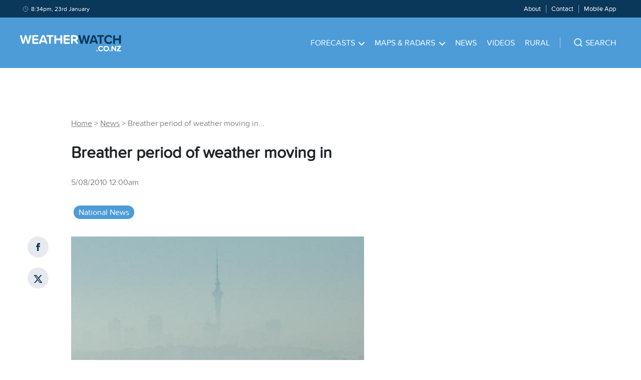

--- FILE ---
content_type: text/html; charset=utf-8
request_url: https://www.weatherwatch.co.nz/content/breather-period-of-weather-moving-in/
body_size: 40754
content:
<!DOCTYPE html><html><head><meta name="viewport" content="width=device-width, initial-scale=1"/><meta charSet="utf-8"/><link rel="apple-touch-icon" sizes="57x57" href="/static/images/favicons/apple-icon-57x57.png"/><link rel="apple-touch-icon" sizes="60x60" href="/static/images/favicons/apple-icon-60x60.png"/><link rel="apple-touch-icon" sizes="72x72" href="/static/images/favicons/apple-icon-72x72.png"/><link rel="apple-touch-icon" sizes="76x76" href="/static/images/favicons/apple-icon-76x76.png"/><link rel="apple-touch-icon" sizes="114x114" href="/static/images/favicons/apple-icon-114x114.png"/><link rel="apple-touch-icon" sizes="120x120" href="/static/images/favicons/apple-icon-120x120.png"/><link rel="apple-touch-icon" sizes="144x144" href="/static/images/favicons/apple-icon-144x144.png"/><link rel="apple-touch-icon" sizes="152x152" href="/static/images/favicons/apple-icon-152x152.png"/><link rel="apple-touch-icon" sizes="180x180" href="/static/images/favicons/apple-icon-180x180.png"/><link rel="icon" type="image/png" sizes="192x192" href="/static/images/favicons/android-icon-192x192.png"/><link rel="icon" type="image/png" sizes="32x32" href="/static/images/favicons/favicon-32x32.png"/><link rel="icon" type="image/png" sizes="96x96" href="/static/images/favicons/favicon-96x96.png"/><link rel="icon" type="image/png" sizes="16x16" href="/static/images/favicons/favicon-16x16.png"/><link rel="manifest" href="/static/images/favicons/manifest.json" crossorigin="use-credentials"/><meta name="msapplication-TileColor" content="#4D9CD8"/><meta name="msapplication-TileImage" content="/static/images/favicons/ms-icon-144x144.png"/><meta name="theme-color" content="#4D9CD8"/><meta property="fb:app_id" content="339887379509555"/><meta property="og:type" content="website"/><meta property="og:title" content="Breather period of weather moving in"/><meta property="og:description" content="After a wet few days in the North Island a breather period is now moving in from the west. Dry,…
"/><meta property="og:image" content="https://weatherwatch-assets.s3.ap-southeast-2.amazonaws.com/wp-content/uploads/2020/02/23024906/picture-4946.jpg"/><meta property="og:site_name" content="WeatherWatch.co.nz"/><meta property="og:url" content="https://www.weatherwatch.co.nz/post?slug=breather-period-of-weather-moving-in&amp;apiRoute=post"/><meta name="twitter:image" content="https://weatherwatch-assets.s3.ap-southeast-2.amazonaws.com/wp-content/uploads/2020/02/23024906/picture-4946.jpg"/><meta name="twitter:card" content="summary_large_image"/><meta name="twitter:site" content="@weatherwatchnz"/><meta name="twitter:title" content="Breather period of weather moving in"/><meta name="twitter:description" content="After a wet few days in the North Island a breather period is now moving in from the west. Dry,…
"/><title>Breather period of weather moving in | WeatherWatch - New Zealand&#x27;s Weather Data &amp; Alerts Authority</title><meta name="description" content="WeatherWatch.co.nz: New Zealand&#x27;s Weather Data &amp; Alerts Authority"/><meta name="copyright" content="WeatherWatch Services Ltd"/><script type="application/ld+json" class="jsx-3155107567">
            {
              "@context": "http://schema.org",
              "@type": "NewsArticle",
              "mainEntityOfPage": {
                "@type": "WebPage",
                "@id": "https://www.weatherwatch.co.nz/post?slug=breather-period-of-weather-moving-in&apiRoute=post"
              },
              "headline": "Breather period of weather moving in",
              "image": [
                "https://weatherwatch-assets.s3.ap-southeast-2.amazonaws.com/wp-content/uploads/2020/02/23024906/picture-4946.jpg"
              ],
              "datePublished": "2010-08-05T00:00:00Z",
              "dateModified": "2010-08-05T00:00:00Z",
              "author": {
                "@type": "Person",
                "name": "WW Forecast Team"
              },
               "publisher": {
                "@type": "Organization",
                "name": "WeatherWatch",
                "logo": {
                  "@type": "ImageObject",
                  "url": "https://weatherwatch-icons.s3-ap-southeast-2.amazonaws.com/ww-square-90.png"
                }
              },
              "description": "After a wet few days in the North Island a breather period is now moving in from the west. Dry,…
"
            }
          </script><meta name="next-head-count" content="35"/><link data-next-font="" rel="preconnect" href="/" crossorigin="anonymous"/><link rel="preload" href="/_next/static/css/7cb24f528f35ace3.css" as="style"/><link rel="stylesheet" href="/_next/static/css/7cb24f528f35ace3.css" data-n-g=""/><noscript data-n-css=""></noscript><script defer="" nomodule="" src="/_next/static/chunks/polyfills-42372ed130431b0a.js"></script><script src="https://maps.googleapis.com/maps/api/js?key=AIzaSyAcOY56ypyqlqwyFKW_xqu9vPeRS23OTKU&amp;libraries=places" defer="" data-nscript="beforeInteractive"></script><script src="/_next/static/chunks/webpack-bddd07f8b3dd316f.js" defer=""></script><script src="/_next/static/chunks/framework-64ad27b21261a9ce.js" defer=""></script><script src="/_next/static/chunks/main-d25e2f5171c45a48.js" defer=""></script><script src="/_next/static/chunks/pages/_app-3af067e6470d5df9.js" defer=""></script><script src="/_next/static/chunks/641-fc3667c4a9bc9aed.js" defer=""></script><script src="/_next/static/chunks/632-0ec5a3b87d56e90d.js" defer=""></script><script src="/_next/static/chunks/329-0035c95cecff78fd.js" defer=""></script><script src="/_next/static/chunks/601-e6726b5de98ea82b.js" defer=""></script><script src="/_next/static/chunks/409-8ee1e8aafd6371ea.js" defer=""></script><script src="/_next/static/chunks/38-580f06816faac0cd.js" defer=""></script><script src="/_next/static/chunks/pages/post-6d11a60fc7f13bde.js" defer=""></script><script src="/_next/static/Q6gNRbIfMOLStjZLX9dji/_buildManifest.js" defer=""></script><script src="/_next/static/Q6gNRbIfMOLStjZLX9dji/_ssgManifest.js" defer=""></script><style id="__jsx-3479055027">.browser.jsx-3479055027{margin:1.0rem 3.0rem;display:none;}.message.jsx-3479055027{background-color:#FDECEB;border:0.1rem solid #F03D3E;border-radius:0.8rem;padding:0.5rem;}.message.jsx-3479055027 a.jsx-3479055027,.message.jsx-3479055027 p.jsx-3479055027{text-align:center;font-size:1.6rem;line-height:1.8rem;color:#F03D3E;}</style><style id="__jsx-3564158542">.search-bar{padding-top:4.0rem !important;padding-bottom:4.0rem !important;}.burger-menu ul.parent-menu{padding:0 2.5rem;}.burger-menu li{list-style:none;border-bottom:1px solid rgba(255,255,255,0.2);}.burger-menu li a{color:#ffffff;text-transform:uppercase;-webkit-text-decoration:none;text-decoration:none;font-size:1.6rem;padding:2.0rem 6.0rem 2.0rem 0;display:block;}.burger-menu li:last-child{border-bottom:none;}.burger-footer ul{text-align:center;}.burger-footer li{list-style:none;display:inline-block;padding:0 1.0rem;border-right:1px solid rgba(255,255,255,0.5);margin:3.0rem 0;border-bottom:none;}.burger-footer li:last-child{border-right:none;}.burger-footer li a{text-transform:none;padding:0;}.burger-menu .child-menu{position:relative;background:transparent;box-shadow:none;top:0;left:0;padding:0;min-width:auto;display:none;margin-bottom:2.5rem;}.burger-menu .child-menu .menu-block{margin-bottom:2.5rem;}.svg-wrapper-for-burger{position:absolute;top:0rem;right:0.5rem;cursor:pointer;padding:2.0rem;}.svg-wrapper-for-burger svg path{stroke:#ffffff;}.burger-menu .child-menu li{border-bottom:none;}.burger-menu .child-menu li a{color:#ffffff;padding:0 0 1.5rem 0;}.burger-menu li a:hover,.burger-footer li a:hover,.burger-menu .child-menu li a:hover{color:#0A385B;-webkit-text-decoration:none;text-decoration:none;}.bottom-footer-items li,.main-menu li,.menu-items li{list-style:none;display:inline-block;padding:0 1.0rem;}.main-menu>li{padding:0 1.5rem;}.menu-items ul{padding:0.9rem 0;}.menu-items li{font-size:1.3rem;border-right:1px solid rgba(255,255,255,0.5);}.menu-items li:last-child{border-right:none;}.main-menu li a{color:#ffffff;text-transform:uppercase;-webkit-text-decoration:none;text-decoration:none;font-size:1.6rem;padding:4.0rem 0;display:block;}.main-menu li:hover>a{color:#0A385B;-webkit-text-decoration:none;text-decoration:none;}.main-menu li:hover>a .svg-wrapper svg path{stroke:#0A385B;}.main-menu li:hover>a .svg-wrapper svg{-webkit-transform:rotate(180deg);-ms-transform:rotate(180deg);transform:rotate(180deg);}.menu-items li a{color:#ffffff;-webkit-text-decoration:none;text-decoration:none;font-size:1.3rem;line-height:1.3rem;}.menu-items li a:hover{-webkit-text-decoration:underline;text-decoration:underline;}.footer-wrapper ul{list-style:none;padding:1.0rem 0;}.footer-wrapper .navigation a{color:rgba(255,255,255,0.7);font-size:1.4rem;-webkit-text-decoration:none;text-decoration:none;}.footer-items li{padding:0.5rem 0;}.bottom-footer-items li{padding:0 3.0rem 0 0;}.bottom-footer-items li a{color:#ffffff;font-size:1.4rem;-webkit-text-decoration:none;text-decoration:none;}.bottom-footer-items li a:hover{-webkit-text-decoration:underline;text-decoration:underline;}.svg-wrapper{padding-left:0.75rem;}.svg-wrapper svg path{stroke:#ffffff;}.parent-menu li{position:relative;}.parent-menu>li:hover>.child-menu{opacity:1;visibility:visible;}.child-menu{background:#FFFFFF;box-shadow:0 0.2rem 0.8rem rgba(0,0,0,0.25);position:absolute;top:8.0rem;left:-2.5rem;z-index:2;opacity:0;visibility:hidden;-webkit-transition:all 0.5s ease;transition:all 0.5s ease;padding:3.0rem 4.0rem;min-width:14.0rem;text-align:left;}.child-menu li{display:block;padding:0;}.child-menu li a{font-size:1.6rem;line-height:2.2rem;color:#000000;text-transform:none;padding:0 0 0.5rem 0;}.child-menu li a:hover{color:#4D9CD8;-webkit-text-decoration:underline;text-decoration:underline;}@media (max-width:767px){.search-bar{padding:0 !important;}}</style><style id="__jsx-3208043137">.menu-block{float:left;}.menu-block:first-child{margin-right:4.0rem;}.main-menu .menu-229{min-width:70.0rem;left:auto;right:-36.0rem;}.menu-229 .menu-section.north-island{-moz-column-count:3;-moz-column-gap:2.0rem;-webkit-column-count:3;-webkit-column-gap:2.0rem;-webkit-column-count:3;column-count:3;-webkit-column-gap:2.0rem;column-gap:2.0rem;}.menu-229 .menu-section.south-island{-moz-column-count:2;-moz-column-gap:5.0rem;-webkit-column-count:2;-webkit-column-gap:5.0rem;-webkit-column-count:2;column-count:2;-webkit-column-gap:5.0rem;column-gap:5.0rem;}.burger-menu .child-menu .menu-block{float:none;}.burger-menu .child-menu .menu-block:first-child{margin-right:0;}.burger-menu .child-menu .menu-section{-moz-column-count:1;-webkit-column-count:1;column-count:1;}.burger-menu .child-menu.open{display:block;visibility:visible;opacity:1;}h4{font-size:1.8rem;line-height:1.8rem;color:#0A385B;margin-bottom:2.0rem;}@media (min-width:992px){.main-menu .menu-229{right:-17.0rem;}}</style><style id="__jsx-1242731618">.search.jsx-1242731618{padding:0 0 0 4.0rem;text-align:left;border-left:0.1rem solid rgba(255,255,255,0.5);}.search.burger.jsx-1242731618{margin:3.0rem 4.0rem 1.0rem 4.0rem;border-left:none;border-bottom:1px solid rgba(255,255,255,0.5);}.suggest-wrapper.jsx-1242731618{position:relative;cursor:pointer;}.suggest-wrapper.jsx-1242731618:before{content:"";position:absolute;left:-2.0rem;top:0;bottom:0;width:3.0rem;height:2.0rem;z-index:1;background:url("data:image/svg+xml,%3Csvg width='21' height='20' viewBox='0 0 21 20' fill='none' xmlns='http://www.w3.org/2000/svg'%3E%3Cpath d='M9.8491 15.8333C13.5352 15.8333 16.5234 12.8486 16.5234 9.16667C16.5234 5.48477 13.5352 2.5 9.8491 2.5C6.16299 2.5 3.1748 5.48477 3.1748 9.16667C3.1748 12.8486 6.16299 15.8333 9.8491 15.8333Z' stroke='%23FFFFFF' stroke-width='1.66667' stroke-linecap='round' stroke-linejoin='round'/%3E%3Cpath d='M18.1916 17.5L14.5625 13.875' stroke='%23FFFFFF' stroke-width='1.66667' stroke-linecap='round' stroke-linejoin='round'/%3E%3C/svg%3E") center / contain no-repeat;}.suggest-wrapper.loading.jsx-1242731618:before{content:"";position:absolute;left:-2.0rem;top:0;bottom:0;width:3.0rem;height:2.0rem;z-index:1;background:url("data:image/svg+xml,%3Csvg fill='%23ffffff' height='200px' width='200px' version='1.1' id='Layer_1' xmlns='http://www.w3.org/2000/svg' xmlns:xlink='http://www.w3.org/1999/xlink' viewBox='0 0 330 330' xml:space='preserve' stroke='%23ffffff'%3E%3Cg id='SVGRepo_bgCarrier' stroke-width='0'%3E%3C/g%3E%3Cg id='SVGRepo_tracerCarrier' stroke-linecap='round' stroke-linejoin='round'%3E%3C/g%3E%3Cg id='SVGRepo_iconCarrier'%3E%3Cg id='XMLID_2_'%3E%3Cpath id='XMLID_4_' d='M97.5,165c0-8.284-6.716-15-15-15h-60c-8.284,0-15,6.716-15,15s6.716,15,15,15h60 C90.784,180,97.5,173.284,97.5,165z'%3E%3C/path%3E%3Cpath id='XMLID_5_' d='M307.5,150h-30c-8.284,0-15,6.716-15,15s6.716,15,15,15h30c8.284,0,15-6.716,15-15S315.784,150,307.5,150z'%3E%3C/path%3E%3Cpath id='XMLID_6_' d='M172.5,90c8.284,0,15-6.716,15-15V15c0-8.284-6.716-15-15-15s-15,6.716-15,15v60 C157.5,83.284,164.216,90,172.5,90z'%3E%3C/path%3E%3Cpath id='XMLID_7_' d='M172.501,240c-8.284,0-15,6.716-15,15v60c0,8.284,6.716,15,15,15c8.284,0,15-6.716,15-15v-60 C187.501,246.716,180.785,240,172.501,240z'%3E%3C/path%3E%3Cpath id='XMLID_8_' d='M77.04,48.327c-5.856-5.858-15.354-5.857-21.213,0c-5.858,5.858-5.858,15.355,0,21.213l42.427,42.428 c2.929,2.929,6.768,4.394,10.606,4.394c3.838,0,7.678-1.465,10.606-4.393c5.858-5.858,5.858-15.355,0-21.213L77.04,48.327z'%3E%3C/path%3E%3Cpath id='XMLID_9_' d='M246.746,218.034c-5.857-5.857-15.355-5.857-21.213,0c-5.858,5.858-5.857,15.355,0,21.213l42.428,42.426 c2.929,2.929,6.768,4.393,10.607,4.393c3.839,0,7.678-1.465,10.606-4.393c5.858-5.858,5.858-15.355,0-21.213L246.746,218.034z'%3E%3C/path%3E%3Cpath id='XMLID_10_' d='M98.254,218.034L55.828,260.46c-5.858,5.858-5.858,15.355,0,21.213c2.929,2.929,6.768,4.393,10.607,4.393 c3.839,0,7.678-1.464,10.606-4.393l42.426-42.426c5.858-5.858,5.858-15.355,0-21.213 C113.609,212.176,104.111,212.176,98.254,218.034z'%3E%3C/path%3E%3C/g%3E%3C/g%3E%3C/svg%3E") center / contain no-repeat;}.search.burger.jsx-1242731618 .suggest-wrapper.jsx-1242731618:before{top:1.0rem;}.svg-pin-wrap.jsx-1242731618{padding-right:0.5rem;}.search-text-wrapper.jsx-1242731618{color:#ffffff;text-transform:uppercase;-webkit-text-decoration:none;text-decoration:none;font-size:1.6rem;padding-left:1.0rem;cursor:pointer;}.search-text.jsx-1242731618{display:none;}@media (min-width:992px){.search-text.jsx-1242731618{display:inline;}}</style><style id="__jsx-455506599">.navigation.jsx-455506599{background-color:#4D9CD8;z-index:1;}.top-bar-wrapper.jsx-455506599{background-color:#0A385B;}.top-bar-container.jsx-455506599,.bottom-bar-container.jsx-455506599{margin:0 4.0rem;}.top-bar.jsx-455506599{margin:0 auto;max-width:144.0rem;}.svg-clock-wrap.jsx-455506599{padding-right:0.5rem;top:0.175rem;position:relative;}.svg-burger-wrap.jsx-455506599{display:block;margin:1.8rem 0;cursor:pointer;}.date-time.jsx-455506599{grid-column:1 / 5;}.date-time.jsx-455506599 p.jsx-455506599{color:#ffffff;font-size:1.2rem;padding-left:0.5rem;line-height:initial;}.svg-logo-wrap.jsx-455506599{margin-top:3.5rem;margin-bottom:2.7rem;display:block;}.menu-items.jsx-455506599{color:#ffffff;font-size:1.4rem;grid-column:5 / 13;text-align:right;}.bottom-bar.jsx-455506599{font-size:1.6rem;margin:0 auto;max-width:144.0rem;}.bottom-bar.jsx-455506599 a.jsx-455506599{color:#ffffff;}.site-name.jsx-455506599{grid-column:1 / 4;}.main-menu.jsx-455506599{grid-column:4 / 13;text-align:right;}.burger-menu.jsx-455506599{background-color:#4D9CD8;position:absolute;top:11.0rem;left:0;width:100%;opacity:0;visibility:hidden;-webkit-transition:all 0.5s ease;transition:all 0.5s ease;z-index:10000;padding-top:3.0rem;}.burger-menu.open.jsx-455506599{opacity:1;visibility:visible;}.burger-button.jsx-455506599{grid-column:13;text-align:right;}@media (max-width:991px){.site-name.jsx-455506599{grid-column:1 / 3;}.main-menu.jsx-455506599{grid-column:3 / 13;}}@media (min-width:768px){.burger-button.jsx-455506599{display:none;}}@media (max-width:767px){.main-menu.jsx-455506599{display:none;}.top-bar-container.jsx-455506599,.bottom-bar-container.jsx-455506599{margin:0 2.0rem;}.svg-logo-wrap.jsx-455506599{margin:1.8rem 0;}.site-name.jsx-455506599{grid-column:1 / 12;}.menu-items.jsx-455506599{display:none;}.date-time.jsx-455506599{grid-column:span 12;}}</style><style id="__jsx-3063620949">.advertisement.jsx-3063620949{padding-bottom:3.0rem;margin:0 auto;}.sticky.jsx-3063620949{position:-webkit-sticky;position:sticky;top:3.0rem;margin-top:3.0rem;}.out-of-page.jsx-3063620949{position:fixed;left:50%;margin-right:-50%;-webkit-transform:translate(-50%,0%);-ms-transform:translate(-50%,0%);transform:translate(-50%,0%);z-index:-1;}.popup.jsx-3063620949{padding-bottom:0;}.leaderboard.jsx-3063620949{width:72.8rem;height:9.0rem;}.homepage-mrec.jsx-3063620949,.homepage-mrec2.jsx-3063620949,.mrec2.jsx-3063620949,.mrec.jsx-3063620949{width:30.0rem;height:25.0rem;}.homepage-mrec2-long.jsx-3063620949,.mrec-long.jsx-3063620949{width:30.0rem;height:60.0rem;}.banner.jsx-3063620949{max-height:9.0rem;padding-bottom:0;}.homepage-970.jsx-3063620949,.wide-banner.jsx-3063620949,.homepage-wide-banner.jsx-3063620949{max-height:25.0rem;padding-bottom:0;}.article-header.jsx-3063620949,.forecast-header.jsx-3063620949,.home-header.jsx-3063620949{padding-bottom:0;}.home-banner-1.jsx-3063620949{margin-top:3.0rem;}.article-mrec-3.jsx-3063620949{padding-top:3.0rem;}.desk-footer-sticky.jsx-3063620949{position:fixed;bottom:0;height:9.0rem;width:100%;padding-bottom:0;}.mob-footer-sticky.jsx-3063620949{position:fixed;bottom:0;width:100%;padding-bottom:0;}.article-mrec-3.jsx-3063620949,.article-incontent-1.jsx-3063620949,.forecast-incontent-1.jsx-3063620949,.forecast-incontent-2.jsx-3063620949,.forecast-incontent-3.jsx-3063620949,.home-incontent-2.jsx-3063620949,.home-incontent-1.jsx-3063620949{padding-bottom:0;}.article-mrec-2.jsx-3063620949{padding-top:3.0rem;}.rainradar.jsx-3063620949{padding-bottom:0;}.rainradar.jsx-3063620949 .text.jsx-3063620949{text-align:center;margin-top:0;margin-bottom:0;}.rainradar.jsx-3063620949 .link.jsx-3063620949{-webkit-text-decoration:none;text-decoration:none;font-size:1.25rem;padding:1.0rem 1.5rem 0.75rem 1.5rem;display:block;}.rainradar.jsx-3063620949 .img.jsx-3063620949{vertical-align:middle;width:auto !important;}@media (max-width:1200px){.out-of-page.jsx-3063620949{display:none;}}@media (max-width:991px){.homepage-mrec.jsx-3063620949,.homepage-mrec2.jsx-3063620949,.mrec2.jsx-3063620949,.mrec.jsx-3063620949{width:auto;-webkit-transform:scale(0.8);-ms-transform:scale(0.8);transform:scale(0.8);}.banner.jsx-3063620949{max-height:9.0rem;}}@media (max-width:767px){.out-of-page.jsx-3063620949{display:none;}.homepage-mrec.jsx-3063620949,.homepage-mrec2.jsx-3063620949,.mrec2.jsx-3063620949,.mrec.jsx-3063620949{width:30.0rem;-webkit-transform:none;-ms-transform:none;transform:none;}.homepage-mrec2-long.jsx-3063620949,.mrec-long.jsx-3063620949{height:25.0rem;}.homepage-970.jsx-3063620949,.wide-banner.jsx-3063620949,.homepage-wide-banner.jsx-3063620949{height:5.0rem;}}</style><style id="__jsx-1812641285">.alert-wrapper.jsx-1812641285{background-color:#F8F9FA;padding:3.0rem 0;}.alert-no-bg.jsx-1812641285{background-color:transparent;}.alert-container.jsx-1812641285{margin:0 auto;max-width:144.0rem;}.alert.jsx-1812641285{margin:0 4.0rem;}.alert.red.jsx-1812641285{border:3px solid #D84910;}.alert.black.jsx-1812641285{border:3px solid #212429;}.alert.blue.jsx-1812641285{border:3px solid #83BAE3;}.alert.yellow.jsx-1812641285{border:3px solid #D89410;}.no-link.jsx-1812641285,a.jsx-1812641285{padding:1.5rem 3.0rem;-webkit-text-decoration:none;text-decoration:none;display:block;font-size:2.6rem;line-height:3.2rem;}a.jsx-1812641285:hover{-webkit-text-decoration:none;text-decoration:none;}.no-link.jsx-1812641285{font-size:1.6rem;padding:0.75rem 1.5rem;}.tag.jsx-1812641285{font-size:1.2rem;line-height:1.2rem;border-radius:0.6rem;padding:0.5rem 1.0rem;text-transform:uppercase;margin-right:3.0rem;float:left;margin-top:0.5rem;}.tag.red.jsx-1812641285{background-color:#D84910;color:#ffffff;}.tag.black.jsx-1812641285{background-color:#212429;color:#ffffff;}.tag.blue.jsx-1812641285{background-color:#83BAE3;color:#ffffff;}.tag.yellow.jsx-1812641285{background-color:#D89410;color:#ffffff;}.no-link.jsx-1812641285 .tag.jsx-1812641285{margin-right:1.5rem;}@media (max-width:767px){.alert.jsx-1812641285{margin:0 2.0rem;}}</style><style id="__jsx-1718008673">.category-item.jsx-1718008673{list-style:none;display:inline-block;padding:0.25rem 1.0rem;margin:0.5rem;background-color:#E3E3E3;border-radius:3.0rem;}.category-item.jsx-1718008673 a.jsx-1718008673{font-size:1.6rem;line-height:2.2rem;color:#000000;-webkit-text-decoration:none;text-decoration:none;}.category-item.current.jsx-1718008673{background-color:#4D9CD8;}.category-item.current.jsx-1718008673 a.jsx-1718008673{color:#ffffff;}</style><style id="__jsx-3035299106">.send-comment{margin:2.0rem 0 4.0rem 0;}.svg-arrow-wrap{margin-left:0.5rem;padding-right:0.5rem;top:-0.15rem;position:relative;}.svg-arrow-wrap svg{-webkit-transform:rotate(-90deg);-ms-transform:rotate(-90deg);transform:rotate(-90deg);}.svg-arrow-wrap svg path{stroke:#4D9CD8;}.send-comment p a{font-size:1.6rem;line-height:1.6rem;color:#212429;-webkit-text-decoration:underline;text-decoration:underline;cursor:pointer;}.send-comment p a:hover{color:#4D9CD8;-webkit-text-decoration:none;text-decoration:none;}</style><style id="__jsx-4010823567">.comment-details.jsx-2075607140{margin:4.0rem 0;}.who-and-when.jsx-2075607140{color:#666666;font-size:1.2rem;line-height:1.2rem;margin-bottom:2.0rem;}.author.jsx-2075607140{color:#000000;}.svg-chat-wrap.jsx-2075607140{margin-right:0.5rem;}.field.jsx-2075607140{margin:1.0rem 0;}.field.jsx-2075607140 input.jsx-2075607140{max-width:35.0rem;}.field.jsx-2075607140 textarea.jsx-2075607140{min-width:35.0rem;max-width:74.0rem;min-height:14.0rem;}.field.jsx-2075607140 .form-error.jsx-2075607140{color:#D84910;font-size:1.2rem;}.modal-wrapper.jsx-2075607140{position:relative;}.bm-cross-button.jsx-2075607140{height:2.4rem;width:2.4rem;right:0.5rem;top:0.5rem;position:absolute;}.bm-cross-button.jsx-2075607140 button.jsx-2075607140{position:absolute;left:0;top:0;width:100%;height:100%;margin:0;padding:0;border:none;text-indent:-999.9rem;background:transparent;outline:none;cursor:pointer;}.bm-cross-button.jsx-2075607140 .cross-container.jsx-2075607140{top:0.3rem;right:1.3rem;position:absolute;}.bm-cross-button.jsx-2075607140 .cross-container.jsx-2075607140 .bm-cross.left.jsx-2075607140{position:absolute;width:0.3rem;height:1.4rem;-webkit-transform:rotate(45deg);-ms-transform:rotate(45deg);transform:rotate(45deg);background:#000000;}.bm-cross-button.jsx-2075607140 .cross-container.jsx-2075607140 .bm-cross.right.jsx-2075607140{position:absolute;width:0.3rem;height:1.4rem;-webkit-transform:rotate(-45deg);-ms-transform:rotate(-45deg);transform:rotate(-45deg);background:#000000;}.title-header.jsx-2075607140{width:90%;}</style><style id="__jsx-1547543778">.comments.jsx-1547543778{margin-bottom:4.0rem;}.view-more.jsx-1547543778{cursor:pointer;}</style><style id="__jsx-2998731390">.related-image.jsx-2998731390,.video-image.jsx-2998731390,.education-image.jsx-2998731390{max-height:21.0rem;-o-object-fit:cover;object-fit:cover;}</style><style id="__jsx-2047869168">.lead.jsx-2047869168 .grid-width-5.jsx-2047869168{padding:3.0rem;}.related.jsx-2047869168 .grid-width-5.jsx-2047869168,.video.jsx-2047869168 .grid-width-5.jsx-2047869168,.education.jsx-2047869168 .grid-width-5.jsx-2047869168{padding:1.5rem;}.news.jsx-2047869168{padding:4.0rem 0 2.0rem 0;}.news.first.top.jsx-2047869168{padding:0 0 3.0rem 0;}.home-content.jsx-2047869168 .news.first.jsx-2047869168{padding:0 0 2.0rem 0;}.news.top.jsx-2047869168{padding:3.0rem 0;border-bottom:none;}.news.jsx-2047869168:last-child{border-bottom:none;}.news.related.jsx-2047869168,.news.top.jsx-2047869168,.news.video.jsx-2047869168,.news.education.jsx-2047869168{display:block;}.news.lead.jsx-2047869168{background-color:#ffffff;padding:0;}.news.lead.jsx-2047869168{width:auto;display:block;}.news.jsx-2047869168 .image.jsx-2047869168{position:relative;}.news.video.jsx-2047869168 .image.jsx-2047869168 .svg-wrapper.jsx-2047869168{top:50%;left:50%;position:absolute;-webkit-transform:translate(-50%,-50%);-ms-transform:translate(-50%,-50%);transform:translate(-50%,-50%);}.news.first.sidebar.jsx-2047869168{padding:0 0 1.5rem 0;}.svg-calendar-wrap.jsx-2047869168{padding-right:0.5rem;top:0.175rem;position:relative;}.image.jsx-2047869168 img.jsx-2047869168{max-height:19.0rem;-o-object-fit:cover;object-fit:cover;background-color:#ececec;}.image.jsx-2047869168 a.jsx-2047869168::before{content:'';position:absolute;top:0;left:0;right:0;bottom:0;opacity:0;cursor:pointer;-webkit-transition:all 0.5s ease;transition:all 0.5s ease;}.image.jsx-2047869168 a.jsx-2047869168:hover.jsx-2047869168::before{background-image:linear-gradient(0deg,rgba(10,56,91,0.3),rgba(10,56,91,0.3) 100%);opacity:1;}.news.lead.jsx-2047869168 .image.jsx-2047869168 img.jsx-2047869168{max-height:28.0rem;-o-object-fit:cover;object-fit:cover;}.news.video.jsx-2047869168 .image.jsx-2047869168 img.jsx-2047869168,.news.education.jsx-2047869168 .image.jsx-2047869168 img.jsx-2047869168{max-height:25.4rem;-o-object-fit:cover;object-fit:cover;}.news.breaking.jsx-2047869168 .image.jsx-2047869168{border-top:10px solid #D84910;}.news.breaking.related.jsx-2047869168 .image.jsx-2047869168{border-top:none;}.news.breaking.jsx-2047869168 .image.jsx-2047869168 img.jsx-2047869168{max-height:28.0rem;-o-object-fit:cover;object-fit:cover;}.news.breaking.related.jsx-2047869168 .image.jsx-2047869168 img.jsx-2047869168{max-height:19.0rem;-o-object-fit:cover;object-fit:cover;}.article-date.jsx-2047869168{font-size:1.4rem;line-height:2.1rem;color:rgba(0,0,0,0.5);margin-top:1.0rem;}h4.jsx-2047869168{font-size:2.1rem;line-height:2.6rem;margin:2.0rem 0;}h3.jsx-2047869168{font-size:2.6rem;line-height:3.2rem;margin:1.0rem 0;}.news.lead.jsx-2047869168 h3.jsx-2047869168 a.jsx-2047869168{color:#333333;font-size:3.2rem;line-height:3.6rem;}.news.jsx-2047869168 h3.jsx-2047869168 a.jsx-2047869168{font-size:2.6rem;line-height:3.2rem;color:#212429;}.news.lead.jsx-2047869168 h2.jsx-2047869168,.news.breaking.jsx-2047869168 h2.jsx-2047869168{font-size:3.2rem;line-height:4.1rem;}.lead-story-excerpt.jsx-2047869168{font-size:1.6rem;line-height:2.2rem;color:rgba(0,0,0,0.6);margin:1.0rem 0;}a.jsx-2047869168{-webkit-text-decoration:none;text-decoration:none;display:block;}a.jsx-2047869168:hover{-webkit-text-decoration:underline;text-decoration:underline;}.read-more.jsx-2047869168{color:#4D9CD8;font-size:1.6rem;-webkit-text-decoration:underline;text-decoration:underline;margin-top:2.0rem;}.read-more.jsx-2047869168:hover{-webkit-text-decoration:none;text-decoration:none;}.tag.jsx-2047869168{font-size:1.2rem;line-height:1.2rem;color:#ffffff;background-color:#D84910;border-radius:0.6rem;padding:0.5rem 1.0rem;text-transform:uppercase;position:absolute;left:1.5rem;bottom:1.5rem;}.mobile-ad.jsx-2047869168{display:block;}.desktop-ad.jsx-2047869168{display:none;}@media (min-width:768px){.article-date.jsx-2047869168{margin-top:0;}.news.jsx-2047869168{padding:4.0rem 0;}.news.first.jsx-2047869168{padding:0 0 4.0rem 0;}.latest-news-section.jsx-2047869168 .news.lead.first.jsx-2047869168{padding-bottom:0;}.mobile-ad.jsx-2047869168{display:none;}.desktop-ad.jsx-2047869168{display:block;}}</style><style id="__jsx-3155107567">h2.jsx-3155107567{font-size:3.2rem;line-height:3.6rem;margin:3.0rem 0;}h3.jsx-3155107567{font-size:2.8rem;line-height:2.8rem;color:#000000;margin-top:3.0rem;}.breadcrumbs.jsx-3155107567{margin:4.0rem 0 3.0rem 0;font-size:1.6rem;color:rgba(0,0,0,0.5);}.breadcrumbs.jsx-3155107567 a.jsx-3155107567{color:rgba(0,0,0,0.5);font-size:1.6rem;line-height:2.2rem;}.article-date.jsx-3155107567{font-size:1.6rem;line-height:2.2rem;color:rgba(0,0,0,0.5);margin:3.0rem 0;}.image.jsx-3155107567{margin-bottom:2.4rem;}.image.jsx-3155107567 img.jsx-3155107567{max-height:36.0rem;-o-object-fit:contain;object-fit:contain;background-color:#ececec;}.categories-list.jsx-3155107567{margin:3.0rem 0;}.section-post-container.jsx-3155107567{margin:0 4.0rem;}.forecast-title.jsx-3155107567{font-size:2.8rem;line-height:2.8rem;color:#000000;margin-top:4.0rem;}.social-block.jsx-3155107567{text-align:center;}.social-icon.jsx-3155107567{width:4.2rem;height:4.2rem;background-color:rgba(10,56,91,0.1);border-radius:50%;display:block;margin:0 auto 2.0rem auto;cursor:pointer;}.svg-social-wrap.jsx-3155107567{padding-top:1.25rem;display:block;}.see-all-wrapper.jsx-3155107567{text-align:right;}.see-all.jsx-3155107567{font-size:1.6rem;line-height:1.6rem;color:#212429;border-bottom:2px solid #4D9CD8;-webkit-text-decoration:none;text-decoration:none;margin:4.5rem 0 0 0;display:inline-block;}.mobile-ad.jsx-3155107567{display:none;}.desktop-ad.jsx-3155107567{display:unset;}@media (max-width:767px){.section-post-container.jsx-3155107567{margin:0 2.0rem;}.social-block.jsx-3155107567{text-align:left;}.social-icon.jsx-3155107567{margin-right:2.0rem;margin-bottom:3.0rem;display:inline-block;text-align:center;}.mobile-ad.jsx-3155107567{display:block;}.desktop-ad.jsx-3155107567{display:none;}}@media (max-width:1200px){.image.jsx-3155107567 img.jsx-3155107567{max-height:36.0rem;-o-object-fit:cover;object-fit:cover;background-color:#ececec;}}</style><style id="__jsx-3766264605">.footer-wrapper.jsx-3766264605{background-color:#111111;}.footer-wrapper.jsx-3766264605 h4.jsx-3766264605{color:#ffffff;font-size:1.8rem;margin:1.5rem 0;}.footer-wrapper.jsx-3766264605 a.jsx-3766264605{color:#ffffff;font-size:1.4rem;-webkit-text-decoration:none;text-decoration:none;}.footer-wrapper.jsx-3766264605 p.jsx-3766264605{color:#ffffff;font-size:1.4rem;}.footer-container.jsx-3766264605{margin:0 4.0rem;}.svg-logo-wrap.jsx-3766264605{margin-top:1.5rem;display:block;}.svg-social-wrap.jsx-3766264605{display:inline-block;width:2.0rem;text-align:center;margin-right:1.0rem;top:0.5rem;position:relative;}.footer.jsx-3766264605{margin:0 auto;max-width:144.0rem;padding:3.0rem 0;}.bottom-bar.jsx-3766264605 .footer-container.jsx-3766264605{border-top:1px solid rgba(255,255,255,0.2);padding:3.0rem 0 0 0;}.copyright.jsx-3766264605{-webkit-order:1;-ms-flex-order:1;order:1;}.bottom-bar-menu.jsx-3766264605{-webkit-order:2;-ms-flex-order:2;order:2;}.bottom-bar.jsx-3766264605 p.jsx-3766264605{margin:1.5rem 0;}.apps.jsx-3766264605 li.jsx-3766264605,.social.jsx-3766264605 li.jsx-3766264605{padding:0.5rem 0;}.app.jsx-3766264605{max-width:14.0rem;}.byline.jsx-3766264605{font-size:9.75px;text-align:left;display:block;margin-top:10px;}@media (max-width:991px){.footer-container.jsx-3766264605{grid-gap:0 1.0rem;}.byline.jsx-3766264605{text-align:center;}}@media (max-width:767px){.bottom-bar.jsx-3766264605{text-align:center;}.copyright.jsx-3766264605{-webkit-order:2;-ms-flex-order:2;order:2;margin-top:3.5rem;}.bottom-bar-menu.jsx-3766264605{-webkit-order:1;-ms-flex-order:1;order:1;}.navigation.jsx-3766264605,.logo.jsx-3766264605{margin-bottom:3.5rem;}.byline.jsx-3766264605{text-align:left;}}</style><style id="__jsx-1970776709">@font-face{font-family:'pnova-reg';src:url('/static/fonts/proxima-nova-soft-regular-webfont.eot');src: url('/static/fonts/proxima-nova-soft-regular-webfont.eot?#iefix') format('embedded-opentype'), url('/static/fonts/proxima-nova-soft-regular-webfont.woff') format('woff'), url('/static/fonts/proxima-nova-soft-regular-webfont.ttf') format('truetype'), url('/static/fonts/proxima-nova-soft-regular-webfont.svg') format('svg');font-weight:normal;font-style:normal;font-display:swap;}@font-face{font-family:'pnova-med';src:url('/static/fonts/proxima-nova-soft-medium-webfont.eot');src: url('/static/fonts/proxima-nova-soft-medium-webfont.eot?#iefix') format('embedded-opentype'), url('/static/fonts/proxima-nova-soft-medium-webfont.woff') format('woff'), url('/static/fonts/proxima-nova-soft-medium-webfont.ttf') format('truetype'), url('/static/fonts/proxima-nova-soft-medium-webfont.svg') format('svg');font-weight:normal;font-style:normal;font-display:swap;}@font-face{font-family:'pnova-semibold';src:url('/static/fonts/proxima-nova-soft-semibold-webfont.eot');src: url('/static/fonts/proxima-nova-soft-semibold-webfont.eot?#iefix') format('embedded-opentype'), url('/static/fonts/proxima-nova-soft-semibold-webfont.woff') format('woff'), url('/static/fonts/proxima-nova-soft-semibold-webfont.ttf') format('truetype'), url('/static/fonts/proxima-nova-soft-semibold-webfont.svg') format('svg');font-weight:normal;font-style:normal;font-display:swap;}@font-face{font-family:'pnova-bold';src:url('/static/fonts/proxima-nova-soft-bold-webfont.eot');src: url('/static/fonts/proxima-nova-soft-bold-webfont.eot?#iefix') format('embedded-opentype'), url('/static/fonts/proxima-nova-soft-bold-webfont.woff') format('woff'), url('/static/fonts/proxima-nova-soft-bold-webfont.ttf') format('truetype'), url('/static/fonts/proxima-nova-soft-bold-webfont.svg') format('svg');font-weight:normal;font-style:normal;font-display:swap;}*{margin:0;padding:0;}b,strong{font-family:'pnova-semibold',sans-serif;}html{font-size:62.5%;}textarea,input,body{font-family:'pnova-reg',sans-serif;margin:0;padding:0;}body{-moz-osx-font-smoothing:grayscale;}h1{color:#212429;}h2{color:#212429;font-size:4.4rem;line-height:4.4rem;margin-bottom:3rem;}h3{font-size:1.8rem;line-height:2.8rem;color:#212429;margin-bottom:3rem;}a:hover{-webkit-text-decoration:underline;text-decoration:underline;}a,li,p{font-size:1.8rem;color:#212429;}p{margin:1rem 0;}img{width:100%;}textarea,input{background-color:#ffffff;border:1px solid #acb5bd;box-sizing:border-box;box-shadow:0 0.1rem 0.1rem rgba(51,154,240,0.1);border-radius:0.8rem;padding:1.6rem 1.4rem 1.3rem 1.4rem;font-size:1.6rem;line-height:1.6rem;-webkit-appearance:none;-moz-appearance:none;-webkit-appearance:none;-moz-appearance:none;appearance:none;}textarea:focus,input:focus{border:1px solid #0a385b;outline:none;}textarea.error,input.error{border:1px solid #d51416;}input[type='checkbox']{display:none;}input[type='checkbox']+span{display:inline-block;position:relative;top:-0.1rem;width:1.2rem;height:1.2rem;margin:-0.1rem 0 0 0;vertical-align:middle;background:white left top no-repeat;border:1px solid #cccccc;cursor:pointer;border-radius:0.2rem;}input[type='checkbox']:checked+span{border:1px solid #4d9cd8;background-color:#4d9cd8;background-image:url("data:image/svg+xml;charset=utf-8,%3Csvg xmlns='http://www.w3.org/2000/svg' fill='none' viewBox='0 0 16 12'%3E%3Cpath stroke='white' stroke-linecap='round' stroke-linejoin='round' stroke-width='3' d='M1.5 5.917 5.724 10.5 14.5 1.5'/%3E%3C/svg%3E");}input[type='checkbox']+span{margin-right:0.5rem;}.button{width:18.2rem;height:4.8rem;border-radius:0.8rem;font-size:1.6rem;line-height:1.6rem;text-align:center;cursor:pointer;border:none;}.button.primary{background-color:#4d9cd8;color:#ffffff;}.button.primary:hover{background-color:#2c76af;}.button.primary.disabled{opacity:0.5;}hr{margin:2rem 0;}figcaption{font-style:italic;font-size:1.6rem;line-height:2.2rem;margin-top:0.5rem;}figcaption a{font-size:1.6rem;}.slick-next{top:97%;right:0;z-index:1;background:url("data:image/svg+xml,%3Csvg width='12' height='7' viewBox='0 0 12 7' fill='none' xmlns='http://www.w3.org/2000/svg'%3E%3Cpath d='M1 1L6 6L11 1' stroke='%234D9CD8' stroke-width='2' stroke-linecap='round' stroke-linejoin='round' /%3E%3C/svg%3E") no-repeat center;-webkit-transform:rotate(270deg);-ms-transform:rotate(270deg);transform:rotate(270deg);width:1.2rem;height:1.2rem;}.slick-prev{top:97%;left:0;z-index:1;background:url("data:image/svg+xml,%3Csvg width='12' height='7' viewBox='0 0 12 7' fill='none' xmlns='http://www.w3.org/2000/svg'%3E%3Cpath d='M1 1L6 6L11 1' stroke='%234D9CD8' stroke-width='2' stroke-linecap='round' stroke-linejoin='round' /%3E%3C/svg%3E") no-repeat center;-webkit-transform:rotate(-270deg);-ms-transform:rotate(-270deg);transform:rotate(-270deg);width:1.2rem;height:1.2rem;}.slick-next:before,.slick-prev:before{color:#4d9cd8;opacity:1;content:'';cursor:pointer;}.slick-next:focus,.slick-next:hover{color:#4d9cd8;background:url("data:image/svg+xml,%3Csvg width='12' height='7' viewBox='0 0 12 7' fill='none' xmlns='http://www.w3.org/2000/svg'%3E%3Cpath d='M1 1L6 6L11 1' stroke='%234D9CD8' stroke-width='2' stroke-linecap='round' stroke-linejoin='round' /%3E%3C/svg%3E") no-repeat center;-webkit-transform:rotate(270deg);-ms-transform:rotate(270deg);transform:rotate(270deg);}.slick-prev:focus,.slick-prev:hover{color:#4d9cd8;background:url("data:image/svg+xml,%3Csvg width='12' height='7' viewBox='0 0 12 7' fill='none' xmlns='http://www.w3.org/2000/svg'%3E%3Cpath d='M1 1L6 6L11 1' stroke='%234D9CD8' stroke-width='2' stroke-linecap='round' stroke-linejoin='round' /%3E%3C/svg%3E") no-repeat center;-webkit-transform:rotate(-270deg);-ms-transform:rotate(-270deg);transform:rotate(-270deg);}.slick-slider{padding-bottom:1.5rem;}.forecast-summaries .slick-slider{padding-bottom:0;}.slick-dots{bottom:-1.2rem;}.forecast-summaries .slick-dots{bottom:9%;}.forecast-summaries .slick-next{top:87%;right:1rem;}.forecast-summaries .slick-prev{top:87%;left:1rem;}.photos-slider .slick-slider{margin-bottom:7.5rem;}.photos-slider .slick-next{top:98%;right:1rem;}.photos-slider .slick-prev{top:98%;left:1rem;}.photos-slider .slick-dots li{margin:0 0.2rem;}.slick-dots li button:before{opacity:1;content:' ';border-radius:50%;border:0.1rem solid #4d9cd8;width:1.2rem;height:1.2rem;}.slick-dots li.slick-active button:before{opacity:1;border-radius:50%;background-color:#4d9cd8;}.slick-next.slick-disabled:before,.slick-prev.slick-disabled:before{opacity:0.5;}.photos-slider .slick-track{display:-webkit-box;display:-webkit-flex;display:-ms-flexbox;display:flex;-webkit-align-items:center;-webkit-box-align:center;-ms-flex-align:center;align-items:center;}.special-forecast ul{margin:1rem 0 1rem 2rem;}.react-autosuggest__container{position:relative;}.react-autosuggest__input{width:100%;}.react-autosuggest__suggestions-container{display:none;}.react-autosuggest__suggestions-container--open{display:block;position:absolute;top:5rem;width:100%;border:1px solid rgba(172,181,189,0.5);background-color:#fff;font-size:1.6rem;line-height:1.6rem;border-radius:0.8rem;z-index:2;}.search .react-autosuggest__suggestions-container--open{width:40rem;right:0;top:3rem;}.search.burger .react-autosuggest__suggestions-container--open{width:100%;top:4.5rem;}.react-autosuggest__suggestions-list{margin:0;padding:0 0 0.5rem 0;list-style-type:none;}.react-autosuggest__suggestion{cursor:pointer;margin:1rem 1.5rem;display:block;padding-top:1.5rem;border-top:1px solid rgba(172,181,189,0.4);}.search .react-autosuggest__suggestion{padding-top:1.5rem !important;display:block;}.react-autosuggest__suggestion--first{border-top:none;padding-top:0.5rem;}.react-autosuggest__suggestion--highlighted{color:#4d9cd8;}.search .react-autosuggest__input{background-color:transparent;border:none;box-shadow:none;color:#ffffff;padding:0.3rem 0 0 1rem;}.search.burger .react-autosuggest__input{padding:1rem;}.search .react-autosuggest__input::-moz-placeholder{color:rgba(255,255,255,0.5);}.search .react-autosuggest__input::-webkit-input-placeholder{color:rgba(255,255,255,0.5);}.search .react-autosuggest__input::-moz-placeholder{color:rgba(255,255,255,0.5);}.search .react-autosuggest__input:-ms-input-placeholder{color:rgba(255,255,255,0.5);}.search .react-autosuggest__input::placeholder{color:rgba(255,255,255,0.5);}.svg-star-wrap.fill svg{fill:#eccb45;}.open .svg-hourly-wrap svg{-webkit-transform:rotate(180deg);-ms-transform:rotate(180deg);transform:rotate(180deg);}.open .svg-hourly-wrap svg path{stroke:#4d9cd8;}.ReactModal__Body--open{overflow:hidden;}.ReactModal__Overlay{z-index:1;}.top-banner-ad{padding-top:3rem;padding-bottom:3rem;}.top-banner-ad-container{text-align:center;}.svg-arrow-wrap svg{-webkit-transform:rotate(-90deg);-ms-transform:rotate(-90deg);transform:rotate(-90deg);}.svg-arrow-wrap svg path{stroke:#4d9cd8;}.svg-tile-arrow-wrap svg{-webkit-transform:rotate(-90deg);-ms-transform:rotate(-90deg);transform:rotate(-90deg);}.svg-tile-arrow-wrap svg path{stroke:#ffffff;}.grid-wrapper{margin:0 auto;max-width:144rem;}.grid-container{display:grid;grid-gap:0 3rem;grid-template-columns:repeat(12,minmax(0,1fr));}.grid-container-3{display:grid;grid-gap:0 1rem;grid-template-columns:repeat(3,minmax(0,1fr));}.grid-container-4{display:grid;grid-gap:0 3rem;grid-template-columns:repeat(4,minmax(0,1fr));}.grid-container-8{display:grid;grid-gap:0 3rem;grid-template-columns:repeat(8,minmax(0,1fr));}.grid-width-1{grid-column:span 1;}.grid-width-2{grid-column:span 2;}.grid-width-3{grid-column:span 3;}.grid-width-4{grid-column:span 4;}.grid-width-5{grid-column:span 5;}.grid-width-6{grid-column:span 6;}.grid-width-7{grid-column:span 7;}.grid-width-8{grid-column:span 8;}.grid-width-9{grid-column:span 9;}.grid-width-5-gutter{grid-column:span 4;}.grid-width-7-gutter{grid-column:2 / span 6;}.grid-width-12{grid-column:span 12;z-index:0;}.section-wrapper{margin:0 auto;max-width:144rem;}.section-wrapper-home{max-width:112rem;}.news p{font-size:1.6rem;line-height:2.2rem;color:rgba(0,0,0,0.6);}.content p{font-size:1.8rem;line-height:2.4rem;margin:0 0 2.4rem 0;color:#000000;}.content ol,.content ul{margin-bottom:3rem;}.content li{margin-left:3rem;margin-bottom:0.5rem;color:#000000;line-height:2.4rem;}.content h2{font-size:1.8rem;line-height:2.8rem;color:#0a385b;margin:0 0 2.8rem 0;}.content figure{margin:0 0 2.4rem 0;}.content iframe{width:100%;}.content img{max-width:100%;height:auto;width:auto;}.content a{color:#4d9cd8;}.content a:hover{color:#0a385b;}.comment-text a,.comment-text p{font-size:1.6rem;line-height:2.2rem;}.react-tabs__tab-list{border-bottom:1px solid rgba(10,56,91,0.1);margin-bottom:3rem;}.react-tabs__tab{display:inline-block;border:1px solid transparent;border-bottom:none;bottom:-1px;position:relative;list-style:none;padding:6px 12px;cursor:pointer;}.react-tabs__tab:focus{box-shadow:none;border-color:#1a658f;}.react-tabs__tab--selected{border-color:rgba(10,56,91,0.1);background-color:#ffffff;border-radius:5px 5px 0 0;}.react-tabs__tab-panel{position:relative;}@media (max-width:991px){.grid-container{grid-gap:0 2rem;}.grid-container>.grid-width-4{grid-column:span 6;margin-bottom:1.5rem;}.svg-logo-wrap svg{width:100%;}.slick-dots li{width:1.25rem;height:1.75rem;}.slick-dots li button{width:1rem;height:1rem;}.slick-dots li button:before{width:1rem;height:1rem;}}@media (max-width:767px){.grid-container{grid-gap:0 2rem;}.grid-container>.grid-width-4{grid-column:span 12;margin-bottom:1.5rem;}.grid-container>.grid-width-8{grid-column:span 12;}.grid-container>.grid-width-7-gutter{grid-column:span 12;}.grid-container>.grid-width-7{grid-column:span 12;}.grid-container>.grid-width-5-gutter{grid-column:span 12;}.grid-container>.grid-width-6{grid-column:span 12;}.grid-container>.grid-width-5{grid-column:span 12;}.grid-container>.grid-width-4{grid-column:span 12;}.grid-container>.grid-width-3{grid-column:span 6;}.grid-container>.grid-width-2{grid-column:span 6;}.grid-container>.grid-width-1{grid-column:span 6;}.grid-container-8>.grid-width-5{grid-column:span 8;}.grid-container-8>.grid-width-3{grid-column:span 8;}.svg-logo-wrap svg{width:auto;}.home-title{grid-template-columns:repeat(8,minmax(0,1fr));}.home-title>.grid-width-9,.home-title>.grid-width-5,.home-title>.grid-width-3{grid-column:span 4;}.player>.grid-width-1{grid-column:span 1;}.forecast-summaries .slick-dots{bottom:3.5%;}.forecast-summaries .slick-next{top:92%;right:1rem;}.forecast-summaries .slick-prev{top:92%;left:1rem;}.slick-dots li{width:2rem;height:2rem;}.slick-dots li button{width:1.5rem;height:1.5rem;}.slick-dots li button:before{width:1.2rem;height:1.2rem;}}</style></head><body><div id="__next"><div class="jsx-3479055027 browser"><div class="jsx-3479055027 message"><p class="jsx-3479055027">Your web browser (Internet Explorer) is out of date. Some things will not look right and things might not work properly. Please download an up-to-date and free browser from <a href="https://browsehappy.com" class="jsx-3479055027">here</a>.</p></div></div><div class="jsx-1970776709 grid-container breather-period of weather moving in"><div class="jsx-455506599 grid-item grid-width-12 navigation"><div class="jsx-455506599 top-bar-wrapper"><div class="jsx-455506599 top-bar"><div class="jsx-455506599 top-bar-container grid-container grid-width-12"><div class="jsx-455506599 date-time"><p class="jsx-455506599"><span class="jsx-455506599 svg-clock-wrap"><svg width="12" height="12" viewBox="0 0 12 12" fill="none" xmlns="http://www.w3.org/2000/svg"><g opacity="0.5"><path d="M6 11C8.76142 11 11 8.76142 11 6C11 3.23858 8.76142 1 6 1C3.23858 1 1 3.23858 1 6C1 8.76142 3.23858 11 6 11Z" stroke="white" stroke-linecap="round" stroke-linejoin="round"></path><path d="M6 3V6L8 7" stroke="white" stroke-linecap="round" stroke-linejoin="round"></path></g></svg></span>8:34pm, 23rd January</p></div><div class="jsx-455506599 menu-items"><ul class="jsx-3564158542 parent-menu"><li><a href="/about">About</a></li><li><a href="/contact">Contact</a></li><li><a href="/mobile-app">Mobile App</a></li></ul></div></div></div></div><div class="jsx-455506599 bottom-bar-wrapper"><div class="jsx-455506599 bottom-bar"><div class="jsx-455506599 bottom-bar-container grid-container grid-width-12"><div class="jsx-455506599 site-name"><a class="jsx-455506599" href="/"><span class="jsx-455506599 svg-logo-wrap"><svg width="202" height="33" viewBox="0 0 202 33" fill="none" xmlns="http://www.w3.org/2000/svg"><g><path d="M20.7 0.0999756C19.8 0.0999756 19 0.699976 18.8 1.59998L16 12.8L13 1.39998C12.8 0.599976 12.1 0.0999756 11.3 0.0999756C10.4 0.0999756 9.7 0.599976 9.5 1.39998L6.5 12.8L3.8 1.59998C3.6 0.799976 2.9 0.0999756 2 0.0999756C0.9 0.0999756 0 0.999975 0 2.09998C0 2.29998 0 2.49998 0.1 2.59998L3.9 16C4.2 17 5.1 17.8 6.3 17.8C7.5 17.8 8.5 17 8.7 15.9L11.3 5.69998L13.9 15.9C14.2 17 15.1 17.8 16.3 17.8C17.5 17.8 18.4 17 18.7 16L22.5 2.59998C22.5 2.39998 22.6 2.19998 22.6 1.99998C22.6 0.999976 21.8 0.0999756 20.7 0.0999756Z" fill="white"></path><path d="M35.3 3.50005C36.2 3.50005 36.9 2.80005 36.9 1.90005C36.9 1.00005 36.2 0.300049 35.3 0.300049H26.4C25.2 0.300049 24.5 1.00005 24.5 2.30005V15.7C24.5 17 25.2 17.7001 26.4 17.7001H35.3C36.2 17.7001 36.9 17 36.9 16.1C36.9 15.2 36.2 14.5 35.3 14.5H28.1V10.5H35.1C36 10.5 36.7 9.80005 36.7 8.90005C36.7 8.00005 36 7.30005 35.1 7.30005H28.1V3.50005H35.3Z" fill="white"></path><path d="M49.2 2.19998C48.7 0.999976 47.5 0.0999756 46.2 0.0999756C44.8 0.0999756 43.6 0.999976 43.2 2.19998L38.1 15.3C38 15.5 38 15.7 38 15.9C38 16.9 38.8 17.8 39.9 17.8C40.7 17.8 41.4 17.3 41.7 16.6L42.4 14.6H50.2L50.9 16.6C51.1 17.3 51.8 17.8 52.6 17.8C53.6 17.8 54.5 17 54.5 15.9C54.5 15.7 54.4 15.4 54.3 15.3L49.2 2.19998ZM43.4 11.3L46.2 3.39998L49 11.3H43.4Z" fill="white"></path><path d="M65.3002 0.300049H54.3002C53.4002 0.300049 52.7002 1.00005 52.7002 1.90005C52.7002 2.80005 53.5002 3.50005 54.3002 3.50005H57.9002V16C57.9002 17 58.7002 17.8 59.8002 17.8C60.8002 17.8 61.6002 16.9 61.6002 16V3.50005H65.2002C66.1002 3.50005 66.8002 2.80005 66.8002 1.90005C66.9002 1.00005 66.1002 0.300049 65.3002 0.300049Z" fill="white"></path><path d="M82.3001 0.0999756C81.3001 0.0999756 80.4001 0.899976 80.4001 1.89998V6.99998H72.2001V1.99998C72.2001 0.999976 71.4001 0.199976 70.4001 0.199976C69.4001 0.199976 68.6001 0.999976 68.6001 1.99998V16C68.6001 17 69.4001 17.8 70.5001 17.8C71.5001 17.8 72.3001 16.9 72.3001 16V10.4H80.5001V16C80.5001 17 81.3001 17.8 82.3001 17.8C83.3001 17.8 84.2001 16.9 84.2001 16V1.99998C84.1001 0.899976 83.3001 0.0999756 82.3001 0.0999756Z" fill="white"></path><path d="M97.9 3.50005C98.8 3.50005 99.5 2.80005 99.5 1.90005C99.5 1.00005 98.8 0.300049 97.9 0.300049H89C87.8 0.300049 87 1.00005 87 2.30005V15.7C87 17 87.7 17.7001 89 17.7001H97.9C98.8 17.7001 99.5 17 99.5 16.1C99.5 15.2 98.8 14.5 97.9 14.5H90.7V10.5H97.7C98.6 10.5 99.3 9.80005 99.3 8.90005C99.3 8.00005 98.6 7.30005 97.7 7.30005H90.7V3.50005H97.9Z" fill="white"></path><path d="M115.6 5.90005C115.6 2.70005 113.4 0.300049 109.8 0.300049H103.6C102.4 0.300049 101.7 1.00005 101.7 2.30005V16C101.7 17 102.5 17.8 103.6 17.8C104.6 17.8 105.4 16.9 105.4 16V11.4H108.4L112.3 17C112.6 17.4 113.2 17.8 113.8 17.8C114.8 17.8 115.6 16.9 115.6 16.1C115.6 15.6 115.5 15.2 115.2 14.9L112.3 10.9C114 10.3 115.6 8.70005 115.6 5.90005ZM109.2 8.20005H105.3V3.50005H109.2C110.7 3.50005 111.8 4.40005 111.8 5.90005C111.8 7.40005 110.7 8.20005 109.2 8.20005Z" fill="white"></path><path d="M139.4 2.09995C139.4 0.999951 138.5 0.199951 137.4 0.199951C136.5 0.199951 135.7 0.799951 135.5 1.69995L132.8 12.9L129.8 1.49995C129.6 0.699951 128.9 0.199951 128.1 0.199951C127.2 0.199951 126.5 0.699951 126.3 1.49995L123.3 12.9L120.6 1.69995C120.4 0.799951 119.6 0.199951 118.7 0.199951C117.6 0.199951 116.7 1.09995 116.7 2.09995C116.7 2.29995 116.7 2.49995 116.8 2.59995L120.6 16C120.9 17 121.8 17.7999 123 17.7999C124.2 17.7999 125.2 17 125.4 15.9L128 5.69995L130.6 15.9C130.9 17 131.8 17.7999 133 17.7999C134.2 17.7999 135.1 17 135.4 16L139.2 2.59995C139.4 2.39995 139.4 2.19995 139.4 2.09995Z" fill="#0A385B"></path><path d="M150.2 2.19998C149.7 0.999976 148.5 0.0999756 147.2 0.0999756C145.8 0.0999756 144.6 0.999976 144.2 2.19998L139 15.3C138.9 15.5 138.9 15.7 138.9 15.9C138.9 16.9 139.7 17.8 140.8 17.8C141.6 17.8 142.3 17.3 142.6 16.6L143.3 14.6H151.1L151.8 16.6C152 17.3 152.7 17.8 153.5 17.8C154.5 17.8 155.4 17 155.4 15.9C155.4 15.7 155.3 15.4 155.2 15.3L150.2 2.19998ZM144.4 11.3L147.2 3.39998L150 11.3H144.4Z" fill="#0A385B"></path><path d="M167.9 1.90005C167.9 1.00005 167.1 0.300049 166.3 0.300049H155.4C154.5 0.300049 153.8 1.00005 153.8 1.90005C153.8 2.80005 154.6 3.50005 155.4 3.50005H159V16C159 17 159.8 17.8 160.9 17.8C161.9 17.8 162.7 16.9 162.7 16V3.50005H166.3C167.1 3.50005 167.9 2.80005 167.9 1.90005Z" fill="#0A385B"></path><path d="M177.2 17.9C180.1 17.9 182 16.8 183.4 15.3C183.7 15 183.8 14.6 183.8 14.2C183.8 13.2 183 12.5 182.1 12.5C181.6 12.5 181.1 12.7 180.8 13.1C179.9 14.1 178.7 14.7 177.2 14.7C174.2 14.7 171.9 12.3 171.9 9C171.9 5.7 174.2 3.3 177.2 3.3C178.7 3.3 179.9 3.9 180.8 4.9C181.1 5.3 181.6 5.5 182.1 5.5C183.1 5.5 183.8 4.7 183.8 3.8C183.8 3.4 183.6 2.9 183.4 2.6C182 1.1 180 0 177.2 0C172.1 0 168.1 3.6 168.1 9C168.1 14.4 172.1 17.9 177.2 17.9Z" fill="#0A385B"></path><path d="M187.8 17.7999C188.8 17.7999 189.6 16.9 189.6 16V10.4H197.8V16C197.8 17 198.6 17.7999 199.6 17.7999C200.6 17.7999 201.5 16.9 201.5 16V1.99995C201.5 0.999951 200.7 0.199951 199.7 0.199951C198.7 0.199951 197.8 0.999951 197.8 1.99995V7.09995H189.6V1.99995C189.6 0.999951 188.8 0.199951 187.8 0.199951C186.8 0.199951 186 0.999951 186 1.99995V16C186 17 186.8 17.7999 187.8 17.7999Z" fill="#0A385B"></path><path d="M153.8 32.7C154.518 32.7 155.1 32.1179 155.1 31.4C155.1 30.682 154.518 30.1 153.8 30.1C153.082 30.1 152.5 30.682 152.5 31.4C152.5 32.1179 153.082 32.7 153.8 32.7Z" fill="white"></path><path d="M161.6 23.7C162.5 23.7 163.3 24.1 163.8 24.7C164 24.9 164.3 25.1 164.6 25.1C165.2 25.1 165.7 24.6 165.7 24C165.7 23.7 165.6 23.4999 165.4 23.2999C164.5 22.3999 163.3 21.7 161.6 21.7C158.5 21.7 156 23.9 156 27.2C156 30.5 158.5 32.7 161.6 32.7C163.4 32.7 164.6 32 165.4 31.1C165.6 30.9 165.7 30.7 165.7 30.4C165.7 29.7999 165.2 29.2999 164.6 29.2999C164.3 29.2999 164 29.4 163.8 29.7C163.3 30.3 162.5 30.7 161.6 30.7C159.7 30.7 158.3 29.2 158.3 27.2C158.3 25.2 159.8 23.7 161.6 23.7Z" fill="white"></path><path d="M172.1 21.7C168.9 21.7 166.5 24 166.5 27.2C166.5 30.4 168.9 32.7 172.1 32.7C175.3 32.7 177.7 30.4 177.7 27.2C177.7 24 175.4 21.7 172.1 21.7ZM172.1 30.7C170.1 30.7 168.9 29.2 168.9 27.2C168.9 25.2 170.2 23.7 172.1 23.7C174 23.7 175.4 25.2 175.4 27.2C175.4 29.2 174.1 30.7 172.1 30.7Z" fill="white"></path><path d="M179.6 32.7C180.318 32.7 180.9 32.1179 180.9 31.4C180.9 30.682 180.318 30.1 179.6 30.1C178.882 30.1 178.3 30.682 178.3 31.4C178.3 32.1179 178.882 32.7 179.6 32.7Z" fill="white"></path><path d="M190.9 21.7C190.3 21.7 189.8 22.1999 189.8 22.7999V28.7L185.2 22.2999C184.9 21.8999 184.5 21.7 184 21.7C183.2 21.7 182.5 22.4 182.5 23.2V31.5C182.5 32.1 183 32.5999 183.7 32.5999C184.3 32.5999 184.8 32.1 184.8 31.5V25.2999L189.6 32C189.9 32.4 190.3 32.5999 190.7 32.5999C191.5 32.5999 192.1 32 192.1 31.2V22.7999C192 22.1999 191.5 21.7 190.9 21.7Z" fill="white"></path><path d="M200.7 30.5H196.4L201.3 23.8C201.4 23.6 201.5 23.3001 201.5 23.1C201.5 22.4 200.9 21.8 200.2 21.8H194.2C193.7 21.8 193.2 22.2 193.2 22.8C193.2 23.3 193.7 23.8 194.2 23.8H198.4L193.5 30.5C193.3 30.7 193.2 31 193.2 31.3C193.2 32 193.8 32.6 194.5 32.6H200.6C201.1 32.6 201.6 32.2001 201.6 31.6C201.7 31 201.2 30.5 200.7 30.5Z" fill="white"></path></g></svg></span></a></div><div class="jsx-455506599 main-menu"><ul class="jsx-3564158542 parent-menu"><li><a href="/forecasts">Forecasts<span class="svg-wrapper"><svg width="12" height="7" viewBox="0 0 12 7" fill="none" xmlns="http://www.w3.org/2000/svg"><path d="M1 1L6 6L11 1" stroke="#212429" stroke-width="2" stroke-linecap="round" stroke-linejoin="round"></path></svg></span></a><ul class="jsx-3208043137 child-menu menu-229 "><div class="menu-block"><h4>North Island</h4><div class="menu-section north-island"><li><a href="/forecasts/Kaitaia">Kaitaia</a></li><li><a href="/forecasts/Kerikeri">Kerikeri</a></li><li><a href="/forecasts/Whangarei">Whangarei</a></li><li><a href="/forecasts/Auckland">Auckland</a></li><li><a href="/forecasts/Whangamata">Whangamata</a></li><li><a href="/forecasts/Tauranga">Tauranga</a></li><li><a href="/forecasts/Hamilton">Hamilton</a></li><li><a href="/forecasts/Whakatane">Whakatane</a></li><li><a href="/forecasts/Rotorua">Rotorua</a></li><li><a href="/forecasts/Gisborne">Gisborne</a></li><li><a href="/forecasts/Taupo">Taupo</a></li><li><a href="/forecasts/New%20Plymouth">New Plymouth</a></li><li><a href="/forecasts/Napier">Napier</a></li><li><a href="/forecasts/Hastings">Hastings</a></li><li><a href="/forecasts/Whanganui">Whanganui</a></li><li><a href="/forecasts/Palmerston%20North">Palmerston North</a></li><li><a href="/forecasts/Masterton">Masterton</a></li><li><a href="/forecasts/Wellington">Wellington</a></li></div></div><div class="menu-block"><h4>South Island</h4><div class="menu-section south-island"><li><a href="/forecasts/Nelson">Nelson</a></li><li><a href="/forecasts/Blenheim">Blenheim</a></li><li><a href="/forecasts/Greymouth">Greymouth</a></li><li><a href="/forecasts/Hokitika">Hokitika</a></li><li><a href="/forecasts/Kaikoura">Kaikoura</a></li><li><a href="/forecasts/Christchurch">Christchurch</a></li><li><a href="/forecasts/Timaru">Timaru</a></li><li><a href="/forecasts/Oamaru">Oamaru</a></li><li><a href="/forecasts/Queenstown">Queenstown</a></li><li><a href="/forecasts/Alexandra">Alexandra</a></li><li><a href="/forecasts/Dunedin">Dunedin</a></li><li><a href="/forecasts/Invercargill">Invercargill</a></li></div></div></ul></li><li><a href="/maps-radars">Maps &amp; Radars<span class="svg-wrapper"><svg width="12" height="7" viewBox="0 0 12 7" fill="none" xmlns="http://www.w3.org/2000/svg"><path d="M1 1L6 6L11 1" stroke="#212429" stroke-width="2" stroke-linecap="round" stroke-linejoin="round"></path></svg></span></a><ul class="jsx-3208043137 child-menu menu-174 "><li><a href="/maps-radars/observations">Observations</a></li><li><a href="/maps-radars/warnings">Warnings</a></li><li><a href="/maps-radars/lightning">Lightning</a></li><li><a href="/maps-radars/radar">Rain Radar</a></li><li><a href="/maps-radars/rain">Rain</a></li><li><a href="/maps-radars/wind">Wind</a></li><li><a href="/maps-radars/temperature">Temperature</a></li><li><a href="/maps-radars/marine">Marine</a></li></ul></li><li><a href="/news">News</a></li><li><a href="/videos">Videos</a></li><li><a href="https://www.ruralweather.co.nz" target="_blank" rel="noopener noreferrer">Rural</a></li><li class="jsx-3564158542 search-bar"><div class="jsx-1242731618 search "><div class="jsx-1242731618 suggest-wrapper "><span class="jsx-1242731618 search-text-wrapper"><span class="jsx-1242731618 search-text">Search</span></span></div></div></li></ul></div><div class="jsx-455506599 burger-button"><span class="jsx-455506599 svg-burger-wrap"><svg width="32" height="32" viewBox="0 0 32 32" fill="none" xmlns="http://www.w3.org/2000/svg"><path d="M5.33335 24L26.6667 24" stroke="white" stroke-width="1.66667" stroke-linecap="round" stroke-linejoin="round"></path><path d="M5.33335 16L26.6667 16" stroke="white" stroke-width="1.66667" stroke-linecap="round" stroke-linejoin="round"></path><path d="M5.33335 8L26.6667 8" stroke="white" stroke-width="1.66667" stroke-linecap="round" stroke-linejoin="round"></path></svg></span></div></div></div></div></div><div class="jsx-455506599 grid-item grid-width-12 burger-menu "><ul class="jsx-3564158542 parent-menu"><li><a href="/forecasts">Forecasts</a><span class="svg-wrapper-for-burger"><svg width="12" height="7" viewBox="0 0 12 7" fill="none" xmlns="http://www.w3.org/2000/svg"><path d="M1 1L6 6L11 1" stroke="#212429" stroke-width="2" stroke-linecap="round" stroke-linejoin="round"></path></svg></span><ul class="jsx-3208043137 child-menu menu-229 "><div class="menu-block"><h4>North Island</h4><div class="menu-section north-island"><li><a href="/forecasts/Kaitaia">Kaitaia</a></li><li><a href="/forecasts/Kerikeri">Kerikeri</a></li><li><a href="/forecasts/Whangarei">Whangarei</a></li><li><a href="/forecasts/Auckland">Auckland</a></li><li><a href="/forecasts/Whangamata">Whangamata</a></li><li><a href="/forecasts/Tauranga">Tauranga</a></li><li><a href="/forecasts/Hamilton">Hamilton</a></li><li><a href="/forecasts/Whakatane">Whakatane</a></li><li><a href="/forecasts/Rotorua">Rotorua</a></li><li><a href="/forecasts/Gisborne">Gisborne</a></li><li><a href="/forecasts/Taupo">Taupo</a></li><li><a href="/forecasts/New%20Plymouth">New Plymouth</a></li><li><a href="/forecasts/Napier">Napier</a></li><li><a href="/forecasts/Hastings">Hastings</a></li><li><a href="/forecasts/Whanganui">Whanganui</a></li><li><a href="/forecasts/Palmerston%20North">Palmerston North</a></li><li><a href="/forecasts/Masterton">Masterton</a></li><li><a href="/forecasts/Wellington">Wellington</a></li></div></div><div class="menu-block"><h4>South Island</h4><div class="menu-section south-island"><li><a href="/forecasts/Nelson">Nelson</a></li><li><a href="/forecasts/Blenheim">Blenheim</a></li><li><a href="/forecasts/Greymouth">Greymouth</a></li><li><a href="/forecasts/Hokitika">Hokitika</a></li><li><a href="/forecasts/Kaikoura">Kaikoura</a></li><li><a href="/forecasts/Christchurch">Christchurch</a></li><li><a href="/forecasts/Timaru">Timaru</a></li><li><a href="/forecasts/Oamaru">Oamaru</a></li><li><a href="/forecasts/Queenstown">Queenstown</a></li><li><a href="/forecasts/Alexandra">Alexandra</a></li><li><a href="/forecasts/Dunedin">Dunedin</a></li><li><a href="/forecasts/Invercargill">Invercargill</a></li></div></div></ul></li><li><a href="/maps-radars">Maps &amp; Radars</a><span class="svg-wrapper-for-burger"><svg width="12" height="7" viewBox="0 0 12 7" fill="none" xmlns="http://www.w3.org/2000/svg"><path d="M1 1L6 6L11 1" stroke="#212429" stroke-width="2" stroke-linecap="round" stroke-linejoin="round"></path></svg></span><ul class="jsx-3208043137 child-menu menu-174 "><li><a href="/maps-radars/observations">Observations</a></li><li><a href="/maps-radars/warnings">Warnings</a></li><li><a href="/maps-radars/lightning">Lightning</a></li><li><a href="/maps-radars/radar">Rain Radar</a></li><li><a href="/maps-radars/rain">Rain</a></li><li><a href="/maps-radars/wind">Wind</a></li><li><a href="/maps-radars/temperature">Temperature</a></li><li><a href="/maps-radars/marine">Marine</a></li></ul></li><li><a href="/news">News</a></li><li><a href="/videos">Videos</a></li><li><a href="https://www.ruralweather.co.nz" target="_blank" rel="noopener noreferrer">Rural</a></li><li class="jsx-3564158542 search-bar"><div class="jsx-1242731618 search burger"><div class="jsx-1242731618 suggest-wrapper "><div role="combobox" aria-haspopup="listbox" aria-owns="react-autowhatever-1" aria-expanded="false" class="react-autosuggest__container"><input type="text" autoComplete="off" aria-autocomplete="list" aria-controls="react-autowhatever-1" class="react-autosuggest__input" placeholder="Type to search..." autofocus="" value=""/><div id="react-autowhatever-1" role="listbox" class="react-autosuggest__suggestions-container"></div></div></div></div></li></ul><div class="jsx-455506599 burger-footer"><ul class="jsx-3564158542 parent-menu"><li><a href="/about">About</a></li><li><a href="/contact">Contact</a></li><li><a href="/mobile-app">Mobile App</a></li></ul></div></div><div class="jsx-1970776709 top-banner-ad grid-width-12"><div class="jsx-1970776709 top-banner-ad-container"><div class="jsx-3063620949 advertisement homepage-wide-banner "><div class="jsx-3063620949 ad-unit homepage-wide-banner"><div class="adunitContainer"><div class="adBox"></div></div></div></div></div></div><div class="jsx-1970776709 grid-width-12 grid-wrapper section-wrapper"><div class="jsx-3155107567 section-post grid-wrapper grid-width-12"><div class="jsx-3155107567 section-post-container grid-container"><div class="jsx-3155107567 title-block grid-item grid-width-7-gutter"><p class="jsx-3155107567 breadcrumbs"><a class="jsx-3155107567" href="/">Home</a> &gt; <a class="jsx-3155107567" href="/news">News</a> &gt; <!-- -->Breather period of weather moving in...</p><h2 class="jsx-3155107567">Breather period of weather moving in</h2><p class="jsx-3155107567 article-date">5/08/2010 12:00am</p><ul class="jsx-3155107567 categories-list"><li class="jsx-1718008673 category-item current"><a class="jsx-1718008673" href="/category/national-news">National News</a></li></ul></div><div class="jsx-3155107567 grid-container grid-width-12"><div class="jsx-3155107567 social-block grid-item grid-width-1"><span class="jsx-3155107567 social-icon"><a href="https://www.facebook.com/sharer/sharer.php?u=https%3A%2F%2Fwww.weatherwatch.co.nz%2Fpost%3Fslug%3Dbreather-period-of-weather-moving-in%26apiRoute%3Dpost" target="_blank" rel="noopener noreferrer" class="jsx-3155107567"><span class="jsx-3155107567 svg-social-wrap"><svg width="8" height="16" viewBox="0 0 8 16" fill="none" xmlns="http://www.w3.org/2000/svg"><path d="M2 5.33333H0V8H2V16H5.33333V8H7.76133L8 5.33333H5.33333V4.222C5.33333 3.58533 5.46133 3.33333 6.07667 3.33333H8V0H5.46133C3.064 0 2 1.05533 2 3.07667V5.33333Z" fill="#0A385B"></path></svg></span></a></span><span class="jsx-3155107567 social-icon"><a href="https://x.com/intent/tweet?text=Breather%20period%20of%20weather%20moving%20in&amp;url=https%3A%2F%2Fwww.weatherwatch.co.nz%2Fpost%3Fslug%3Dbreather-period-of-weather-moving-in%26apiRoute%3Dpost&amp;via=weatherwatchnz" target="_blank" rel="noopener noreferrer" class="jsx-3155107567"><span class="jsx-3155107567 svg-social-wrap"><svg width="20" height="20" viewBox="0 0 20 20" fill="none" xmlns="http://www.w3.org/2000/svg"><path d="M15.0518 2.00952H17.6818L11.9418 8.56952L18.7518 18.0095H13.4218L9.26176 12.5395L4.46176 18.0095H1.82976L7.97176 10.9895L1.43176 2.00952H6.89176L10.6518 7.01952L15.0518 2.00952ZM14.0818 16.4295H15.5718L6.16176 3.52952H4.56176L14.0818 16.4295Z" fill="#0A385B"></path></svg></span></a></span></div><div class="jsx-3155107567 content-block grid-item grid-width-6 content-area"><div class="jsx-3155107567 image"><img src="https://weatherwatch-assets.s3.ap-southeast-2.amazonaws.com/wp-content/uploads/2020/02/23024906/picture-4946.jpg" alt=""/></div><p class="jsx-3155107567 image"><em class="jsx-3155107567">&gt; From the WeatherWatch archives</em></p><div class="jsx-3155107567 content"><p>After a wet few days in the North Island a breather period is now moving in from the west.</p>
<p>Dry, sunnier and calmer weather is expected for most of New Zealand on Friday but it will be short lived ahead of the next front moving in from the west on Saturday.</p>
<p><!--break--></p>
<p>A new low will deepen off the Hawkes Bay coast on Sunday bringing wet weather there but another breather period of dry weather looks likely to return for Monday, Tuesday and Wednesday next week.</p>
<p>WeatherWatch.co.nz is still monitoring a possible storm arriving next Thursday from the Tasman Sea.  We’ll have more details tomorrow after the next two computer model runs.</p>
<p> </p>
<p><em>Homepage image: Sky Tower cold morning / Dylan Ray</em></p>
</div><h3 class="jsx-3155107567 forecast-title">Comments</h3><p class="jsx-3155107567"><em class="jsx-3155107567">Before you add a new comment, take note this story was published on <!-- -->5 Aug 2010<!-- -->.</em></p><div class="jsx-1547543778 comments"><div class="jsx-2075607140 send-comment"><p class="jsx-2075607140"><a class="jsx-2075607140"><span class="jsx-2075607140 svg-arrow-wrap"><svg width="12" height="7" viewBox="0 0 12 7" fill="none" xmlns="http://www.w3.org/2000/svg"><path d="M1 1L6 6L11 1" stroke="#212429" stroke-width="2" stroke-linecap="round" stroke-linejoin="round"></path></svg></span>Add new comment</a></p></div></div></div><div class="jsx-3155107567 right-sidebar grid-item grid-width-5-gutter content-area"><div class="jsx-3063620949 advertisement mrec "><div class="jsx-3063620949 ad-unit mrec"><div class="adunitContainer"><div class="adBox"></div></div></div></div><h3 class="jsx-3155107567">Latest Video</h3><div class="jsx-2047869168 news video first   grid-container-8"><div class="jsx-2047869168 grid-width-3"><div class="jsx-2047869168 image"><a class="jsx-2047869168" href="/content/nz-weather-to-jan-31-windy-cooler-weekend-then-winds-ease-but-daytime-downpours-possible"><img src="https://weatherwatch-assets.s3.ap-southeast-2.amazonaws.com/wp-content/uploads/2026/01/23120102/NZ-VIDEO-9-1024x576.jpg" alt="" class="jsx-2998731390 video-image"/><span class="jsx-2047869168 svg-wrapper"><svg width="56" height="56" viewBox="0 0 56 56" fill="none" xmlns="http://www.w3.org/2000/svg"><path d="M27.6667 54.3333C42.3943 54.3333 54.3333 42.3943 54.3333 27.6667C54.3333 12.9391 42.3943 1 27.6667 1C12.9391 1 1 12.9391 1 27.6667C1 42.3943 12.9391 54.3333 27.6667 54.3333Z" stroke="white" stroke-width="2" stroke-linecap="round" stroke-linejoin="round"></path><path d="M22.333 17L38.333 27.6667L22.333 38.3333V17Z" stroke="white" stroke-width="2" stroke-linecap="round" stroke-linejoin="round"></path></svg></span></a></div></div><div class="jsx-2047869168 grid-width-5"><div class="jsx-2047869168 article-date"><span class="jsx-2047869168 svg-calendar-wrap"><svg width="16" height="16" viewBox="0 0 16 16" fill="none" xmlns="http://www.w3.org/2000/svg"><g><path d="M12.6667 2.66052H3.33333C2.59695 2.66052 2 3.2561 2 3.99078V13.3026C2 14.0373 2.59695 14.6329 3.33333 14.6329H12.6667C13.403 14.6329 14 14.0373 14 13.3026V3.99078C14 3.2561 13.403 2.66052 12.6667 2.66052Z" stroke="#4D9CD8" stroke-width="1.33333" stroke-linecap="round" stroke-linejoin="round"></path><path d="M10.6665 1.33026V3.99078" stroke="#4D9CD8" stroke-width="1.33333" stroke-linecap="round" stroke-linejoin="round"></path><path d="M5.3335 1.33026V3.99078" stroke="#4D9CD8" stroke-width="1.33333" stroke-linecap="round" stroke-linejoin="round"></path><path d="M2 6.65131H14" stroke="#4D9CD8" stroke-width="1.33333" stroke-linecap="round" stroke-linejoin="round"></path></g></svg></span>22/01/2026 11:43pm</div><h3 class="jsx-2047869168"><a class="jsx-2047869168" href="/content/nz-weather-to-jan-31-windy-cooler-weekend-then-winds-ease-but-daytime-downpours-possible">Weather to Jan 31: Windy, cooler, weekend – then winds ease but daytime downpours likely</a></h3><div class="jsx-2047869168"><p>It will be a windy weekend for a number of regions, with showers, some heavy with isolated thunderstorms developing over…</p>
</div></div></div><div class="jsx-3063620949 advertisement mrec2 "><div class="jsx-3063620949 ad-unit mrec2"><div class="adunitContainer"><div class="adBox"></div></div></div></div><div class="jsx-3063620949 advertisement homepage-mrec2-long "><div class="jsx-3063620949 ad-unit homepage-mrec2-long"><div class="adunitContainer"><div class="adBox"></div></div></div></div></div></div><div class="jsx-3155107567 home-title grid-container grid-width-12"><div class="jsx-3155107567 grid-item grid-width-9"><h2 class="jsx-3155107567">Related Articles</h2></div><div class="jsx-3155107567 see-all-wrapper grid-item grid-width-3"><a class="jsx-3155107567 see-all" href="/news">See all news</a></div></div><div class="jsx-3155107567 grid-item grid-width-4"><div class="jsx-2047869168 news related first   grid-container-8"><div class="jsx-2047869168 grid-width-3"><div class="jsx-2047869168 image"><a class="jsx-2047869168" href="/content/nz-weather-to-jan-31-windy-cooler-weekend-then-winds-ease-but-daytime-downpours-possible"><img src="https://weatherwatch-assets.s3.ap-southeast-2.amazonaws.com/wp-content/uploads/2026/01/23120102/NZ-VIDEO-9-1024x576.jpg" alt="" class="jsx-2998731390 related-image"/></a></div></div><div class="jsx-2047869168 grid-width-5"><div class="jsx-2047869168 article-date"><span class="jsx-2047869168 svg-calendar-wrap"><svg width="16" height="16" viewBox="0 0 16 16" fill="none" xmlns="http://www.w3.org/2000/svg"><g><path d="M12.6667 2.66052H3.33333C2.59695 2.66052 2 3.2561 2 3.99078V13.3026C2 14.0373 2.59695 14.6329 3.33333 14.6329H12.6667C13.403 14.6329 14 14.0373 14 13.3026V3.99078C14 3.2561 13.403 2.66052 12.6667 2.66052Z" stroke="#4D9CD8" stroke-width="1.33333" stroke-linecap="round" stroke-linejoin="round"></path><path d="M10.6665 1.33026V3.99078" stroke="#4D9CD8" stroke-width="1.33333" stroke-linecap="round" stroke-linejoin="round"></path><path d="M5.3335 1.33026V3.99078" stroke="#4D9CD8" stroke-width="1.33333" stroke-linecap="round" stroke-linejoin="round"></path><path d="M2 6.65131H14" stroke="#4D9CD8" stroke-width="1.33333" stroke-linecap="round" stroke-linejoin="round"></path></g></svg></span>22/01/2026 11:43pm</div><h3 class="jsx-2047869168"><a class="jsx-2047869168" href="/content/nz-weather-to-jan-31-windy-cooler-weekend-then-winds-ease-but-daytime-downpours-possible">Weather to Jan 31: Windy, cooler, weekend – then winds ease but daytime downpours likely</a></h3><div class="jsx-2047869168"><p>It will be a windy weekend for a number of regions, with showers, some heavy with isolated thunderstorms developing over…</p>
</div></div></div></div><div class="jsx-3155107567 grid-item grid-width-4"><div class="jsx-2047869168 news related first   grid-container-8"><div class="jsx-2047869168 grid-width-3"><div class="jsx-2047869168 image"><a class="jsx-2047869168" href="/content/nz-7-day-showers-and-a-windier-cooler-southerly-flow-on-the-way"><img src="https://weatherwatch-assets.s3.ap-southeast-2.amazonaws.com/wp-content/uploads/2026/01/22114619/NZ-VIDEO-8-1024x576.jpg" alt="" class="jsx-2998731390 related-image"/></a></div></div><div class="jsx-2047869168 grid-width-5"><div class="jsx-2047869168 article-date"><span class="jsx-2047869168 svg-calendar-wrap"><svg width="16" height="16" viewBox="0 0 16 16" fill="none" xmlns="http://www.w3.org/2000/svg"><g><path d="M12.6667 2.66052H3.33333C2.59695 2.66052 2 3.2561 2 3.99078V13.3026C2 14.0373 2.59695 14.6329 3.33333 14.6329H12.6667C13.403 14.6329 14 14.0373 14 13.3026V3.99078C14 3.2561 13.403 2.66052 12.6667 2.66052Z" stroke="#4D9CD8" stroke-width="1.33333" stroke-linecap="round" stroke-linejoin="round"></path><path d="M10.6665 1.33026V3.99078" stroke="#4D9CD8" stroke-width="1.33333" stroke-linecap="round" stroke-linejoin="round"></path><path d="M5.3335 1.33026V3.99078" stroke="#4D9CD8" stroke-width="1.33333" stroke-linecap="round" stroke-linejoin="round"></path><path d="M2 6.65131H14" stroke="#4D9CD8" stroke-width="1.33333" stroke-linecap="round" stroke-linejoin="round"></path></g></svg></span>21/01/2026 11:09pm</div><h3 class="jsx-2047869168"><a class="jsx-2047869168" href="/content/nz-7-day-showers-and-a-windier-cooler-southerly-flow-on-the-way">NZ 7-Day: Showers and a windier, cooler, southerly flow on the way</a></h3><div class="jsx-2047869168"><p>Heavy rain continues in parts of the South Island today as the ex-tropical low drifts down over the eastern North…</p>
</div></div></div></div><div class="jsx-3155107567 grid-item grid-width-4"><div class="jsx-2047869168 news related first   grid-container-8"><div class="jsx-2047869168 grid-width-3"><div class="jsx-2047869168 image"><a class="jsx-2047869168" href="/content/tropical-low-then-windy-cooler-weather-dominates-until-early-next-week"><img src="https://weatherwatch-assets.s3.ap-southeast-2.amazonaws.com/wp-content/uploads/2026/01/21124339/NZ-VIDEO-7-1024x576.jpg" alt="" class="jsx-2998731390 related-image"/></a></div></div><div class="jsx-2047869168 grid-width-5"><div class="jsx-2047869168 article-date"><span class="jsx-2047869168 svg-calendar-wrap"><svg width="16" height="16" viewBox="0 0 16 16" fill="none" xmlns="http://www.w3.org/2000/svg"><g><path d="M12.6667 2.66052H3.33333C2.59695 2.66052 2 3.2561 2 3.99078V13.3026C2 14.0373 2.59695 14.6329 3.33333 14.6329H12.6667C13.403 14.6329 14 14.0373 14 13.3026V3.99078C14 3.2561 13.403 2.66052 12.6667 2.66052Z" stroke="#4D9CD8" stroke-width="1.33333" stroke-linecap="round" stroke-linejoin="round"></path><path d="M10.6665 1.33026V3.99078" stroke="#4D9CD8" stroke-width="1.33333" stroke-linecap="round" stroke-linejoin="round"></path><path d="M5.3335 1.33026V3.99078" stroke="#4D9CD8" stroke-width="1.33333" stroke-linecap="round" stroke-linejoin="round"></path><path d="M2 6.65131H14" stroke="#4D9CD8" stroke-width="1.33333" stroke-linecap="round" stroke-linejoin="round"></path></g></svg></span>20/01/2026 11:52pm</div><h3 class="jsx-2047869168"><a class="jsx-2047869168" href="/content/tropical-low-then-windy-cooler-weather-dominates-until-early-next-week">Tropical low, then windy, cooler, weather dominates until early next week</a></h3><div class="jsx-2047869168"><p>We have full details on the wind, rain and tropical humidity descending into New Zealand today, tonight and Thursday –…</p>
</div></div></div></div></div></div></div><div class="jsx-3766264605 footer-wrapper grid-item grid-width-12"><div class="jsx-3766264605 footer"><div class="jsx-3766264605 footer-container grid-container grid-width-12"><div class="jsx-3766264605 logo grid-item grid-width-5"><a class="jsx-3766264605" href="/"><span class="jsx-3766264605 svg-logo-wrap"><svg width="202" height="33" viewBox="0 0 202 33" fill="none" xmlns="http://www.w3.org/2000/svg"><g><path d="M20.7 0.100098C19.8 0.100098 19 0.700098 18.8 1.6001L16 12.8001L13 1.4001C12.8 0.600098 12.1 0.100098 11.3 0.100098C10.4 0.100098 9.7 0.600098 9.5 1.4001L6.5 12.8001L3.8 1.6001C3.6 0.800098 2.9 0.100098 2 0.100098C0.9 0.100098 0 1.0001 0 2.1001C0 2.3001 0 2.5001 0.1 2.6001L3.9 16.0001C4.2 17.0001 5.1 17.8001 6.3 17.8001C7.5 17.8001 8.5 17.0001 8.7 15.9001L11.3 5.7001L13.9 15.9001C14.2 17.0001 15.1 17.8001 16.3 17.8001C17.5 17.8001 18.4 17.0001 18.7 16.0001L22.5 2.6001C22.5 2.4001 22.6 2.2001 22.6 2.0001C22.6 1.0001 21.8 0.100098 20.7 0.100098Z" fill="white"></path><path d="M35.3 3.50005C36.2 3.50005 36.9 2.80005 36.9 1.90005C36.9 1.00005 36.2 0.300049 35.3 0.300049H26.4C25.2 0.300049 24.5 1.00005 24.5 2.30005V15.7C24.5 17 25.2 17.7001 26.4 17.7001H35.3C36.2 17.7001 36.9 17 36.9 16.1C36.9 15.2 36.2 14.5 35.3 14.5H28.1V10.5H35.1C36 10.5 36.7 9.80005 36.7 8.90005C36.7 8.00005 36 7.30005 35.1 7.30005H28.1V3.50005H35.3Z" fill="white"></path><path d="M49.2 2.2001C48.7 1.0001 47.5 0.100098 46.2 0.100098C44.8 0.100098 43.6 1.0001 43.2 2.2001L38.1 15.3001C38 15.5001 38 15.7001 38 15.9001C38 16.9001 38.8 17.8001 39.9 17.8001C40.7 17.8001 41.4 17.3001 41.7 16.6001L42.4 14.6001H50.2L50.9 16.6001C51.1 17.3001 51.8 17.8001 52.6 17.8001C53.6 17.8001 54.5 17.0001 54.5 15.9001C54.5 15.7001 54.4 15.4001 54.3 15.3001L49.2 2.2001ZM43.4 11.3001L46.2 3.4001L49 11.3001H43.4Z" fill="white"></path><path d="M65.3 0.300049H54.2999C53.3999 0.300049 52.7 1.00005 52.7 1.90005C52.7 2.80005 53.4999 3.50005 54.2999 3.50005H57.9V16C57.9 17 58.6999 17.8 59.7999 17.8C60.7999 17.8 61.5999 16.9 61.5999 16V3.50005H65.1999C66.0999 3.50005 66.8 2.80005 66.8 1.90005C66.9 1.00005 66.1 0.300049 65.3 0.300049Z" fill="white"></path><path d="M82.3 0.100098C81.3 0.100098 80.4 0.900098 80.4 1.9001V7.0001H72.2V2.0001C72.2 1.0001 71.4 0.200098 70.4 0.200098C69.4 0.200098 68.6 1.0001 68.6 2.0001V16.0001C68.6 17.0001 69.4 17.8001 70.5 17.8001C71.5 17.8001 72.3 16.9001 72.3 16.0001V10.4001H80.5V16.0001C80.5 17.0001 81.3 17.8001 82.3 17.8001C83.3 17.8001 84.2 16.9001 84.2 16.0001V2.0001C84.1 0.900098 83.3 0.100098 82.3 0.100098Z" fill="white"></path><path d="M97.9 3.50005C98.8 3.50005 99.5 2.80005 99.5 1.90005C99.5 1.00005 98.8 0.300049 97.9 0.300049H89C87.8 0.300049 87 1.00005 87 2.30005V15.7C87 17 87.7 17.7001 89 17.7001H97.9C98.8 17.7001 99.5 17 99.5 16.1C99.5 15.2 98.8 14.5 97.9 14.5H90.7V10.5H97.7C98.6 10.5 99.3 9.80005 99.3 8.90005C99.3 8.00005 98.6 7.30005 97.7 7.30005H90.7V3.50005H97.9Z" fill="white"></path><path d="M115.6 5.90005C115.6 2.70005 113.4 0.300049 109.8 0.300049H103.6C102.4 0.300049 101.7 1.00005 101.7 2.30005V16C101.7 17 102.5 17.8 103.6 17.8C104.6 17.8 105.4 16.9 105.4 16V11.4H108.4L112.3 17C112.6 17.4 113.2 17.8 113.8 17.8C114.8 17.8 115.6 16.9 115.6 16.1C115.6 15.6 115.5 15.2 115.2 14.9L112.3 10.9C114 10.3 115.6 8.70005 115.6 5.90005ZM109.2 8.20005H105.3V3.50005H109.2C110.7 3.50005 111.8 4.40005 111.8 5.90005C111.8 7.40005 110.7 8.20005 109.2 8.20005Z" fill="white"></path><path d="M139.4 2.09995C139.4 0.999951 138.5 0.199951 137.4 0.199951C136.5 0.199951 135.7 0.799951 135.5 1.69995L132.8 12.9L129.8 1.49995C129.6 0.699951 128.9 0.199951 128.1 0.199951C127.2 0.199951 126.5 0.699951 126.3 1.49995L123.3 12.9L120.6 1.69995C120.4 0.799951 119.6 0.199951 118.7 0.199951C117.6 0.199951 116.7 1.09995 116.7 2.09995C116.7 2.29995 116.7 2.49995 116.8 2.59995L120.6 16C120.9 17 121.8 17.7999 123 17.7999C124.2 17.7999 125.2 17 125.4 15.9L128 5.69995L130.6 15.9C130.9 17 131.8 17.7999 133 17.7999C134.2 17.7999 135.1 17 135.4 16L139.2 2.59995C139.4 2.39995 139.4 2.19995 139.4 2.09995Z" fill="#4D9CD8"></path><path d="M150.2 2.2001C149.7 1.0001 148.5 0.100098 147.2 0.100098C145.8 0.100098 144.6 1.0001 144.2 2.2001L139 15.3001C138.9 15.5001 138.9 15.7001 138.9 15.9001C138.9 16.9001 139.7 17.8001 140.8 17.8001C141.6 17.8001 142.3 17.3001 142.6 16.6001L143.3 14.6001H151.1L151.8 16.6001C152 17.3001 152.7 17.8001 153.5 17.8001C154.5 17.8001 155.4 17.0001 155.4 15.9001C155.4 15.7001 155.3 15.4001 155.2 15.3001L150.2 2.2001ZM144.4 11.3001L147.2 3.4001L150 11.3001H144.4Z" fill="#4D9CD8"></path><path d="M167.9 1.90005C167.9 1.00005 167.1 0.300049 166.3 0.300049H155.4C154.5 0.300049 153.8 1.00005 153.8 1.90005C153.8 2.80005 154.6 3.50005 155.4 3.50005H159V16C159 17 159.8 17.8 160.9 17.8C161.9 17.8 162.7 16.9 162.7 16V3.50005H166.3C167.1 3.50005 167.9 2.80005 167.9 1.90005Z" fill="#4D9CD8"></path><path d="M177.2 17.9C180.1 17.9 182 16.8 183.4 15.3C183.7 15 183.8 14.6 183.8 14.2C183.8 13.2 183 12.5 182.1 12.5C181.6 12.5 181.1 12.7 180.8 13.1C179.9 14.1 178.7 14.7 177.2 14.7C174.2 14.7 171.9 12.3 171.9 9C171.9 5.7 174.2 3.3 177.2 3.3C178.7 3.3 179.9 3.9 180.8 4.9C181.1 5.3 181.6 5.5 182.1 5.5C183.1 5.5 183.8 4.7 183.8 3.8C183.8 3.4 183.6 2.9 183.4 2.6C182 1.1 180 0 177.2 0C172.1 0 168.1 3.6 168.1 9C168.1 14.4 172.1 17.9 177.2 17.9Z" fill="#4D9CD8"></path><path d="M187.8 17.7999C188.8 17.7999 189.6 16.9 189.6 16V10.4H197.8V16C197.8 17 198.6 17.7999 199.6 17.7999C200.6 17.7999 201.5 16.9 201.5 16V1.99995C201.5 0.999951 200.7 0.199951 199.7 0.199951C198.7 0.199951 197.8 0.999951 197.8 1.99995V7.09995H189.6V1.99995C189.6 0.999951 188.8 0.199951 187.8 0.199951C186.8 0.199951 186 0.999951 186 1.99995V16C186 17 186.8 17.7999 187.8 17.7999Z" fill="#4D9CD8"></path><path d="M153.8 32.7001C154.518 32.7001 155.1 32.1181 155.1 31.4001C155.1 30.6821 154.518 30.1001 153.8 30.1001C153.082 30.1001 152.5 30.6821 152.5 31.4001C152.5 32.1181 153.082 32.7001 153.8 32.7001Z" fill="white"></path><path d="M161.6 23.7C162.5 23.7 163.3 24.1 163.8 24.7C164 24.9 164.3 25.1 164.6 25.1C165.2 25.1 165.7 24.6 165.7 24C165.7 23.7 165.6 23.4999 165.4 23.2999C164.5 22.3999 163.3 21.7 161.6 21.7C158.5 21.7 156 23.9 156 27.2C156 30.5 158.5 32.7 161.6 32.7C163.4 32.7 164.6 32 165.4 31.1C165.6 30.9 165.7 30.7 165.7 30.4C165.7 29.7999 165.2 29.2999 164.6 29.2999C164.3 29.2999 164 29.4 163.8 29.7C163.3 30.3 162.5 30.7 161.6 30.7C159.7 30.7 158.3 29.2 158.3 27.2C158.3 25.2 159.8 23.7 161.6 23.7Z" fill="white"></path><path d="M172.1 21.7C168.9 21.7 166.5 24 166.5 27.2C166.5 30.4 168.9 32.7 172.1 32.7C175.3 32.7 177.7 30.4 177.7 27.2C177.7 24 175.4 21.7 172.1 21.7ZM172.1 30.7C170.1 30.7 168.9 29.2 168.9 27.2C168.9 25.2 170.2 23.7 172.1 23.7C174 23.7 175.4 25.2 175.4 27.2C175.4 29.2 174.1 30.7 172.1 30.7Z" fill="white"></path><path d="M179.6 32.7001C180.318 32.7001 180.9 32.1181 180.9 31.4001C180.9 30.6821 180.318 30.1001 179.6 30.1001C178.882 30.1001 178.3 30.6821 178.3 31.4001C178.3 32.1181 178.882 32.7001 179.6 32.7001Z" fill="white"></path><path d="M190.9 21.7C190.3 21.7 189.8 22.1999 189.8 22.7999V28.7L185.2 22.2999C184.9 21.8999 184.5 21.7 184 21.7C183.2 21.7 182.5 22.4 182.5 23.2V31.5C182.5 32.1 183 32.5999 183.7 32.5999C184.3 32.5999 184.8 32.1 184.8 31.5V25.2999L189.6 32C189.9 32.4 190.3 32.5999 190.7 32.5999C191.5 32.5999 192.1 32 192.1 31.2V22.7999C192 22.1999 191.5 21.7 190.9 21.7Z" fill="white"></path><path d="M200.7 30.5H196.4L201.3 23.8C201.4 23.6 201.5 23.3001 201.5 23.1C201.5 22.4 200.9 21.8 200.2 21.8H194.2C193.7 21.8 193.2 22.2 193.2 22.8C193.2 23.3 193.7 23.8 194.2 23.8H198.4L193.5 30.5C193.3 30.7 193.2 31 193.2 31.3C193.2 32 193.8 32.6 194.5 32.6H200.6C201.1 32.6 201.6 32.2001 201.6 31.6C201.7 31 201.2 30.5 200.7 30.5Z" fill="white"></path></g></svg><span class="jsx-3766264605 byline">New Zealand&#x27;s Weather Data &amp; Alerts Authority</span></span></a></div><div class="jsx-3766264605 navigation grid-item grid-width-2 footer-items"><h4 class="jsx-3766264605">Navigation</h4><ul class="jsx-3564158542 parent-menu"><li><a href="/forecasts">Forecasts</a></li><li><a href="/maps-radars">Maps &amp; Radars</a></li><li><a href="/news">News</a></li><li><a href="/videos">Videos</a></li><li><a href="https://www.ruralweather.co.nz" target="_blank" rel="noopener noreferrer">Rural</a></li></ul></div><div class="jsx-3766264605 social grid-item grid-width-2"><h4 class="jsx-3766264605">Follow us on</h4><ul class="jsx-3766264605"><li class="jsx-3766264605"><a href="https://www.facebook.com/WeatherWatch.co.nz" target="_blank" rel="noopener noreferrer" class="jsx-3766264605"><span class="jsx-3766264605 svg-social-wrap"><svg width="20" height="20" viewBox="0 0 20 20" fill="none" xmlns="http://www.w3.org/2000/svg"><path d="M14.1667 1.66663L11.6667 1.66663C10.5616 1.66663 9.50179 2.10561 8.72039 2.88701C7.93899 3.66842 7.5 4.72822 7.5 5.83329L7.5 8.33329L5 8.33329L5 11.6666L7.5 11.6666L7.5 18.3333L10.8333 18.3333L10.8333 11.6666L13.3333 11.6666L14.1667 8.33329L10.8333 8.33329L10.8333 5.83329C10.8333 5.61228 10.9211 5.40032 11.0774 5.24404C11.2337 5.08776 11.4457 4.99996 11.6667 4.99996L14.1667 4.99996L14.1667 1.66663Z" fill="white"></path></svg></span>Facebook</a></li><li class="jsx-3766264605"><a href="https://twitter.com/WeatherWatchNZ" target="_blank" rel="noopener noreferrer" class="jsx-3766264605"><span class="jsx-3766264605 svg-social-wrap"><svg width="20" height="20" viewBox="0 0 20 20" fill="none" xmlns="http://www.w3.org/2000/svg"><path d="M18.3334 4.93685C17.7202 5.20907 17.0611 5.3924 16.3695 5.47504C17.0757 5.05212 17.6181 4.38199 17.8729 3.58337C17.2125 3.97504 16.4806 4.25976 15.7014 4.41324C15.0785 3.74865 14.1889 3.33337 13.2056 3.33337C10.9979 3.33337 9.37572 5.3931 9.87433 7.53129C7.03335 7.38893 4.51391 6.02782 2.8271 3.95907C1.93127 5.49587 2.36252 7.50629 3.88474 8.52435C3.32502 8.50629 2.79724 8.35282 2.33683 8.09657C2.29933 9.6806 3.43474 11.1625 5.07919 11.4924C4.59794 11.623 4.07085 11.6535 3.53474 11.5507C3.96947 12.9091 5.23197 13.8973 6.72919 13.925C5.29169 15.0521 3.48058 15.5556 1.66669 15.3417C3.17988 16.3118 4.9778 16.8778 6.90835 16.8778C13.257 16.8778 16.8438 11.516 16.6271 6.70698C17.2952 6.22435 17.875 5.62226 18.3334 4.93685Z" fill="white"></path></svg></span>X (Twitter)</a></li><li class="jsx-3766264605"><a href="https://www.instagram.com/nzweatherwatch" target="_blank" rel="noopener noreferrer" class="jsx-3766264605"><span class="jsx-3766264605 svg-social-wrap"><svg width="20" height="20" viewBox="0 0 20 20" fill="none" xmlns="http://www.w3.org/2000/svg"><path d="M13.75 2.5H6.25C4.17893 2.5 2.5 4.17893 2.5 6.25V13.75C2.5 15.8211 4.17893 17.5 6.25 17.5H13.75C15.8211 17.5 17.5 15.8211 17.5 13.75V6.25C17.5 4.17893 15.8211 2.5 13.75 2.5Z" stroke="white" stroke-width="1.66667" stroke-linecap="round" stroke-linejoin="round"></path><path d="M13.2971 9.51101C13.4 10.2046 13.2815 10.9129 12.9586 11.5352C12.6357 12.1575 12.1247 12.6622 11.4985 12.9774C10.8722 13.2926 10.1625 13.4023 9.47027 13.291C8.77805 13.1796 8.13858 12.8527 7.64282 12.357C7.14705 11.8612 6.82023 11.2217 6.70884 10.5295C6.59746 9.83731 6.70717 9.12759 7.02239 8.50133C7.33761 7.87506 7.84227 7.36413 8.4646 7.04122C9.08694 6.7183 9.79524 6.59984 10.4888 6.70268C11.1962 6.80759 11.8512 7.13724 12.3569 7.64294C12.8626 8.14864 13.1922 8.80358 13.2971 9.51101Z" stroke="white" stroke-width="1.66667" stroke-linecap="round" stroke-linejoin="round"></path><path d="M14.1665 5.83337H14.1739" stroke="white" stroke-width="1.66667" stroke-linecap="round" stroke-linejoin="round"></path></svg></span>Instagram</a></li><li class="jsx-3766264605"><a href="https://www.youtube.com/c/WeatherWatchNZ1" target="_blank" rel="noopener noreferrer" class="jsx-3766264605"><span class="jsx-3766264605 svg-social-wrap"><svg width="20" height="20" viewBox="0 0 20 20" fill="none" xmlns="http://www.w3.org/2000/svg"><g><path d="M18.7838 5.29004C18.6848 4.90631 18.4832 4.55473 18.1993 4.2708C17.9155 3.98687 17.5594 3.78065 17.1671 3.67296C15.7338 3.33337 10.0005 3.33337 10.0005 3.33337C10.0005 3.33337 4.26712 3.33337 2.83379 3.7053C2.4415 3.81299 2.08544 4.01921 1.80158 4.30314C1.51772 4.58707 1.31611 4.93865 1.21712 5.32238C0.954802 6.73373 0.826486 8.16545 0.833789 9.59955C0.824439 11.0444 0.952762 12.4871 1.21712 13.9091C1.32626 14.2809 1.53238 14.6191 1.81558 14.891C2.09877 15.1629 2.44947 15.3594 2.83379 15.4614C4.26712 15.8334 10.0005 15.8334 10.0005 15.8334C10.0005 15.8334 15.7338 15.8334 17.1671 15.4614C17.5594 15.3538 17.9155 15.1475 18.1993 14.8636C18.4832 14.5797 18.6848 14.2281 18.7838 13.8444C19.0441 12.4437 19.1724 11.0228 19.1671 9.59955C19.1765 8.15465 19.0482 6.71201 18.7838 5.29004V5.29004Z" stroke="white" stroke-width="1.66667" stroke-linecap="round" stroke-linejoin="round"></path><path d="M8.33331 12.1166L13.125 9.39163L8.33331 6.66663V12.1166Z" fill="white" stroke="white" stroke-width="0.833333" stroke-linecap="round" stroke-linejoin="round"></path></g></svg></span>YouTube</a></li></ul></div><div class="jsx-3766264605 apps grid-item grid-width-3"><h4 class="jsx-3766264605">Download App</h4><ul class="jsx-3766264605"><li class="jsx-3766264605"><a href="https://itunes.apple.com/nz/app/weatherwatch/id654001251?mt=8" target="_blank" rel="noopener noreferrer" class="jsx-3766264605"><img src="/static/images/app-ios.png" alt="Available on the App Store" class="jsx-3766264605 app apple"/></a></li><li class="jsx-3766264605"><a href="https://play.google.com/store/apps/details?id=nz.co.weatherwatch.app" target="_blank" rel="noopener noreferrer" class="jsx-3766264605"><img src="/static/images/app-android.png" alt="Get it on Google Play" class="jsx-3766264605 app google"/></a></li></ul></div></div></div><div class="jsx-3766264605 footer bottom-bar"><div class="jsx-3766264605 footer-container grid-container grid-width-12"><div class="jsx-3766264605 copyright grid-item grid-width-5"><p class="jsx-3766264605">© 2026 WeatherWatch Services Ltd</p></div><div class="jsx-3766264605 bottom-bar-menu grid-item grid-width-7 bottom-footer-items"><ul class="jsx-3564158542 parent-menu"><li><a href="/terms-use">Terms &amp; Conditions</a></li><li><a href="/about">About</a></li><li><a href="/contact">Contact</a></li><li><a href="/mobile-app">Mobile App</a></li></ul></div></div></div></div></div></div><script id="__NEXT_DATA__" type="application/json">{"props":{"pageProps":{"siteName":"WeatherWatch","siteDescription":"New Zealand's Weather Data \u0026 Alerts Authority","headerMenu":{"term_id":2,"name":"Header Menu","slug":"header-menu","term_group":0,"term_taxonomy_id":2,"taxonomy":"nav_menu","description":"","parent":0,"count":45,"filter":"raw","items":[{"ID":229,"post_author":"2","post_date":"2019-12-06 14:03:54","post_date_gmt":"2019-12-06 01:03:54","post_content":"","post_title":"Forecasts","post_excerpt":"","post_status":"publish","comment_status":"closed","ping_status":"closed","post_password":"","post_name":"forecasts","to_ping":"","pinged":"","post_modified":"2020-05-05 09:45:46","post_modified_gmt":"2020-05-04 21:45:46","post_content_filtered":"","post_parent":0,"guid":"http://ww-admin.local/?p=229","menu_order":1,"post_type":"nav_menu_item","post_mime_type":"","comment_count":"0","filter":"raw","db_id":229,"menu_item_parent":"0","object_id":"229","object":"custom","type":"custom","type_label":"Custom Link","title":"Forecasts","url":"/forecasts","target":"","attr_title":"","description":"","classes":[""],"xfn":"","child_items":[{"ID":132,"post_author":"2","post_date":"2019-11-13 07:24:44","post_date_gmt":"2019-11-12 18:24:44","post_content":"","post_title":"North Island","post_excerpt":"","post_status":"publish","comment_status":"closed","ping_status":"closed","post_password":"","post_name":"north-island","to_ping":"","pinged":"","post_modified":"2020-05-05 09:45:46","post_modified_gmt":"2020-05-04 21:45:46","post_content_filtered":"","post_parent":0,"guid":"http://ww-admin.local/?p=132","menu_order":2,"post_type":"nav_menu_item","post_mime_type":"","comment_count":"0","filter":"raw","db_id":132,"menu_item_parent":"229","object_id":"132","object":"custom","type":"custom","type_label":"Custom Link","title":"North Island","url":"#","target":"","attr_title":"","description":"","classes":[""],"xfn":"","child_items":[{"ID":148,"post_author":"2","post_date":"2019-11-13 09:52:06","post_date_gmt":"2019-11-12 20:52:06","post_content":"","post_title":"Kaitaia","post_excerpt":"","post_status":"publish","comment_status":"closed","ping_status":"closed","post_password":"","post_name":"kaitaia","to_ping":"","pinged":"","post_modified":"2020-05-05 09:45:46","post_modified_gmt":"2020-05-04 21:45:46","post_content_filtered":"","post_parent":0,"guid":"http://ww-admin.local/?p=148","menu_order":3,"post_type":"nav_menu_item","post_mime_type":"","comment_count":"0","filter":"raw","db_id":148,"menu_item_parent":"132","object_id":"148","object":"custom","type":"custom","type_label":"Custom Link","title":"Kaitaia","url":"/forecasts/Kaitaia","target":"","attr_title":"","description":"","classes":[""],"xfn":""},{"ID":244,"post_author":"2","post_date":"2019-12-09 15:58:54","post_date_gmt":"2019-12-09 02:58:54","post_content":"","post_title":"Kerikeri","post_excerpt":"","post_status":"publish","comment_status":"closed","ping_status":"closed","post_password":"","post_name":"kerikeri","to_ping":"","pinged":"","post_modified":"2020-05-05 09:45:46","post_modified_gmt":"2020-05-04 21:45:46","post_content_filtered":"","post_parent":0,"guid":"http://ww-admin.local/?p=244","menu_order":4,"post_type":"nav_menu_item","post_mime_type":"","comment_count":"0","filter":"raw","db_id":244,"menu_item_parent":"132","object_id":"244","object":"custom","type":"custom","type_label":"Custom Link","title":"Kerikeri","url":"/forecasts/Kerikeri","target":"","attr_title":"","description":"","classes":[""],"xfn":""},{"ID":149,"post_author":"2","post_date":"2019-11-13 09:52:06","post_date_gmt":"2019-11-12 20:52:06","post_content":"","post_title":"Whangarei","post_excerpt":"","post_status":"publish","comment_status":"closed","ping_status":"closed","post_password":"","post_name":"whangarei","to_ping":"","pinged":"","post_modified":"2020-05-05 09:45:46","post_modified_gmt":"2020-05-04 21:45:46","post_content_filtered":"","post_parent":0,"guid":"http://ww-admin.local/?p=149","menu_order":5,"post_type":"nav_menu_item","post_mime_type":"","comment_count":"0","filter":"raw","db_id":149,"menu_item_parent":"132","object_id":"149","object":"custom","type":"custom","type_label":"Custom Link","title":"Whangarei","url":"/forecasts/Whangarei","target":"","attr_title":"","description":"","classes":[""],"xfn":""},{"ID":134,"post_author":"2","post_date":"2019-11-13 07:24:44","post_date_gmt":"2019-11-12 18:24:44","post_content":"","post_title":"Auckland","post_excerpt":"","post_status":"publish","comment_status":"closed","ping_status":"closed","post_password":"","post_name":"auckland","to_ping":"","pinged":"","post_modified":"2020-05-05 09:45:46","post_modified_gmt":"2020-05-04 21:45:46","post_content_filtered":"","post_parent":0,"guid":"http://ww-admin.local/?p=134","menu_order":6,"post_type":"nav_menu_item","post_mime_type":"","comment_count":"0","filter":"raw","db_id":134,"menu_item_parent":"132","object_id":"134","object":"custom","type":"custom","type_label":"Custom Link","title":"Auckland","url":"/forecasts/Auckland","target":"","attr_title":"","description":"","classes":[""],"xfn":""},{"ID":150,"post_author":"2","post_date":"2019-11-13 09:52:06","post_date_gmt":"2019-11-12 20:52:06","post_content":"","post_title":"Whangamata","post_excerpt":"","post_status":"publish","comment_status":"closed","ping_status":"closed","post_password":"","post_name":"whangamata","to_ping":"","pinged":"","post_modified":"2020-05-05 09:45:46","post_modified_gmt":"2020-05-04 21:45:46","post_content_filtered":"","post_parent":0,"guid":"http://ww-admin.local/?p=150","menu_order":7,"post_type":"nav_menu_item","post_mime_type":"","comment_count":"0","filter":"raw","db_id":150,"menu_item_parent":"132","object_id":"150","object":"custom","type":"custom","type_label":"Custom Link","title":"Whangamata","url":"/forecasts/Whangamata","target":"","attr_title":"","description":"","classes":[""],"xfn":""},{"ID":151,"post_author":"2","post_date":"2019-11-13 09:52:06","post_date_gmt":"2019-11-12 20:52:06","post_content":"","post_title":"Tauranga","post_excerpt":"","post_status":"publish","comment_status":"closed","ping_status":"closed","post_password":"","post_name":"tauranga","to_ping":"","pinged":"","post_modified":"2020-05-05 09:45:46","post_modified_gmt":"2020-05-04 21:45:46","post_content_filtered":"","post_parent":0,"guid":"http://ww-admin.local/?p=151","menu_order":8,"post_type":"nav_menu_item","post_mime_type":"","comment_count":"0","filter":"raw","db_id":151,"menu_item_parent":"132","object_id":"151","object":"custom","type":"custom","type_label":"Custom Link","title":"Tauranga","url":"/forecasts/Tauranga","target":"","attr_title":"","description":"","classes":[""],"xfn":""},{"ID":152,"post_author":"2","post_date":"2019-11-13 09:52:06","post_date_gmt":"2019-11-12 20:52:06","post_content":"","post_title":"Hamilton","post_excerpt":"","post_status":"publish","comment_status":"closed","ping_status":"closed","post_password":"","post_name":"hamilton","to_ping":"","pinged":"","post_modified":"2020-05-05 09:45:46","post_modified_gmt":"2020-05-04 21:45:46","post_content_filtered":"","post_parent":0,"guid":"http://ww-admin.local/?p=152","menu_order":9,"post_type":"nav_menu_item","post_mime_type":"","comment_count":"0","filter":"raw","db_id":152,"menu_item_parent":"132","object_id":"152","object":"custom","type":"custom","type_label":"Custom Link","title":"Hamilton","url":"/forecasts/Hamilton","target":"","attr_title":"","description":"","classes":[""],"xfn":""},{"ID":153,"post_author":"2","post_date":"2019-11-13 09:52:06","post_date_gmt":"2019-11-12 20:52:06","post_content":"","post_title":"Whakatane","post_excerpt":"","post_status":"publish","comment_status":"closed","ping_status":"closed","post_password":"","post_name":"whakatane","to_ping":"","pinged":"","post_modified":"2020-05-05 09:45:46","post_modified_gmt":"2020-05-04 21:45:46","post_content_filtered":"","post_parent":0,"guid":"http://ww-admin.local/?p=153","menu_order":10,"post_type":"nav_menu_item","post_mime_type":"","comment_count":"0","filter":"raw","db_id":153,"menu_item_parent":"132","object_id":"153","object":"custom","type":"custom","type_label":"Custom Link","title":"Whakatane","url":"/forecasts/Whakatane","target":"","attr_title":"","description":"","classes":[""],"xfn":""},{"ID":154,"post_author":"2","post_date":"2019-11-13 09:52:06","post_date_gmt":"2019-11-12 20:52:06","post_content":"","post_title":"Rotorua","post_excerpt":"","post_status":"publish","comment_status":"closed","ping_status":"closed","post_password":"","post_name":"rotorua","to_ping":"","pinged":"","post_modified":"2020-05-05 09:45:46","post_modified_gmt":"2020-05-04 21:45:46","post_content_filtered":"","post_parent":0,"guid":"http://ww-admin.local/?p=154","menu_order":11,"post_type":"nav_menu_item","post_mime_type":"","comment_count":"0","filter":"raw","db_id":154,"menu_item_parent":"132","object_id":"154","object":"custom","type":"custom","type_label":"Custom Link","title":"Rotorua","url":"/forecasts/Rotorua","target":"","attr_title":"","description":"","classes":[""],"xfn":""},{"ID":156,"post_author":"2","post_date":"2019-11-13 09:52:06","post_date_gmt":"2019-11-12 20:52:06","post_content":"","post_title":"Gisborne","post_excerpt":"","post_status":"publish","comment_status":"closed","ping_status":"closed","post_password":"","post_name":"gisborne","to_ping":"","pinged":"","post_modified":"2020-05-05 09:45:46","post_modified_gmt":"2020-05-04 21:45:46","post_content_filtered":"","post_parent":0,"guid":"http://ww-admin.local/?p=156","menu_order":12,"post_type":"nav_menu_item","post_mime_type":"","comment_count":"0","filter":"raw","db_id":156,"menu_item_parent":"132","object_id":"156","object":"custom","type":"custom","type_label":"Custom Link","title":"Gisborne","url":"/forecasts/Gisborne","target":"","attr_title":"","description":"","classes":[""],"xfn":""},{"ID":155,"post_author":"2","post_date":"2019-11-13 09:52:06","post_date_gmt":"2019-11-12 20:52:06","post_content":"","post_title":"Taupo","post_excerpt":"","post_status":"publish","comment_status":"closed","ping_status":"closed","post_password":"","post_name":"taupo","to_ping":"","pinged":"","post_modified":"2020-05-05 09:45:46","post_modified_gmt":"2020-05-04 21:45:46","post_content_filtered":"","post_parent":0,"guid":"http://ww-admin.local/?p=155","menu_order":13,"post_type":"nav_menu_item","post_mime_type":"","comment_count":"0","filter":"raw","db_id":155,"menu_item_parent":"132","object_id":"155","object":"custom","type":"custom","type_label":"Custom Link","title":"Taupo","url":"/forecasts/Taupo","target":"","attr_title":"","description":"","classes":[""],"xfn":""},{"ID":157,"post_author":"2","post_date":"2019-11-13 09:52:06","post_date_gmt":"2019-11-12 20:52:06","post_content":"","post_title":"New Plymouth","post_excerpt":"","post_status":"publish","comment_status":"closed","ping_status":"closed","post_password":"","post_name":"new-plymouth","to_ping":"","pinged":"","post_modified":"2020-05-05 09:45:46","post_modified_gmt":"2020-05-04 21:45:46","post_content_filtered":"","post_parent":0,"guid":"http://ww-admin.local/?p=157","menu_order":14,"post_type":"nav_menu_item","post_mime_type":"","comment_count":"0","filter":"raw","db_id":157,"menu_item_parent":"132","object_id":"157","object":"custom","type":"custom","type_label":"Custom Link","title":"New Plymouth","url":"/forecasts/New%20Plymouth","target":"","attr_title":"","description":"","classes":[""],"xfn":""},{"ID":158,"post_author":"2","post_date":"2019-11-13 09:52:06","post_date_gmt":"2019-11-12 20:52:06","post_content":"","post_title":"Napier","post_excerpt":"","post_status":"publish","comment_status":"closed","ping_status":"closed","post_password":"","post_name":"napier","to_ping":"","pinged":"","post_modified":"2020-05-05 09:45:46","post_modified_gmt":"2020-05-04 21:45:46","post_content_filtered":"","post_parent":0,"guid":"http://ww-admin.local/?p=158","menu_order":15,"post_type":"nav_menu_item","post_mime_type":"","comment_count":"0","filter":"raw","db_id":158,"menu_item_parent":"132","object_id":"158","object":"custom","type":"custom","type_label":"Custom Link","title":"Napier","url":"/forecasts/Napier","target":"","attr_title":"","description":"","classes":[""],"xfn":""},{"ID":159,"post_author":"2","post_date":"2019-11-13 09:52:06","post_date_gmt":"2019-11-12 20:52:06","post_content":"","post_title":"Hastings","post_excerpt":"","post_status":"publish","comment_status":"closed","ping_status":"closed","post_password":"","post_name":"hastings","to_ping":"","pinged":"","post_modified":"2020-05-05 09:45:46","post_modified_gmt":"2020-05-04 21:45:46","post_content_filtered":"","post_parent":0,"guid":"http://ww-admin.local/?p=159","menu_order":16,"post_type":"nav_menu_item","post_mime_type":"","comment_count":"0","filter":"raw","db_id":159,"menu_item_parent":"132","object_id":"159","object":"custom","type":"custom","type_label":"Custom Link","title":"Hastings","url":"/forecasts/Hastings","target":"","attr_title":"","description":"","classes":[""],"xfn":""},{"ID":160,"post_author":"2","post_date":"2019-11-13 09:52:06","post_date_gmt":"2019-11-12 20:52:06","post_content":"","post_title":"Whanganui","post_excerpt":"","post_status":"publish","comment_status":"closed","ping_status":"closed","post_password":"","post_name":"whanganui","to_ping":"","pinged":"","post_modified":"2020-05-05 09:45:46","post_modified_gmt":"2020-05-04 21:45:46","post_content_filtered":"","post_parent":0,"guid":"http://ww-admin.local/?p=160","menu_order":17,"post_type":"nav_menu_item","post_mime_type":"","comment_count":"0","filter":"raw","db_id":160,"menu_item_parent":"132","object_id":"160","object":"custom","type":"custom","type_label":"Custom Link","title":"Whanganui","url":"/forecasts/Whanganui","target":"","attr_title":"","description":"","classes":[""],"xfn":""},{"ID":161,"post_author":"2","post_date":"2019-11-13 09:52:06","post_date_gmt":"2019-11-12 20:52:06","post_content":"","post_title":"Palmerston North","post_excerpt":"","post_status":"publish","comment_status":"closed","ping_status":"closed","post_password":"","post_name":"palmerston-north","to_ping":"","pinged":"","post_modified":"2020-05-05 09:45:46","post_modified_gmt":"2020-05-04 21:45:46","post_content_filtered":"","post_parent":0,"guid":"http://ww-admin.local/?p=161","menu_order":18,"post_type":"nav_menu_item","post_mime_type":"","comment_count":"0","filter":"raw","db_id":161,"menu_item_parent":"132","object_id":"161","object":"custom","type":"custom","type_label":"Custom Link","title":"Palmerston North","url":"/forecasts/Palmerston%20North","target":"","attr_title":"","description":"","classes":[""],"xfn":""},{"ID":162,"post_author":"2","post_date":"2019-11-13 09:52:06","post_date_gmt":"2019-11-12 20:52:06","post_content":"","post_title":"Masterton","post_excerpt":"","post_status":"publish","comment_status":"closed","ping_status":"closed","post_password":"","post_name":"masterton","to_ping":"","pinged":"","post_modified":"2020-05-05 09:45:46","post_modified_gmt":"2020-05-04 21:45:46","post_content_filtered":"","post_parent":0,"guid":"http://ww-admin.local/?p=162","menu_order":19,"post_type":"nav_menu_item","post_mime_type":"","comment_count":"0","filter":"raw","db_id":162,"menu_item_parent":"132","object_id":"162","object":"custom","type":"custom","type_label":"Custom Link","title":"Masterton","url":"/forecasts/Masterton","target":"","attr_title":"","description":"","classes":[""],"xfn":""},{"ID":163,"post_author":"2","post_date":"2019-11-13 09:52:06","post_date_gmt":"2019-11-12 20:52:06","post_content":"","post_title":"Wellington","post_excerpt":"","post_status":"publish","comment_status":"closed","ping_status":"closed","post_password":"","post_name":"wellington","to_ping":"","pinged":"","post_modified":"2020-05-05 09:45:46","post_modified_gmt":"2020-05-04 21:45:46","post_content_filtered":"","post_parent":0,"guid":"http://ww-admin.local/?p=163","menu_order":20,"post_type":"nav_menu_item","post_mime_type":"","comment_count":"0","filter":"raw","db_id":163,"menu_item_parent":"132","object_id":"163","object":"custom","type":"custom","type_label":"Custom Link","title":"Wellington","url":"/forecasts/Wellington","target":"","attr_title":"","description":"","classes":[""],"xfn":""}]},{"ID":133,"post_author":"2","post_date":"2019-11-13 07:24:44","post_date_gmt":"2019-11-12 18:24:44","post_content":"","post_title":"South Island","post_excerpt":"","post_status":"publish","comment_status":"closed","ping_status":"closed","post_password":"","post_name":"south-island","to_ping":"","pinged":"","post_modified":"2020-05-05 09:45:46","post_modified_gmt":"2020-05-04 21:45:46","post_content_filtered":"","post_parent":0,"guid":"http://ww-admin.local/?p=133","menu_order":21,"post_type":"nav_menu_item","post_mime_type":"","comment_count":"0","filter":"raw","db_id":133,"menu_item_parent":"229","object_id":"133","object":"custom","type":"custom","type_label":"Custom Link","title":"South Island","url":"#","target":"","attr_title":"","description":"","classes":[""],"xfn":"","child_items":[{"ID":164,"post_author":"2","post_date":"2019-11-13 09:54:03","post_date_gmt":"2019-11-12 20:54:03","post_content":"","post_title":"Nelson","post_excerpt":"","post_status":"publish","comment_status":"closed","ping_status":"closed","post_password":"","post_name":"nelson","to_ping":"","pinged":"","post_modified":"2020-05-05 09:45:46","post_modified_gmt":"2020-05-04 21:45:46","post_content_filtered":"","post_parent":0,"guid":"http://ww-admin.local/?p=164","menu_order":22,"post_type":"nav_menu_item","post_mime_type":"","comment_count":"0","filter":"raw","db_id":164,"menu_item_parent":"133","object_id":"164","object":"custom","type":"custom","type_label":"Custom Link","title":"Nelson","url":"/forecasts/Nelson","target":"","attr_title":"","description":"","classes":[""],"xfn":""},{"ID":165,"post_author":"2","post_date":"2019-11-13 09:54:03","post_date_gmt":"2019-11-12 20:54:03","post_content":"","post_title":"Blenheim","post_excerpt":"","post_status":"publish","comment_status":"closed","ping_status":"closed","post_password":"","post_name":"blenheim","to_ping":"","pinged":"","post_modified":"2020-05-05 09:45:46","post_modified_gmt":"2020-05-04 21:45:46","post_content_filtered":"","post_parent":0,"guid":"http://ww-admin.local/?p=165","menu_order":23,"post_type":"nav_menu_item","post_mime_type":"","comment_count":"0","filter":"raw","db_id":165,"menu_item_parent":"133","object_id":"165","object":"custom","type":"custom","type_label":"Custom Link","title":"Blenheim","url":"/forecasts/Blenheim","target":"","attr_title":"","description":"","classes":[""],"xfn":""},{"ID":166,"post_author":"2","post_date":"2019-11-13 09:54:03","post_date_gmt":"2019-11-12 20:54:03","post_content":"","post_title":"Greymouth","post_excerpt":"","post_status":"publish","comment_status":"closed","ping_status":"closed","post_password":"","post_name":"greymouth","to_ping":"","pinged":"","post_modified":"2020-05-05 09:45:46","post_modified_gmt":"2020-05-04 21:45:46","post_content_filtered":"","post_parent":0,"guid":"http://ww-admin.local/?p=166","menu_order":24,"post_type":"nav_menu_item","post_mime_type":"","comment_count":"0","filter":"raw","db_id":166,"menu_item_parent":"133","object_id":"166","object":"custom","type":"custom","type_label":"Custom Link","title":"Greymouth","url":"/forecasts/Greymouth","target":"","attr_title":"","description":"","classes":[""],"xfn":""},{"ID":245,"post_author":"2","post_date":"2019-12-09 19:54:32","post_date_gmt":"2019-12-09 06:54:32","post_content":"","post_title":"Hokitika","post_excerpt":"","post_status":"publish","comment_status":"closed","ping_status":"closed","post_password":"","post_name":"hokitika","to_ping":"","pinged":"","post_modified":"2020-05-05 09:45:46","post_modified_gmt":"2020-05-04 21:45:46","post_content_filtered":"","post_parent":0,"guid":"http://ww-admin.local/?p=245","menu_order":25,"post_type":"nav_menu_item","post_mime_type":"","comment_count":"0","filter":"raw","db_id":245,"menu_item_parent":"133","object_id":"245","object":"custom","type":"custom","type_label":"Custom Link","title":"Hokitika","url":"/forecasts/Hokitika","target":"","attr_title":"","description":"","classes":[""],"xfn":""},{"ID":167,"post_author":"2","post_date":"2019-11-13 09:54:03","post_date_gmt":"2019-11-12 20:54:03","post_content":"","post_title":"Kaikoura","post_excerpt":"","post_status":"publish","comment_status":"closed","ping_status":"closed","post_password":"","post_name":"kaikoura","to_ping":"","pinged":"","post_modified":"2020-05-05 09:45:46","post_modified_gmt":"2020-05-04 21:45:46","post_content_filtered":"","post_parent":0,"guid":"http://ww-admin.local/?p=167","menu_order":26,"post_type":"nav_menu_item","post_mime_type":"","comment_count":"0","filter":"raw","db_id":167,"menu_item_parent":"133","object_id":"167","object":"custom","type":"custom","type_label":"Custom Link","title":"Kaikoura","url":"/forecasts/Kaikoura","target":"","attr_title":"","description":"","classes":[""],"xfn":""},{"ID":135,"post_author":"2","post_date":"2019-11-13 07:24:44","post_date_gmt":"2019-11-12 18:24:44","post_content":"","post_title":"Christchurch","post_excerpt":"","post_status":"publish","comment_status":"closed","ping_status":"closed","post_password":"","post_name":"christchurch","to_ping":"","pinged":"","post_modified":"2020-05-05 09:45:46","post_modified_gmt":"2020-05-04 21:45:46","post_content_filtered":"","post_parent":0,"guid":"http://ww-admin.local/?p=135","menu_order":27,"post_type":"nav_menu_item","post_mime_type":"","comment_count":"0","filter":"raw","db_id":135,"menu_item_parent":"133","object_id":"135","object":"custom","type":"custom","type_label":"Custom Link","title":"Christchurch","url":"/forecasts/Christchurch","target":"","attr_title":"","description":"","classes":[""],"xfn":""},{"ID":168,"post_author":"2","post_date":"2019-11-13 09:54:03","post_date_gmt":"2019-11-12 20:54:03","post_content":"","post_title":"Timaru","post_excerpt":"","post_status":"publish","comment_status":"closed","ping_status":"closed","post_password":"","post_name":"timaru","to_ping":"","pinged":"","post_modified":"2020-05-05 09:45:46","post_modified_gmt":"2020-05-04 21:45:46","post_content_filtered":"","post_parent":0,"guid":"http://ww-admin.local/?p=168","menu_order":28,"post_type":"nav_menu_item","post_mime_type":"","comment_count":"0","filter":"raw","db_id":168,"menu_item_parent":"133","object_id":"168","object":"custom","type":"custom","type_label":"Custom Link","title":"Timaru","url":"/forecasts/Timaru","target":"","attr_title":"","description":"","classes":[""],"xfn":""},{"ID":254,"post_author":"2","post_date":"2019-12-19 13:51:24","post_date_gmt":"2019-12-19 00:51:24","post_content":"","post_title":"Oamaru","post_excerpt":"","post_status":"publish","comment_status":"closed","ping_status":"closed","post_password":"","post_name":"oamaru","to_ping":"","pinged":"","post_modified":"2020-05-05 09:45:46","post_modified_gmt":"2020-05-04 21:45:46","post_content_filtered":"","post_parent":0,"guid":"http://ww-admin.local/?p=254","menu_order":29,"post_type":"nav_menu_item","post_mime_type":"","comment_count":"0","filter":"raw","db_id":254,"menu_item_parent":"133","object_id":"254","object":"custom","type":"custom","type_label":"Custom Link","title":"Oamaru","url":"/forecasts/Oamaru","target":"","attr_title":"","description":"","classes":[""],"xfn":""},{"ID":169,"post_author":"2","post_date":"2019-11-13 09:54:03","post_date_gmt":"2019-11-12 20:54:03","post_content":"","post_title":"Queenstown","post_excerpt":"","post_status":"publish","comment_status":"closed","ping_status":"closed","post_password":"","post_name":"queenstown","to_ping":"","pinged":"","post_modified":"2020-05-05 09:45:46","post_modified_gmt":"2020-05-04 21:45:46","post_content_filtered":"","post_parent":0,"guid":"http://ww-admin.local/?p=169","menu_order":30,"post_type":"nav_menu_item","post_mime_type":"","comment_count":"0","filter":"raw","db_id":169,"menu_item_parent":"133","object_id":"169","object":"custom","type":"custom","type_label":"Custom Link","title":"Queenstown","url":"/forecasts/Queenstown","target":"","attr_title":"","description":"","classes":[""],"xfn":""},{"ID":170,"post_author":"2","post_date":"2019-11-13 09:54:03","post_date_gmt":"2019-11-12 20:54:03","post_content":"","post_title":"Alexandra","post_excerpt":"","post_status":"publish","comment_status":"closed","ping_status":"closed","post_password":"","post_name":"alexandra","to_ping":"","pinged":"","post_modified":"2020-05-05 09:45:46","post_modified_gmt":"2020-05-04 21:45:46","post_content_filtered":"","post_parent":0,"guid":"http://ww-admin.local/?p=170","menu_order":31,"post_type":"nav_menu_item","post_mime_type":"","comment_count":"0","filter":"raw","db_id":170,"menu_item_parent":"133","object_id":"170","object":"custom","type":"custom","type_label":"Custom Link","title":"Alexandra","url":"/forecasts/Alexandra","target":"","attr_title":"","description":"","classes":[""],"xfn":""},{"ID":171,"post_author":"2","post_date":"2019-11-13 09:54:03","post_date_gmt":"2019-11-12 20:54:03","post_content":"","post_title":"Dunedin","post_excerpt":"","post_status":"publish","comment_status":"closed","ping_status":"closed","post_password":"","post_name":"dunedin","to_ping":"","pinged":"","post_modified":"2020-05-05 09:45:46","post_modified_gmt":"2020-05-04 21:45:46","post_content_filtered":"","post_parent":0,"guid":"http://ww-admin.local/?p=171","menu_order":32,"post_type":"nav_menu_item","post_mime_type":"","comment_count":"0","filter":"raw","db_id":171,"menu_item_parent":"133","object_id":"171","object":"custom","type":"custom","type_label":"Custom Link","title":"Dunedin","url":"/forecasts/Dunedin","target":"","attr_title":"","description":"","classes":[""],"xfn":""},{"ID":172,"post_author":"2","post_date":"2019-11-13 09:54:03","post_date_gmt":"2019-11-12 20:54:03","post_content":"","post_title":"Invercargill","post_excerpt":"","post_status":"publish","comment_status":"closed","ping_status":"closed","post_password":"","post_name":"invercargill","to_ping":"","pinged":"","post_modified":"2020-05-05 09:45:46","post_modified_gmt":"2020-05-04 21:45:46","post_content_filtered":"","post_parent":0,"guid":"http://ww-admin.local/?p=172","menu_order":33,"post_type":"nav_menu_item","post_mime_type":"","comment_count":"0","filter":"raw","db_id":172,"menu_item_parent":"133","object_id":"172","object":"custom","type":"custom","type_label":"Custom Link","title":"Invercargill","url":"/forecasts/Invercargill","target":"","attr_title":"","description":"","classes":[""],"xfn":""}]}]},{"ID":174,"post_author":"2","post_date":"2019-11-15 15:01:47","post_date_gmt":"2019-11-15 02:01:47","post_content":"","post_title":"Maps \u0026 Radars","post_excerpt":"","post_status":"publish","comment_status":"closed","ping_status":"closed","post_password":"","post_name":"maps-radars","to_ping":"","pinged":"","post_modified":"2020-05-05 09:45:46","post_modified_gmt":"2020-05-04 21:45:46","post_content_filtered":"","post_parent":0,"guid":"http://ww-admin.local/?p=174","menu_order":34,"post_type":"nav_menu_item","post_mime_type":"","comment_count":"0","filter":"raw","db_id":174,"menu_item_parent":"0","object_id":"174","object":"custom","type":"custom","type_label":"Custom Link","title":"Maps \u0026 Radars","url":"/maps-radars","target":"","attr_title":"","description":"","classes":[""],"xfn":"","child_items":[{"ID":131,"post_author":"2","post_date":"2019-11-12 18:43:08","post_date_gmt":"2019-11-12 05:43:08","post_content":"","post_title":"Observations","post_excerpt":"","post_status":"publish","comment_status":"closed","ping_status":"closed","post_password":"","post_name":"live-observations","to_ping":"","pinged":"","post_modified":"2020-05-05 09:45:46","post_modified_gmt":"2020-05-04 21:45:46","post_content_filtered":"","post_parent":0,"guid":"http://ww-admin.local/?p=131","menu_order":35,"post_type":"nav_menu_item","post_mime_type":"","comment_count":"0","filter":"raw","db_id":131,"menu_item_parent":"174","object_id":"131","object":"custom","type":"custom","type_label":"Custom Link","title":"Observations","url":"/maps-radars/observations","target":"","attr_title":"","description":"","classes":[""],"xfn":""},{"ID":67036,"post_author":"2","post_date":"2020-05-05 09:45:46","post_date_gmt":"2020-05-04 21:45:46","post_content":"","post_title":"Warnings","post_excerpt":"","post_status":"publish","comment_status":"closed","ping_status":"closed","post_password":"","post_name":"warnings","to_ping":"","pinged":"","post_modified":"2020-05-05 09:45:46","post_modified_gmt":"2020-05-04 21:45:46","post_content_filtered":"","post_parent":0,"guid":"https://www.weatherwatch.co.nz/?p=67036","menu_order":36,"post_type":"nav_menu_item","post_mime_type":"","comment_count":"0","filter":"raw","db_id":67036,"menu_item_parent":"174","object_id":"67036","object":"custom","type":"custom","type_label":"Custom Link","title":"Warnings","url":"/maps-radars/warnings","target":"","attr_title":"","description":"","classes":[""],"xfn":""},{"ID":127,"post_author":"2","post_date":"2019-11-12 15:55:59","post_date_gmt":"2019-11-12 02:55:59","post_content":"","post_title":"Lightning","post_excerpt":"","post_status":"publish","comment_status":"closed","ping_status":"closed","post_password":"","post_name":"lightning-tracker","to_ping":"","pinged":"","post_modified":"2020-05-05 09:45:46","post_modified_gmt":"2020-05-04 21:45:46","post_content_filtered":"","post_parent":0,"guid":"http://ww-admin.local/?p=127","menu_order":37,"post_type":"nav_menu_item","post_mime_type":"","comment_count":"0","filter":"raw","db_id":127,"menu_item_parent":"174","object_id":"127","object":"custom","type":"custom","type_label":"Custom Link","title":"Lightning","url":"/maps-radars/lightning","target":"","attr_title":"","description":"","classes":[""],"xfn":""},{"ID":67035,"post_author":"2","post_date":"2020-05-05 09:45:47","post_date_gmt":"2020-05-04 21:45:47","post_content":"","post_title":"Rain Radar","post_excerpt":"","post_status":"publish","comment_status":"closed","ping_status":"closed","post_password":"","post_name":"rain-radar","to_ping":"","pinged":"","post_modified":"2020-05-05 09:45:47","post_modified_gmt":"2020-05-04 21:45:47","post_content_filtered":"","post_parent":0,"guid":"https://www.weatherwatch.co.nz/?p=67035","menu_order":38,"post_type":"nav_menu_item","post_mime_type":"","comment_count":"0","filter":"raw","db_id":67035,"menu_item_parent":"174","object_id":"67035","object":"custom","type":"custom","type_label":"Custom Link","title":"Rain Radar","url":"/maps-radars/radar","target":"","attr_title":"","description":"","classes":[""],"xfn":""},{"ID":128,"post_author":"2","post_date":"2019-11-12 15:57:23","post_date_gmt":"2019-11-12 02:57:23","post_content":"","post_title":"Rain","post_excerpt":"","post_status":"publish","comment_status":"closed","ping_status":"closed","post_password":"","post_name":"rain-forecast","to_ping":"","pinged":"","post_modified":"2020-05-05 09:45:47","post_modified_gmt":"2020-05-04 21:45:47","post_content_filtered":"","post_parent":0,"guid":"http://ww-admin.local/?p=128","menu_order":39,"post_type":"nav_menu_item","post_mime_type":"","comment_count":"0","filter":"raw","db_id":128,"menu_item_parent":"174","object_id":"128","object":"custom","type":"custom","type_label":"Custom Link","title":"Rain","url":"/maps-radars/rain","target":"","attr_title":"","description":"","classes":[""],"xfn":""},{"ID":129,"post_author":"2","post_date":"2019-11-12 15:57:23","post_date_gmt":"2019-11-12 02:57:23","post_content":"","post_title":"Wind","post_excerpt":"","post_status":"publish","comment_status":"closed","ping_status":"closed","post_password":"","post_name":"current-wind","to_ping":"","pinged":"","post_modified":"2020-05-05 09:45:47","post_modified_gmt":"2020-05-04 21:45:47","post_content_filtered":"","post_parent":0,"guid":"http://ww-admin.local/?p=129","menu_order":40,"post_type":"nav_menu_item","post_mime_type":"","comment_count":"0","filter":"raw","db_id":129,"menu_item_parent":"174","object_id":"129","object":"custom","type":"custom","type_label":"Custom Link","title":"Wind","url":"/maps-radars/wind","target":"","attr_title":"","description":"","classes":[""],"xfn":""},{"ID":176,"post_author":"2","post_date":"2019-11-19 10:31:30","post_date_gmt":"2019-11-18 21:31:30","post_content":"","post_title":"Temperature","post_excerpt":"","post_status":"publish","comment_status":"closed","ping_status":"closed","post_password":"","post_name":"temperature","to_ping":"","pinged":"","post_modified":"2020-05-05 09:45:47","post_modified_gmt":"2020-05-04 21:45:47","post_content_filtered":"","post_parent":0,"guid":"http://ww-admin.local/?p=176","menu_order":41,"post_type":"nav_menu_item","post_mime_type":"","comment_count":"0","filter":"raw","db_id":176,"menu_item_parent":"174","object_id":"176","object":"custom","type":"custom","type_label":"Custom Link","title":"Temperature","url":"/maps-radars/temperature","target":"","attr_title":"","description":"","classes":[""],"xfn":""},{"ID":177,"post_author":"2","post_date":"2019-11-19 10:58:36","post_date_gmt":"2019-11-18 21:58:36","post_content":"","post_title":"Marine","post_excerpt":"","post_status":"publish","comment_status":"closed","ping_status":"closed","post_password":"","post_name":"marine","to_ping":"","pinged":"","post_modified":"2020-05-05 09:45:47","post_modified_gmt":"2020-05-04 21:45:47","post_content_filtered":"","post_parent":0,"guid":"http://ww-admin.local/?p=177","menu_order":42,"post_type":"nav_menu_item","post_mime_type":"","comment_count":"0","filter":"raw","db_id":177,"menu_item_parent":"174","object_id":"177","object":"custom","type":"custom","type_label":"Custom Link","title":"Marine","url":"/maps-radars/marine","target":"","attr_title":"","description":"","classes":[""],"xfn":""}]},{"ID":54,"post_author":"2","post_date":"2019-10-15 14:02:00","post_date_gmt":"2019-10-15 01:02:00","post_content":"","post_title":"News","post_excerpt":"","post_status":"publish","comment_status":"closed","ping_status":"closed","post_password":"","post_name":"news","to_ping":"","pinged":"","post_modified":"2020-05-05 09:45:47","post_modified_gmt":"2020-05-04 21:45:47","post_content_filtered":"","post_parent":0,"guid":"http://ww-admin.local/?p=54","menu_order":43,"post_type":"nav_menu_item","post_mime_type":"","comment_count":"0","filter":"raw","db_id":54,"menu_item_parent":"0","object_id":"54","object":"custom","type":"custom","type_label":"Custom Link","title":"News","url":"/news","target":"","attr_title":"","description":"","classes":[""],"xfn":""},{"ID":55,"post_author":"2","post_date":"2019-10-15 14:02:22","post_date_gmt":"2019-10-15 01:02:22","post_content":"","post_title":"Videos","post_excerpt":"","post_status":"publish","comment_status":"closed","ping_status":"closed","post_password":"","post_name":"videos","to_ping":"","pinged":"","post_modified":"2020-05-05 09:45:47","post_modified_gmt":"2020-05-04 21:45:47","post_content_filtered":"","post_parent":0,"guid":"http://ww-admin.local/?p=55","menu_order":44,"post_type":"nav_menu_item","post_mime_type":"","comment_count":"0","filter":"raw","db_id":55,"menu_item_parent":"0","object_id":"55","object":"custom","type":"custom","type_label":"Custom Link","title":"Videos","url":"/videos","target":"","attr_title":"","description":"","classes":[""],"xfn":""},{"ID":66134,"post_author":"2","post_date":"2020-04-08 13:43:09","post_date_gmt":"2020-04-08 01:43:09","post_content":"","post_title":"Rural","post_excerpt":"","post_status":"publish","comment_status":"closed","ping_status":"closed","post_password":"","post_name":"rural","to_ping":"","pinged":"","post_modified":"2020-05-05 09:45:47","post_modified_gmt":"2020-05-04 21:45:47","post_content_filtered":"","post_parent":0,"guid":"https://www.weatherwatch.co.nz/?p=66134","menu_order":45,"post_type":"nav_menu_item","post_mime_type":"","comment_count":"0","filter":"raw","db_id":66134,"menu_item_parent":"0","object_id":"66134","object":"custom","type":"custom","type_label":"Custom Link","title":"Rural","url":"https://www.ruralweather.co.nz","target":"","attr_title":"","description":"","classes":[""],"xfn":""}]},"topBarMenu":{"term_id":3,"name":"Top Bar Menu","slug":"top-bar-menu","term_group":0,"term_taxonomy_id":3,"taxonomy":"nav_menu","description":"","parent":0,"count":3,"filter":"raw","items":[{"ID":16,"post_author":"2","post_date":"2019-09-26 10:40:22","post_date_gmt":"2019-09-25 22:40:22","post_content":"","post_title":"About","post_excerpt":"","post_status":"publish","comment_status":"closed","ping_status":"closed","post_password":"","post_name":"16","to_ping":"","pinged":"","post_modified":"2019-10-15 13:24:42","post_modified_gmt":"2019-10-15 00:24:42","post_content_filtered":"","post_parent":0,"guid":"http://ww-admin.local/?p=16","menu_order":1,"post_type":"nav_menu_item","post_mime_type":"","comment_count":"0","filter":"raw","db_id":16,"menu_item_parent":"0","object_id":"14","object":"page","type":"post_type","type_label":"Page","url":"https://www.weatherwatch.co.nz/about/","title":"About","target":"","attr_title":"","description":"","classes":[""],"xfn":"","slug":"about"},{"ID":46,"post_author":"2","post_date":"2019-10-15 13:24:42","post_date_gmt":"2019-10-15 00:24:42","post_content":" ","post_title":"","post_excerpt":"","post_status":"publish","comment_status":"closed","ping_status":"closed","post_password":"","post_name":"46","to_ping":"","pinged":"","post_modified":"2019-10-15 13:24:42","post_modified_gmt":"2019-10-15 00:24:42","post_content_filtered":"","post_parent":0,"guid":"http://ww-admin.local/?p=46","menu_order":2,"post_type":"nav_menu_item","post_mime_type":"","comment_count":"0","filter":"raw","db_id":46,"menu_item_parent":"0","object_id":"41","object":"page","type":"post_type","type_label":"Page","url":"https://www.weatherwatch.co.nz/contact/","title":"Contact","target":"","attr_title":"","description":"","classes":[""],"xfn":"","slug":"contact"},{"ID":47,"post_author":"2","post_date":"2019-10-15 13:24:42","post_date_gmt":"2019-10-15 00:24:42","post_content":" ","post_title":"","post_excerpt":"","post_status":"publish","comment_status":"closed","ping_status":"closed","post_password":"","post_name":"47","to_ping":"","pinged":"","post_modified":"2019-10-15 13:24:42","post_modified_gmt":"2019-10-15 00:24:42","post_content_filtered":"","post_parent":0,"guid":"http://ww-admin.local/?p=47","menu_order":3,"post_type":"nav_menu_item","post_mime_type":"","comment_count":"0","filter":"raw","db_id":47,"menu_item_parent":"0","object_id":"43","object":"page","type":"post_type","type_label":"Page","url":"https://www.weatherwatch.co.nz/mobile-app/","title":"Mobile App","target":"","attr_title":"","description":"","classes":[""],"xfn":"","slug":"mobile-app"}]},"bottomBarMenu":{"term_id":15,"name":"Bottom Bar Menu","slug":"bottom-bar-menu","term_group":0,"term_taxonomy_id":15,"taxonomy":"nav_menu","description":"","parent":0,"count":4,"filter":"raw","items":[{"ID":59,"post_author":"2","post_date":"2019-10-15 14:16:08","post_date_gmt":"2019-10-15 01:16:08","post_content":"","post_title":"Terms \u0026 Conditions","post_excerpt":"","post_status":"publish","comment_status":"closed","ping_status":"closed","post_password":"","post_name":"59","to_ping":"","pinged":"","post_modified":"2019-10-15 14:16:20","post_modified_gmt":"2019-10-15 01:16:20","post_content_filtered":"","post_parent":0,"guid":"http://ww-admin.local/?p=59","menu_order":1,"post_type":"nav_menu_item","post_mime_type":"","comment_count":"0","filter":"raw","db_id":59,"menu_item_parent":"0","object_id":"56","object":"page","type":"post_type","type_label":"Page","url":"https://www.weatherwatch.co.nz/terms-use/","title":"Terms \u0026 Conditions","target":"","attr_title":"","description":"","classes":[""],"xfn":"","slug":"terms-use"},{"ID":60,"post_author":"2","post_date":"2019-10-15 14:16:08","post_date_gmt":"2019-10-15 01:16:08","post_content":"","post_title":"About","post_excerpt":"","post_status":"publish","comment_status":"closed","ping_status":"closed","post_password":"","post_name":"about","to_ping":"","pinged":"","post_modified":"2019-10-15 14:16:20","post_modified_gmt":"2019-10-15 01:16:20","post_content_filtered":"","post_parent":0,"guid":"http://ww-admin.local/?p=60","menu_order":2,"post_type":"nav_menu_item","post_mime_type":"","comment_count":"0","filter":"raw","db_id":60,"menu_item_parent":"0","object_id":"14","object":"page","type":"post_type","type_label":"Page","url":"https://www.weatherwatch.co.nz/about/","title":"About","target":"","attr_title":"","description":"","classes":[""],"xfn":"","slug":"about"},{"ID":61,"post_author":"2","post_date":"2019-10-15 14:16:08","post_date_gmt":"2019-10-15 01:16:08","post_content":" ","post_title":"","post_excerpt":"","post_status":"publish","comment_status":"closed","ping_status":"closed","post_password":"","post_name":"61","to_ping":"","pinged":"","post_modified":"2019-10-15 14:16:20","post_modified_gmt":"2019-10-15 01:16:20","post_content_filtered":"","post_parent":0,"guid":"http://ww-admin.local/?p=61","menu_order":3,"post_type":"nav_menu_item","post_mime_type":"","comment_count":"0","filter":"raw","db_id":61,"menu_item_parent":"0","object_id":"41","object":"page","type":"post_type","type_label":"Page","url":"https://www.weatherwatch.co.nz/contact/","title":"Contact","target":"","attr_title":"","description":"","classes":[""],"xfn":"","slug":"contact"},{"ID":62,"post_author":"2","post_date":"2019-10-15 14:16:08","post_date_gmt":"2019-10-15 01:16:08","post_content":" ","post_title":"","post_excerpt":"","post_status":"publish","comment_status":"closed","ping_status":"closed","post_password":"","post_name":"62","to_ping":"","pinged":"","post_modified":"2019-10-15 14:16:20","post_modified_gmt":"2019-10-15 01:16:20","post_content_filtered":"","post_parent":0,"guid":"http://ww-admin.local/?p=62","menu_order":4,"post_type":"nav_menu_item","post_mime_type":"","comment_count":"0","filter":"raw","db_id":62,"menu_item_parent":"0","object_id":"43","object":"page","type":"post_type","type_label":"Page","url":"https://www.weatherwatch.co.nz/mobile-app/","title":"Mobile App","target":"","attr_title":"","description":"","classes":[""],"xfn":"","slug":"mobile-app"}]},"dateTime":"8:34pm, 23rd January","post":{"id":7104,"date":"2010-08-05T12:00:00","date_gmt":"2010-08-05T00:00:00","guid":{"rendered":"https://admin.weatherwatch.co.nz/content/breather-period-of-weather-moving-in/"},"modified":"2010-08-05T12:00:00","modified_gmt":"2010-08-05T00:00:00","slug":"breather-period-of-weather-moving-in","status":"publish","type":"post","link":"https://www.weatherwatch.co.nz/content/breather-period-of-weather-moving-in/","title":{"rendered":"Breather period of weather moving in"},"content":{"rendered":"\u003cp\u003eAfter a wet few days in the North Island a breather period is now moving in from the west.\u003c/p\u003e\n\u003cp\u003eDry, sunnier and calmer weather is expected for most of New Zealand on Friday but it will be short lived ahead of the next front moving in from the west on Saturday.\u003c/p\u003e\n\u003cp\u003e\u003c!--break--\u003e\u003c/p\u003e\n\u003cp\u003eA new low will deepen off the Hawkes Bay coast on Sunday bringing wet weather there but another breather period of dry weather looks likely to return for Monday, Tuesday and Wednesday next week.\u003c/p\u003e\n\u003cp\u003eWeatherWatch.co.nz is still monitoring a possible storm arriving next Thursday from the Tasman Sea.\u0026nbsp; We\u0026#8217;ll have more details tomorrow after the next two computer model runs.\u003c/p\u003e\n\u003cp\u003e\u0026nbsp;\u003c/p\u003e\n\u003cp\u003e\u003cem\u003eHomepage image: Sky Tower cold morning / Dylan Ray\u003c/em\u003e\u003c/p\u003e\n","protected":false},"excerpt":{"rendered":"\u003cp\u003eAfter a wet few days in the North Island a breather period is now moving in from the west. Dry,\u0026#8230;\u003c/p\u003e\n","protected":false},"author":3,"featured_media":0,"comment_status":"open","ping_status":"open","sticky":false,"template":"","format":"standard","meta":{"footnotes":""},"categories":[16],"tags":[],"metadata":{"picture":["7105"],"_picture":["field_5d9fc48aa44cf"],"views":["910"]},"acf":{"picture":{"ID":7105,"id":7105,"title":"picture-4946","filename":"picture-4946.jpg","filesize":7821,"url":"https://weatherwatch-assets.s3.ap-southeast-2.amazonaws.com/wp-content/uploads/2020/02/23024906/picture-4946.jpg","link":"https://www.weatherwatch.co.nz/content/breather-period-of-weather-moving-in/picture-4946/","alt":"","author":"0","description":"","caption":"","name":"picture-4946","status":"inherit","uploaded_to":7104,"date":"2020-02-22 00:49:06","modified":"2020-02-22 00:49:06","menu_order":0,"mime_type":"image/jpeg","type":"image","subtype":"jpeg","icon":"https://admin.weatherwatch.co.nz/wp-includes/images/media/default.png","width":500,"height":313,"sizes":{"thumbnail":"https://weatherwatch-assets.s3.ap-southeast-2.amazonaws.com/wp-content/uploads/2020/02/23024906/picture-4946-150x150.jpg","thumbnail-width":150,"thumbnail-height":150,"medium":"https://weatherwatch-assets.s3.ap-southeast-2.amazonaws.com/wp-content/uploads/2020/02/23024906/picture-4946-300x188.jpg","medium-width":300,"medium-height":188,"medium_large":"https://weatherwatch-assets.s3.ap-southeast-2.amazonaws.com/wp-content/uploads/2020/02/23024906/picture-4946.jpg","medium_large-width":500,"medium_large-height":313,"large":"https://weatherwatch-assets.s3.ap-southeast-2.amazonaws.com/wp-content/uploads/2020/02/23024906/picture-4946.jpg","large-width":500,"large-height":313,"1536x1536":"https://weatherwatch-assets.s3.ap-southeast-2.amazonaws.com/wp-content/uploads/2020/02/23024906/picture-4946.jpg","1536x1536-width":500,"1536x1536-height":313,"2048x2048":"https://weatherwatch-assets.s3.ap-southeast-2.amazonaws.com/wp-content/uploads/2020/02/23024906/picture-4946.jpg","2048x2048-width":500,"2048x2048-height":313}}},"_links":{"self":[{"href":"https://admin.weatherwatch.co.nz/wp-json/wp/v2/posts/7104"}],"collection":[{"href":"https://admin.weatherwatch.co.nz/wp-json/wp/v2/posts"}],"about":[{"href":"https://admin.weatherwatch.co.nz/wp-json/wp/v2/types/post"}],"author":[{"embeddable":true,"href":"https://admin.weatherwatch.co.nz/wp-json/wp/v2/users/3"}],"replies":[{"embeddable":true,"href":"https://admin.weatherwatch.co.nz/wp-json/wp/v2/comments?post=7104"}],"version-history":[{"count":0,"href":"https://admin.weatherwatch.co.nz/wp-json/wp/v2/posts/7104/revisions"}],"wp:attachment":[{"href":"https://admin.weatherwatch.co.nz/wp-json/wp/v2/media?parent=7104"}],"wp:term":[{"taxonomy":"category","embeddable":true,"href":"https://admin.weatherwatch.co.nz/wp-json/wp/v2/categories?post=7104"},{"taxonomy":"post_tag","embeddable":true,"href":"https://admin.weatherwatch.co.nz/wp-json/wp/v2/tags?post=7104"}],"curies":[{"name":"wp","href":"https://api.w.org/{rel}","templated":true}]},"_embedded":{"author":[{"id":3,"name":"WW Forecast Team","url":"","description":"","link":"https://admin.weatherwatch.co.nz/content/author/wwadmin/","slug":"wwadmin","avatar_urls":{"24":"https://secure.gravatar.com/avatar/e077180ae3bab07cc659cec4b2808b57?s=24\u0026d=mm\u0026r=g","48":"https://secure.gravatar.com/avatar/e077180ae3bab07cc659cec4b2808b57?s=48\u0026d=mm\u0026r=g","96":"https://secure.gravatar.com/avatar/e077180ae3bab07cc659cec4b2808b57?s=96\u0026d=mm\u0026r=g"},"acf":false,"_links":{"self":[{"href":"https://admin.weatherwatch.co.nz/wp-json/wp/v2/users/3"}],"collection":[{"href":"https://admin.weatherwatch.co.nz/wp-json/wp/v2/users"}]}}],"wp:term":[[{"id":16,"link":"https://admin.weatherwatch.co.nz/content/category/national-news/","name":"National News","slug":"national-news","taxonomy":"category","_links":{"self":[{"href":"https://admin.weatherwatch.co.nz/wp-json/wp/v2/categories/16"}],"collection":[{"href":"https://admin.weatherwatch.co.nz/wp-json/wp/v2/categories"}],"about":[{"href":"https://admin.weatherwatch.co.nz/wp-json/wp/v2/taxonomies/category"}],"wp:post_type":[{"href":"https://admin.weatherwatch.co.nz/wp-json/wp/v2/posts?categories=16"}],"curies":[{"name":"wp","href":"https://api.w.org/{rel}","templated":true}]}}],[]]}},"allCategories":[{"id":4,"count":2497,"description":"","link":"https://admin.weatherwatch.co.nz/content/category/australia/","name":"Australia","slug":"australia","taxonomy":"category","parent":0,"meta":[],"_links":{"self":[{"href":"https://admin.weatherwatch.co.nz/wp-json/wp/v2/categories/4"}],"collection":[{"href":"https://admin.weatherwatch.co.nz/wp-json/wp/v2/categories"}],"about":[{"href":"https://admin.weatherwatch.co.nz/wp-json/wp/v2/taxonomies/category"}],"wp:post_type":[{"href":"https://admin.weatherwatch.co.nz/wp-json/wp/v2/posts?categories=4"}],"curies":[{"name":"wp","href":"https://api.w.org/{rel}","templated":true}]}},{"id":18,"count":42,"description":"","link":"https://admin.weatherwatch.co.nz/content/category/education/","name":"Education","slug":"education","taxonomy":"category","parent":0,"meta":[],"_links":{"self":[{"href":"https://admin.weatherwatch.co.nz/wp-json/wp/v2/categories/18"}],"collection":[{"href":"https://admin.weatherwatch.co.nz/wp-json/wp/v2/categories"}],"about":[{"href":"https://admin.weatherwatch.co.nz/wp-json/wp/v2/taxonomies/category"}],"wp:post_type":[{"href":"https://admin.weatherwatch.co.nz/wp-json/wp/v2/posts?categories=18"}],"curies":[{"name":"wp","href":"https://api.w.org/{rel}","templated":true}]}},{"id":5,"count":3449,"description":"","link":"https://admin.weatherwatch.co.nz/content/category/international/","name":"International","slug":"international","taxonomy":"category","parent":0,"meta":[],"_links":{"self":[{"href":"https://admin.weatherwatch.co.nz/wp-json/wp/v2/categories/5"}],"collection":[{"href":"https://admin.weatherwatch.co.nz/wp-json/wp/v2/categories"}],"about":[{"href":"https://admin.weatherwatch.co.nz/wp-json/wp/v2/taxonomies/category"}],"wp:post_type":[{"href":"https://admin.weatherwatch.co.nz/wp-json/wp/v2/posts?categories=5"}],"curies":[{"name":"wp","href":"https://api.w.org/{rel}","templated":true}]}},{"id":16,"count":19110,"description":"","link":"https://admin.weatherwatch.co.nz/content/category/national-news/","name":"National News","slug":"national-news","taxonomy":"category","parent":0,"meta":[],"_links":{"self":[{"href":"https://admin.weatherwatch.co.nz/wp-json/wp/v2/categories/16"}],"collection":[{"href":"https://admin.weatherwatch.co.nz/wp-json/wp/v2/categories"}],"about":[{"href":"https://admin.weatherwatch.co.nz/wp-json/wp/v2/taxonomies/category"}],"wp:post_type":[{"href":"https://admin.weatherwatch.co.nz/wp-json/wp/v2/posts?categories=16"}],"curies":[{"name":"wp","href":"https://api.w.org/{rel}","templated":true}]}},{"id":8,"count":9914,"description":"","link":"https://admin.weatherwatch.co.nz/content/category/new-zealand/","name":"New Zealand","slug":"new-zealand","taxonomy":"category","parent":0,"meta":[],"_links":{"self":[{"href":"https://admin.weatherwatch.co.nz/wp-json/wp/v2/categories/8"}],"collection":[{"href":"https://admin.weatherwatch.co.nz/wp-json/wp/v2/categories"}],"about":[{"href":"https://admin.weatherwatch.co.nz/wp-json/wp/v2/taxonomies/category"}],"wp:post_type":[{"href":"https://admin.weatherwatch.co.nz/wp-json/wp/v2/posts?categories=8"}],"curies":[{"name":"wp","href":"https://api.w.org/{rel}","templated":true}]}},{"id":1,"count":1,"description":"","link":"https://admin.weatherwatch.co.nz/content/category/uncategorised/","name":"No Category","slug":"uncategorised","taxonomy":"category","parent":0,"meta":[],"_links":{"self":[{"href":"https://admin.weatherwatch.co.nz/wp-json/wp/v2/categories/1"}],"collection":[{"href":"https://admin.weatherwatch.co.nz/wp-json/wp/v2/categories"}],"about":[{"href":"https://admin.weatherwatch.co.nz/wp-json/wp/v2/taxonomies/category"}],"wp:post_type":[{"href":"https://admin.weatherwatch.co.nz/wp-json/wp/v2/posts?categories=1"}],"curies":[{"name":"wp","href":"https://api.w.org/{rel}","templated":true}]}},{"id":7,"count":8571,"description":"","link":"https://admin.weatherwatch.co.nz/content/category/north-island/","name":"North Island","slug":"north-island","taxonomy":"category","parent":0,"meta":[],"_links":{"self":[{"href":"https://admin.weatherwatch.co.nz/wp-json/wp/v2/categories/7"}],"collection":[{"href":"https://admin.weatherwatch.co.nz/wp-json/wp/v2/categories"}],"about":[{"href":"https://admin.weatherwatch.co.nz/wp-json/wp/v2/taxonomies/category"}],"wp:post_type":[{"href":"https://admin.weatherwatch.co.nz/wp-json/wp/v2/posts?categories=7"}],"curies":[{"name":"wp","href":"https://api.w.org/{rel}","templated":true}]}},{"id":13,"count":490,"description":"","link":"https://admin.weatherwatch.co.nz/content/category/polls/","name":"Polls","slug":"polls","taxonomy":"category","parent":0,"meta":[],"_links":{"self":[{"href":"https://admin.weatherwatch.co.nz/wp-json/wp/v2/categories/13"}],"collection":[{"href":"https://admin.weatherwatch.co.nz/wp-json/wp/v2/categories"}],"about":[{"href":"https://admin.weatherwatch.co.nz/wp-json/wp/v2/taxonomies/category"}],"wp:post_type":[{"href":"https://admin.weatherwatch.co.nz/wp-json/wp/v2/posts?categories=13"}],"curies":[{"name":"wp","href":"https://api.w.org/{rel}","templated":true}]}},{"id":9,"count":4880,"description":"","link":"https://admin.weatherwatch.co.nz/content/category/rural/","name":"Rural","slug":"rural","taxonomy":"category","parent":0,"meta":[],"_links":{"self":[{"href":"https://admin.weatherwatch.co.nz/wp-json/wp/v2/categories/9"}],"collection":[{"href":"https://admin.weatherwatch.co.nz/wp-json/wp/v2/categories"}],"about":[{"href":"https://admin.weatherwatch.co.nz/wp-json/wp/v2/taxonomies/category"}],"wp:post_type":[{"href":"https://admin.weatherwatch.co.nz/wp-json/wp/v2/posts?categories=9"}],"curies":[{"name":"wp","href":"https://api.w.org/{rel}","templated":true}]}},{"id":11,"count":2820,"description":"","link":"https://admin.weatherwatch.co.nz/content/category/storm/","name":"Severe","slug":"storm","taxonomy":"category","parent":0,"meta":[],"_links":{"self":[{"href":"https://admin.weatherwatch.co.nz/wp-json/wp/v2/categories/11"}],"collection":[{"href":"https://admin.weatherwatch.co.nz/wp-json/wp/v2/categories"}],"about":[{"href":"https://admin.weatherwatch.co.nz/wp-json/wp/v2/taxonomies/category"}],"wp:post_type":[{"href":"https://admin.weatherwatch.co.nz/wp-json/wp/v2/posts?categories=11"}],"curies":[{"name":"wp","href":"https://api.w.org/{rel}","templated":true}]}},{"id":10,"count":8127,"description":"","link":"https://admin.weatherwatch.co.nz/content/category/south-island/","name":"South Island","slug":"south-island","taxonomy":"category","parent":0,"meta":[],"_links":{"self":[{"href":"https://admin.weatherwatch.co.nz/wp-json/wp/v2/categories/10"}],"collection":[{"href":"https://admin.weatherwatch.co.nz/wp-json/wp/v2/categories"}],"about":[{"href":"https://admin.weatherwatch.co.nz/wp-json/wp/v2/taxonomies/category"}],"wp:post_type":[{"href":"https://admin.weatherwatch.co.nz/wp-json/wp/v2/posts?categories=10"}],"curies":[{"name":"wp","href":"https://api.w.org/{rel}","templated":true}]}},{"id":12,"count":1764,"description":"","link":"https://admin.weatherwatch.co.nz/content/category/tropics/","name":"Tropics","slug":"tropics","taxonomy":"category","parent":0,"meta":[],"_links":{"self":[{"href":"https://admin.weatherwatch.co.nz/wp-json/wp/v2/categories/12"}],"collection":[{"href":"https://admin.weatherwatch.co.nz/wp-json/wp/v2/categories"}],"about":[{"href":"https://admin.weatherwatch.co.nz/wp-json/wp/v2/taxonomies/category"}],"wp:post_type":[{"href":"https://admin.weatherwatch.co.nz/wp-json/wp/v2/posts?categories=12"}],"curies":[{"name":"wp","href":"https://api.w.org/{rel}","templated":true}]}}],"videos":[{"id":114977,"date":"2026-01-23T12:43:14","date_gmt":"2026-01-22T23:43:14","guid":{"rendered":"https://www.weatherwatch.co.nz/?p=114977"},"modified":"2026-01-23T13:18:15","modified_gmt":"2026-01-23T00:18:15","slug":"nz-weather-to-jan-31-windy-cooler-weekend-then-winds-ease-but-daytime-downpours-possible","status":"publish","type":"post","link":"https://www.weatherwatch.co.nz/content/nz-weather-to-jan-31-windy-cooler-weekend-then-winds-ease-but-daytime-downpours-possible/","title":{"rendered":"Weather to Jan 31: Windy, cooler, weekend \u0026#8211; then winds ease but daytime downpours likely"},"content":{"rendered":"\n\u003cp\u003eIt will be a windy weekend for a number of regions, with showers, some heavy with isolated thunderstorms developing over both islands today and over the days ahead \u0026#8211; but dry and calmer areas are also in the mix. This weekend is especially windy around the North Island and for a time in the lower South Island. We break it down for you as there are a lot of moving parts (hence the longer runtime of our video today \u0026#8211; normally we aim for 8 minute updates).\u003c/p\u003e\n\n\n\n\u003cp\u003eNext week the low finally moves off NZ and winds become lighter in many places as higher air pressure moves in \u0026#8211; but with that comes the added risk of daytime thunderstorms and downpours, especially inland areas. Not everyone will get them due to our mountains and ranges breaking up the flow, but we show you the main risk areas\u0026#8230; finer tuning of these forecasts will be done on Tuesday (Programming Note, due to Auckland Anniversary we have no video update on Monday).\u003c/p\u003e\n\n\n\n\u003cp\u003eWe have NZ\u0026#8217;s rainfall outlook to Sunday night and then the longer range outlook to January 31 as high pressure returns \u0026#8211; but it\u0026#8217;s not very powerful and we may still get some cooler air and showers later in the week. NZ is still going to get more wet weather in the final week of January \u0026#8211; but some large dry areas in the mix too.\u003c/p\u003e\n","protected":false},"excerpt":{"rendered":"\u003cp\u003eIt will be a windy weekend for a number of regions, with showers, some heavy with isolated thunderstorms developing over\u0026#8230;\u003c/p\u003e\n","protected":false},"author":3,"featured_media":0,"comment_status":"open","ping_status":"open","sticky":false,"template":"","format":"standard","meta":{"footnotes":""},"categories":[16,8,7,9,11,10,12],"tags":[14],"metadata":{"_edit_lock":["1769127497:3"],"_edit_last":["3"],"picture":["114978"],"_picture":["field_5d9fc48aa44cf"],"video":["https://www.youtube.com/watch?v=Wj6_YxKLUto"],"_video":["field_5d9fc4bda44d0"],"views":["918"],"_pingme":["1"],"_encloseme":["1"]},"acf":{"picture":{"ID":114978,"id":114978,"title":"NZ VIDEO!","filename":"NZ-VIDEO-9-scaled.jpg","filesize":643778,"url":"https://weatherwatch-assets.s3.ap-southeast-2.amazonaws.com/wp-content/uploads/2026/01/23120102/NZ-VIDEO-9-scaled.jpg","link":"https://www.weatherwatch.co.nz/content/nz-weather-to-jan-31-windy-cooler-weekend-then-winds-ease-but-daytime-downpours-possible/nz-video-106/","alt":"","author":"3","description":"","caption":"","name":"nz-video-106","status":"inherit","uploaded_to":114977,"date":"2026-01-22 23:01:01","modified":"2026-01-22 23:01:01","menu_order":0,"mime_type":"image/jpeg","type":"image","subtype":"jpeg","icon":"https://admin.weatherwatch.co.nz/wp-includes/images/media/default.png","width":2560,"height":1440,"sizes":{"thumbnail":"https://weatherwatch-assets.s3.ap-southeast-2.amazonaws.com/wp-content/uploads/2026/01/23120102/NZ-VIDEO-9-150x150.jpg","thumbnail-width":150,"thumbnail-height":150,"medium":"https://weatherwatch-assets.s3.ap-southeast-2.amazonaws.com/wp-content/uploads/2026/01/23120102/NZ-VIDEO-9-300x169.jpg","medium-width":300,"medium-height":169,"medium_large":"https://weatherwatch-assets.s3.ap-southeast-2.amazonaws.com/wp-content/uploads/2026/01/23120102/NZ-VIDEO-9-768x432.jpg","medium_large-width":768,"medium_large-height":432,"large":"https://weatherwatch-assets.s3.ap-southeast-2.amazonaws.com/wp-content/uploads/2026/01/23120102/NZ-VIDEO-9-1024x576.jpg","large-width":1024,"large-height":576,"1536x1536":"https://weatherwatch-assets.s3.ap-southeast-2.amazonaws.com/wp-content/uploads/2026/01/23120102/NZ-VIDEO-9-1536x864.jpg","1536x1536-width":1536,"1536x1536-height":864,"2048x2048":"https://weatherwatch-assets.s3.ap-southeast-2.amazonaws.com/wp-content/uploads/2026/01/23120102/NZ-VIDEO-9-2048x1152.jpg","2048x2048-width":2048,"2048x2048-height":1152}},"video":"https://www.youtube.com/watch?v=Wj6_YxKLUto"},"_links":{"self":[{"href":"https://admin.weatherwatch.co.nz/wp-json/wp/v2/posts/114977"}],"collection":[{"href":"https://admin.weatherwatch.co.nz/wp-json/wp/v2/posts"}],"about":[{"href":"https://admin.weatherwatch.co.nz/wp-json/wp/v2/types/post"}],"author":[{"embeddable":true,"href":"https://admin.weatherwatch.co.nz/wp-json/wp/v2/users/3"}],"replies":[{"embeddable":true,"href":"https://admin.weatherwatch.co.nz/wp-json/wp/v2/comments?post=114977"}],"version-history":[{"count":7,"href":"https://admin.weatherwatch.co.nz/wp-json/wp/v2/posts/114977/revisions"}],"predecessor-version":[{"id":114985,"href":"https://admin.weatherwatch.co.nz/wp-json/wp/v2/posts/114977/revisions/114985"}],"wp:attachment":[{"href":"https://admin.weatherwatch.co.nz/wp-json/wp/v2/media?parent=114977"}],"wp:term":[{"taxonomy":"category","embeddable":true,"href":"https://admin.weatherwatch.co.nz/wp-json/wp/v2/categories?post=114977"},{"taxonomy":"post_tag","embeddable":true,"href":"https://admin.weatherwatch.co.nz/wp-json/wp/v2/tags?post=114977"}],"curies":[{"name":"wp","href":"https://api.w.org/{rel}","templated":true}]},"_embedded":{"author":[{"id":3,"name":"WW Forecast Team","url":"","description":"","link":"https://admin.weatherwatch.co.nz/content/author/wwadmin/","slug":"wwadmin","avatar_urls":{"24":"https://secure.gravatar.com/avatar/e077180ae3bab07cc659cec4b2808b57?s=24\u0026d=mm\u0026r=g","48":"https://secure.gravatar.com/avatar/e077180ae3bab07cc659cec4b2808b57?s=48\u0026d=mm\u0026r=g","96":"https://secure.gravatar.com/avatar/e077180ae3bab07cc659cec4b2808b57?s=96\u0026d=mm\u0026r=g"},"acf":false,"_links":{"self":[{"href":"https://admin.weatherwatch.co.nz/wp-json/wp/v2/users/3"}],"collection":[{"href":"https://admin.weatherwatch.co.nz/wp-json/wp/v2/users"}]}}],"replies":[[{"id":100591,"parent":0,"author":0,"author_name":"Andrew","author_url":"","date":"2026-01-23T15:36:55","content":{"rendered":"\u003cp\u003eA few choppy days ahead.\u003cbr /\u003e\nWould be great to see this type of situation in July.  Not often anticyclones drag air up from that far south.\u003c/p\u003e\n"},"link":"https://www.weatherwatch.co.nz/content/nz-weather-to-jan-31-windy-cooler-weekend-then-winds-ease-but-daytime-downpours-possible/#comment-100591","type":"comment","author_avatar_urls":{"24":"https://secure.gravatar.com/avatar/ffa54b66ae7e9a714f1f5e606de22ca2?s=24\u0026d=mm\u0026r=g","48":"https://secure.gravatar.com/avatar/ffa54b66ae7e9a714f1f5e606de22ca2?s=48\u0026d=mm\u0026r=g","96":"https://secure.gravatar.com/avatar/ffa54b66ae7e9a714f1f5e606de22ca2?s=96\u0026d=mm\u0026r=g"},"acf":false,"_links":{"self":[{"href":"https://admin.weatherwatch.co.nz/wp-json/wp/v2/comments/100591"}],"collection":[{"href":"https://admin.weatherwatch.co.nz/wp-json/wp/v2/comments"}],"up":[{"embeddable":true,"post_type":"post","href":"https://admin.weatherwatch.co.nz/wp-json/wp/v2/posts/114977"}]}}]],"wp:term":[[{"id":16,"link":"https://admin.weatherwatch.co.nz/content/category/national-news/","name":"National News","slug":"national-news","taxonomy":"category","_links":{"self":[{"href":"https://admin.weatherwatch.co.nz/wp-json/wp/v2/categories/16"}],"collection":[{"href":"https://admin.weatherwatch.co.nz/wp-json/wp/v2/categories"}],"about":[{"href":"https://admin.weatherwatch.co.nz/wp-json/wp/v2/taxonomies/category"}],"wp:post_type":[{"href":"https://admin.weatherwatch.co.nz/wp-json/wp/v2/posts?categories=16"}],"curies":[{"name":"wp","href":"https://api.w.org/{rel}","templated":true}]}},{"id":8,"link":"https://admin.weatherwatch.co.nz/content/category/new-zealand/","name":"New Zealand","slug":"new-zealand","taxonomy":"category","_links":{"self":[{"href":"https://admin.weatherwatch.co.nz/wp-json/wp/v2/categories/8"}],"collection":[{"href":"https://admin.weatherwatch.co.nz/wp-json/wp/v2/categories"}],"about":[{"href":"https://admin.weatherwatch.co.nz/wp-json/wp/v2/taxonomies/category"}],"wp:post_type":[{"href":"https://admin.weatherwatch.co.nz/wp-json/wp/v2/posts?categories=8"}],"curies":[{"name":"wp","href":"https://api.w.org/{rel}","templated":true}]}},{"id":7,"link":"https://admin.weatherwatch.co.nz/content/category/north-island/","name":"North Island","slug":"north-island","taxonomy":"category","_links":{"self":[{"href":"https://admin.weatherwatch.co.nz/wp-json/wp/v2/categories/7"}],"collection":[{"href":"https://admin.weatherwatch.co.nz/wp-json/wp/v2/categories"}],"about":[{"href":"https://admin.weatherwatch.co.nz/wp-json/wp/v2/taxonomies/category"}],"wp:post_type":[{"href":"https://admin.weatherwatch.co.nz/wp-json/wp/v2/posts?categories=7"}],"curies":[{"name":"wp","href":"https://api.w.org/{rel}","templated":true}]}},{"id":9,"link":"https://admin.weatherwatch.co.nz/content/category/rural/","name":"Rural","slug":"rural","taxonomy":"category","_links":{"self":[{"href":"https://admin.weatherwatch.co.nz/wp-json/wp/v2/categories/9"}],"collection":[{"href":"https://admin.weatherwatch.co.nz/wp-json/wp/v2/categories"}],"about":[{"href":"https://admin.weatherwatch.co.nz/wp-json/wp/v2/taxonomies/category"}],"wp:post_type":[{"href":"https://admin.weatherwatch.co.nz/wp-json/wp/v2/posts?categories=9"}],"curies":[{"name":"wp","href":"https://api.w.org/{rel}","templated":true}]}},{"id":11,"link":"https://admin.weatherwatch.co.nz/content/category/storm/","name":"Severe","slug":"storm","taxonomy":"category","_links":{"self":[{"href":"https://admin.weatherwatch.co.nz/wp-json/wp/v2/categories/11"}],"collection":[{"href":"https://admin.weatherwatch.co.nz/wp-json/wp/v2/categories"}],"about":[{"href":"https://admin.weatherwatch.co.nz/wp-json/wp/v2/taxonomies/category"}],"wp:post_type":[{"href":"https://admin.weatherwatch.co.nz/wp-json/wp/v2/posts?categories=11"}],"curies":[{"name":"wp","href":"https://api.w.org/{rel}","templated":true}]}},{"id":10,"link":"https://admin.weatherwatch.co.nz/content/category/south-island/","name":"South Island","slug":"south-island","taxonomy":"category","_links":{"self":[{"href":"https://admin.weatherwatch.co.nz/wp-json/wp/v2/categories/10"}],"collection":[{"href":"https://admin.weatherwatch.co.nz/wp-json/wp/v2/categories"}],"about":[{"href":"https://admin.weatherwatch.co.nz/wp-json/wp/v2/taxonomies/category"}],"wp:post_type":[{"href":"https://admin.weatherwatch.co.nz/wp-json/wp/v2/posts?categories=10"}],"curies":[{"name":"wp","href":"https://api.w.org/{rel}","templated":true}]}},{"id":12,"link":"https://admin.weatherwatch.co.nz/content/category/tropics/","name":"Tropics","slug":"tropics","taxonomy":"category","_links":{"self":[{"href":"https://admin.weatherwatch.co.nz/wp-json/wp/v2/categories/12"}],"collection":[{"href":"https://admin.weatherwatch.co.nz/wp-json/wp/v2/categories"}],"about":[{"href":"https://admin.weatherwatch.co.nz/wp-json/wp/v2/taxonomies/category"}],"wp:post_type":[{"href":"https://admin.weatherwatch.co.nz/wp-json/wp/v2/posts?categories=12"}],"curies":[{"name":"wp","href":"https://api.w.org/{rel}","templated":true}]}}],[{"id":14,"link":"https://admin.weatherwatch.co.nz/content/tag/video/","name":"Video","slug":"video","taxonomy":"post_tag","_links":{"self":[{"href":"https://admin.weatherwatch.co.nz/wp-json/wp/v2/tags/14"}],"collection":[{"href":"https://admin.weatherwatch.co.nz/wp-json/wp/v2/tags"}],"about":[{"href":"https://admin.weatherwatch.co.nz/wp-json/wp/v2/taxonomies/post_tag"}],"wp:post_type":[{"href":"https://admin.weatherwatch.co.nz/wp-json/wp/v2/posts?tags=14"}],"curies":[{"name":"wp","href":"https://api.w.org/{rel}","templated":true}]}}]]}},{"id":114966,"date":"2026-01-22T12:09:55","date_gmt":"2026-01-21T23:09:55","guid":{"rendered":"https://www.weatherwatch.co.nz/?p=114966"},"modified":"2026-01-22T12:10:46","modified_gmt":"2026-01-21T23:10:46","slug":"nz-7-day-showers-and-a-windier-cooler-southerly-flow-on-the-way","status":"publish","type":"post","link":"https://www.weatherwatch.co.nz/content/nz-7-day-showers-and-a-windier-cooler-southerly-flow-on-the-way/","title":{"rendered":"NZ 7-Day: Showers and a windier, cooler, southerly flow on the way"},"content":{"rendered":"\n\u003cp\u003eHeavy rain continues in parts of the South Island today as the ex-tropical low drifts down over the eastern North Island and will push out to sea later this afternoon and evening, getting stronger as it does so \u0026#8211; but also moving further offshore. Rain has eased in a number of North Island regions but drizzle and showers can still be expected, especially in the west (or the western side of the hills and ranges), along with windy westerlies developing.\u003c/p\u003e\n\n\n\n\u003cp\u003eAs we go into Friday PM and Saturday AM a colder southerly change moves up the South Island with a dusting of snow likely on the peaks of the Southern Alps on Friday night (above about 1800m). Humidity eases further for those in the north where it has been very muggy for the past day or two. Single digit overnight lows are expected across inland parts of the South Island and Central North Island on Saturday morning, but winds in the North Island will have more of a westerly lean to them \u0026#8211; helping dry out eastern areas of the upper North Island.\u003c/p\u003e\n\n\n\n\u003cp\u003eThis set-up remains on Sunday and Monday too \u0026#8211; with perhaps a few inland thunderstorms or downpours forming but large dry areas in the mix.\u003c/p\u003e\n\n\n\n\u003cp\u003eBy the middle of next week drier weather is likely in many regions with lighter winds \u0026#8211; but the unsettled weather pattern may not fully clear until the end of January when, hopefully, we\u0026#8217;ll again see an uptick in high pressure exiting Australia for New Zealand.\u003c/p\u003e\n","protected":false},"excerpt":{"rendered":"\u003cp\u003eHeavy rain continues in parts of the South Island today as the ex-tropical low drifts down over the eastern North\u0026#8230;\u003c/p\u003e\n","protected":false},"author":3,"featured_media":0,"comment_status":"open","ping_status":"open","sticky":false,"template":"","format":"standard","meta":{"footnotes":""},"categories":[16,8,7,9,11,10,12],"tags":[14],"metadata":{"_edit_lock":["1769037656:3"],"_edit_last":["3"],"picture":["114967"],"_picture":["field_5d9fc48aa44cf"],"video":["https://www.youtube.com/watch?v=5ECqgNvX4D8"],"_video":["field_5d9fc4bda44d0"],"views":["3279"]},"acf":{"picture":{"ID":114967,"id":114967,"title":"NZ VIDEO!","filename":"NZ-VIDEO-8-scaled.jpg","filesize":662960,"url":"https://weatherwatch-assets.s3.ap-southeast-2.amazonaws.com/wp-content/uploads/2026/01/22114619/NZ-VIDEO-8-scaled.jpg","link":"https://www.weatherwatch.co.nz/content/nz-7-day-showers-and-a-windier-cooler-southerly-flow-on-the-way/nz-video-105/","alt":"","author":"3","description":"","caption":"","name":"nz-video-105","status":"inherit","uploaded_to":114966,"date":"2026-01-21 22:46:18","modified":"2026-01-21 22:46:18","menu_order":0,"mime_type":"image/jpeg","type":"image","subtype":"jpeg","icon":"https://admin.weatherwatch.co.nz/wp-includes/images/media/default.png","width":2560,"height":1440,"sizes":{"thumbnail":"https://weatherwatch-assets.s3.ap-southeast-2.amazonaws.com/wp-content/uploads/2026/01/22114619/NZ-VIDEO-8-150x150.jpg","thumbnail-width":150,"thumbnail-height":150,"medium":"https://weatherwatch-assets.s3.ap-southeast-2.amazonaws.com/wp-content/uploads/2026/01/22114619/NZ-VIDEO-8-300x169.jpg","medium-width":300,"medium-height":169,"medium_large":"https://weatherwatch-assets.s3.ap-southeast-2.amazonaws.com/wp-content/uploads/2026/01/22114619/NZ-VIDEO-8-768x432.jpg","medium_large-width":768,"medium_large-height":432,"large":"https://weatherwatch-assets.s3.ap-southeast-2.amazonaws.com/wp-content/uploads/2026/01/22114619/NZ-VIDEO-8-1024x576.jpg","large-width":1024,"large-height":576,"1536x1536":"https://weatherwatch-assets.s3.ap-southeast-2.amazonaws.com/wp-content/uploads/2026/01/22114619/NZ-VIDEO-8-1536x864.jpg","1536x1536-width":1536,"1536x1536-height":864,"2048x2048":"https://weatherwatch-assets.s3.ap-southeast-2.amazonaws.com/wp-content/uploads/2026/01/22114619/NZ-VIDEO-8-2048x1152.jpg","2048x2048-width":2048,"2048x2048-height":1152}},"video":"https://www.youtube.com/watch?v=5ECqgNvX4D8"},"_links":{"self":[{"href":"https://admin.weatherwatch.co.nz/wp-json/wp/v2/posts/114966"}],"collection":[{"href":"https://admin.weatherwatch.co.nz/wp-json/wp/v2/posts"}],"about":[{"href":"https://admin.weatherwatch.co.nz/wp-json/wp/v2/types/post"}],"author":[{"embeddable":true,"href":"https://admin.weatherwatch.co.nz/wp-json/wp/v2/users/3"}],"replies":[{"embeddable":true,"href":"https://admin.weatherwatch.co.nz/wp-json/wp/v2/comments?post=114966"}],"version-history":[{"count":4,"href":"https://admin.weatherwatch.co.nz/wp-json/wp/v2/posts/114966/revisions"}],"predecessor-version":[{"id":114972,"href":"https://admin.weatherwatch.co.nz/wp-json/wp/v2/posts/114966/revisions/114972"}],"wp:attachment":[{"href":"https://admin.weatherwatch.co.nz/wp-json/wp/v2/media?parent=114966"}],"wp:term":[{"taxonomy":"category","embeddable":true,"href":"https://admin.weatherwatch.co.nz/wp-json/wp/v2/categories?post=114966"},{"taxonomy":"post_tag","embeddable":true,"href":"https://admin.weatherwatch.co.nz/wp-json/wp/v2/tags?post=114966"}],"curies":[{"name":"wp","href":"https://api.w.org/{rel}","templated":true}]},"_embedded":{"author":[{"id":3,"name":"WW Forecast Team","url":"","description":"","link":"https://admin.weatherwatch.co.nz/content/author/wwadmin/","slug":"wwadmin","avatar_urls":{"24":"https://secure.gravatar.com/avatar/e077180ae3bab07cc659cec4b2808b57?s=24\u0026d=mm\u0026r=g","48":"https://secure.gravatar.com/avatar/e077180ae3bab07cc659cec4b2808b57?s=48\u0026d=mm\u0026r=g","96":"https://secure.gravatar.com/avatar/e077180ae3bab07cc659cec4b2808b57?s=96\u0026d=mm\u0026r=g"},"acf":false,"_links":{"self":[{"href":"https://admin.weatherwatch.co.nz/wp-json/wp/v2/users/3"}],"collection":[{"href":"https://admin.weatherwatch.co.nz/wp-json/wp/v2/users"}]}}],"replies":[[{"id":100589,"parent":100588,"author":3,"author_name":"WW Forecast Team","author_url":"","date":"2026-01-23T11:52:51","content":{"rendered":"\u003cp\u003eHi Jane, any wet weather with south-easterlies is usually in the form of inland downpours or thunderstorms, in this case due to some low pressure crossing the South Island bringing instability and hit and miss downpours. Always check your local rainfall totals for more detail and track on rain radar as they can form over the mountains then drift over the valleys. MetService thunderstorm outlook: \u003ca href=\"https://www.weatherwatch.co.nz/maps-radars/lightning/thunderstorm-outlook\" rel=\"nofollow ugc\"\u003ehttps://www.weatherwatch.co.nz/maps-radars/lightning/thunderstorm-outlook\u003c/a\u003e\u003cbr /\u003e\nKind regards\u003cbr /\u003e\n\u0026#8211; WW\u003c/p\u003e\n"},"link":"https://www.weatherwatch.co.nz/content/nz-7-day-showers-and-a-windier-cooler-southerly-flow-on-the-way/#comment-100589","type":"comment","author_avatar_urls":{"24":"https://secure.gravatar.com/avatar/e077180ae3bab07cc659cec4b2808b57?s=24\u0026d=mm\u0026r=g","48":"https://secure.gravatar.com/avatar/e077180ae3bab07cc659cec4b2808b57?s=48\u0026d=mm\u0026r=g","96":"https://secure.gravatar.com/avatar/e077180ae3bab07cc659cec4b2808b57?s=96\u0026d=mm\u0026r=g"},"acf":false,"_links":{"self":[{"href":"https://admin.weatherwatch.co.nz/wp-json/wp/v2/comments/100589"}],"collection":[{"href":"https://admin.weatherwatch.co.nz/wp-json/wp/v2/comments"}],"author":[{"embeddable":true,"href":"https://admin.weatherwatch.co.nz/wp-json/wp/v2/users/3"}],"up":[{"embeddable":true,"post_type":"post","href":"https://admin.weatherwatch.co.nz/wp-json/wp/v2/posts/114966"}],"in-reply-to":[{"embeddable":true,"href":"https://admin.weatherwatch.co.nz/wp-json/wp/v2/comments/100588"}]}},{"id":100588,"parent":0,"author":0,"author_name":"Jane Orchard","author_url":"","date":"2026-01-23T10:52:46","content":{"rendered":"\u003cp\u003eI live in Northern Buller. We have had almost no rain despite what the forecasts predict. When you forecast south east rain with heavy rain, we know you\u0026#8217;re on the wrong track because that just doesn\u0026#8217;t happen. Westport could easily be wiped out by a flood so when you predict heavy rain a lot of people panic. It normally doesn\u0026#8217;t happen and that\u0026#8217;s just cruel. Please can you be more conservative in your forecasts of heavy rain for us.\u003c/p\u003e\n"},"link":"https://www.weatherwatch.co.nz/content/nz-7-day-showers-and-a-windier-cooler-southerly-flow-on-the-way/#comment-100588","type":"comment","author_avatar_urls":{"24":"https://secure.gravatar.com/avatar/6e2bbfb62100de605200ae55b9a3f383?s=24\u0026d=mm\u0026r=g","48":"https://secure.gravatar.com/avatar/6e2bbfb62100de605200ae55b9a3f383?s=48\u0026d=mm\u0026r=g","96":"https://secure.gravatar.com/avatar/6e2bbfb62100de605200ae55b9a3f383?s=96\u0026d=mm\u0026r=g"},"acf":false,"_links":{"self":[{"href":"https://admin.weatherwatch.co.nz/wp-json/wp/v2/comments/100588"}],"collection":[{"href":"https://admin.weatherwatch.co.nz/wp-json/wp/v2/comments"}],"up":[{"embeddable":true,"post_type":"post","href":"https://admin.weatherwatch.co.nz/wp-json/wp/v2/posts/114966"}],"children":[{"embeddable":true,"href":"https://admin.weatherwatch.co.nz/wp-json/wp/v2/comments?parent=100588"}]}},{"id":100586,"parent":0,"author":0,"author_name":"Warren Heslip","author_url":"","date":"2026-01-22T18:17:59","content":{"rendered":"\u003cp\u003ethank you for the most accurate forecast i can find as a spraying contractor.\u003c/p\u003e\n"},"link":"https://www.weatherwatch.co.nz/content/nz-7-day-showers-and-a-windier-cooler-southerly-flow-on-the-way/#comment-100586","type":"comment","author_avatar_urls":{"24":"https://secure.gravatar.com/avatar/6b110b37765f1d544a1fac0a1ac27fe2?s=24\u0026d=mm\u0026r=g","48":"https://secure.gravatar.com/avatar/6b110b37765f1d544a1fac0a1ac27fe2?s=48\u0026d=mm\u0026r=g","96":"https://secure.gravatar.com/avatar/6b110b37765f1d544a1fac0a1ac27fe2?s=96\u0026d=mm\u0026r=g"},"acf":false,"_links":{"self":[{"href":"https://admin.weatherwatch.co.nz/wp-json/wp/v2/comments/100586"}],"collection":[{"href":"https://admin.weatherwatch.co.nz/wp-json/wp/v2/comments"}],"up":[{"embeddable":true,"post_type":"post","href":"https://admin.weatherwatch.co.nz/wp-json/wp/v2/posts/114966"}]}}]],"wp:term":[[{"id":16,"link":"https://admin.weatherwatch.co.nz/content/category/national-news/","name":"National News","slug":"national-news","taxonomy":"category","_links":{"self":[{"href":"https://admin.weatherwatch.co.nz/wp-json/wp/v2/categories/16"}],"collection":[{"href":"https://admin.weatherwatch.co.nz/wp-json/wp/v2/categories"}],"about":[{"href":"https://admin.weatherwatch.co.nz/wp-json/wp/v2/taxonomies/category"}],"wp:post_type":[{"href":"https://admin.weatherwatch.co.nz/wp-json/wp/v2/posts?categories=16"}],"curies":[{"name":"wp","href":"https://api.w.org/{rel}","templated":true}]}},{"id":8,"link":"https://admin.weatherwatch.co.nz/content/category/new-zealand/","name":"New Zealand","slug":"new-zealand","taxonomy":"category","_links":{"self":[{"href":"https://admin.weatherwatch.co.nz/wp-json/wp/v2/categories/8"}],"collection":[{"href":"https://admin.weatherwatch.co.nz/wp-json/wp/v2/categories"}],"about":[{"href":"https://admin.weatherwatch.co.nz/wp-json/wp/v2/taxonomies/category"}],"wp:post_type":[{"href":"https://admin.weatherwatch.co.nz/wp-json/wp/v2/posts?categories=8"}],"curies":[{"name":"wp","href":"https://api.w.org/{rel}","templated":true}]}},{"id":7,"link":"https://admin.weatherwatch.co.nz/content/category/north-island/","name":"North Island","slug":"north-island","taxonomy":"category","_links":{"self":[{"href":"https://admin.weatherwatch.co.nz/wp-json/wp/v2/categories/7"}],"collection":[{"href":"https://admin.weatherwatch.co.nz/wp-json/wp/v2/categories"}],"about":[{"href":"https://admin.weatherwatch.co.nz/wp-json/wp/v2/taxonomies/category"}],"wp:post_type":[{"href":"https://admin.weatherwatch.co.nz/wp-json/wp/v2/posts?categories=7"}],"curies":[{"name":"wp","href":"https://api.w.org/{rel}","templated":true}]}},{"id":9,"link":"https://admin.weatherwatch.co.nz/content/category/rural/","name":"Rural","slug":"rural","taxonomy":"category","_links":{"self":[{"href":"https://admin.weatherwatch.co.nz/wp-json/wp/v2/categories/9"}],"collection":[{"href":"https://admin.weatherwatch.co.nz/wp-json/wp/v2/categories"}],"about":[{"href":"https://admin.weatherwatch.co.nz/wp-json/wp/v2/taxonomies/category"}],"wp:post_type":[{"href":"https://admin.weatherwatch.co.nz/wp-json/wp/v2/posts?categories=9"}],"curies":[{"name":"wp","href":"https://api.w.org/{rel}","templated":true}]}},{"id":11,"link":"https://admin.weatherwatch.co.nz/content/category/storm/","name":"Severe","slug":"storm","taxonomy":"category","_links":{"self":[{"href":"https://admin.weatherwatch.co.nz/wp-json/wp/v2/categories/11"}],"collection":[{"href":"https://admin.weatherwatch.co.nz/wp-json/wp/v2/categories"}],"about":[{"href":"https://admin.weatherwatch.co.nz/wp-json/wp/v2/taxonomies/category"}],"wp:post_type":[{"href":"https://admin.weatherwatch.co.nz/wp-json/wp/v2/posts?categories=11"}],"curies":[{"name":"wp","href":"https://api.w.org/{rel}","templated":true}]}},{"id":10,"link":"https://admin.weatherwatch.co.nz/content/category/south-island/","name":"South Island","slug":"south-island","taxonomy":"category","_links":{"self":[{"href":"https://admin.weatherwatch.co.nz/wp-json/wp/v2/categories/10"}],"collection":[{"href":"https://admin.weatherwatch.co.nz/wp-json/wp/v2/categories"}],"about":[{"href":"https://admin.weatherwatch.co.nz/wp-json/wp/v2/taxonomies/category"}],"wp:post_type":[{"href":"https://admin.weatherwatch.co.nz/wp-json/wp/v2/posts?categories=10"}],"curies":[{"name":"wp","href":"https://api.w.org/{rel}","templated":true}]}},{"id":12,"link":"https://admin.weatherwatch.co.nz/content/category/tropics/","name":"Tropics","slug":"tropics","taxonomy":"category","_links":{"self":[{"href":"https://admin.weatherwatch.co.nz/wp-json/wp/v2/categories/12"}],"collection":[{"href":"https://admin.weatherwatch.co.nz/wp-json/wp/v2/categories"}],"about":[{"href":"https://admin.weatherwatch.co.nz/wp-json/wp/v2/taxonomies/category"}],"wp:post_type":[{"href":"https://admin.weatherwatch.co.nz/wp-json/wp/v2/posts?categories=12"}],"curies":[{"name":"wp","href":"https://api.w.org/{rel}","templated":true}]}}],[{"id":14,"link":"https://admin.weatherwatch.co.nz/content/tag/video/","name":"Video","slug":"video","taxonomy":"post_tag","_links":{"self":[{"href":"https://admin.weatherwatch.co.nz/wp-json/wp/v2/tags/14"}],"collection":[{"href":"https://admin.weatherwatch.co.nz/wp-json/wp/v2/tags"}],"about":[{"href":"https://admin.weatherwatch.co.nz/wp-json/wp/v2/taxonomies/post_tag"}],"wp:post_type":[{"href":"https://admin.weatherwatch.co.nz/wp-json/wp/v2/posts?tags=14"}],"curies":[{"name":"wp","href":"https://api.w.org/{rel}","templated":true}]}}]]}},{"id":114953,"date":"2026-01-21T12:52:58","date_gmt":"2026-01-20T23:52:58","guid":{"rendered":"https://www.weatherwatch.co.nz/?p=114953"},"modified":"2026-01-21T13:07:29","modified_gmt":"2026-01-21T00:07:29","slug":"tropical-low-then-windy-cooler-weather-dominates-until-early-next-week","status":"publish","type":"post","link":"https://www.weatherwatch.co.nz/content/tropical-low-then-windy-cooler-weather-dominates-until-early-next-week/","title":{"rendered":"Tropical low, then windy, cooler, weather dominates until early next week"},"content":{"rendered":"\n\u003cp\u003eWe have full details on the wind, rain and tropical humidity descending into New Zealand today, tonight and Thursday \u0026#8211; then explain how the low will park itself between the South Island and the Chatham Islands this weekend and into early next week, creating a colder/cooler southerly change (and perhaps more west to south-west for the North Island).\u003c/p\u003e\n\n\n\n\u003cp\u003eHeaviest rain today and Thursday looks to be leaning east in the upper North Island, for Northland, Auckland, Coromandel Peninsula, Bay of Plenty, East Cape, Gisborne and northern Hawke\u0026#8217;s Bay, but rain may also spread into Canterbury and other regions of the South Island.\u003c/p\u003e\n\n\n\n\u003cp\u003eTropical humidity will also be a significant feature of this low later today, tonight/overnight and Thursday morning \u0026#8211; especially the top half of the North Island with some very muggy weather coming in, before a more refreshing westerly arrives on Thursday PM.\u003c/p\u003e\n\n\n\n\u003cp\u003eThe windy weather sticks around for some regions for a number of days, with showers around the South Island and especially the western side of the North Island.\u003c/p\u003e\n\n\n\n\u003cp\u003eWe break it all down for you.\u003c/p\u003e\n\n\n\n\u003cp\u003eWith such a large low, forecasts may change \u0026#8211; as is the nature of big low pressure zones interacting with our mountains and ranges. Keep up to date with our hourly forecasts in our free WeatherWatch App or RuralWeather.co.nz and of course the MetService severe weather warnings and watches.\u003c/p\u003e\n","protected":false},"excerpt":{"rendered":"\u003cp\u003eWe have full details on the wind, rain and tropical humidity descending into New Zealand today, tonight and Thursday \u0026#8211;\u0026#8230;\u003c/p\u003e\n","protected":false},"author":3,"featured_media":0,"comment_status":"open","ping_status":"open","sticky":false,"template":"","format":"standard","meta":{"footnotes":""},"categories":[16,8,7,9,11,10],"tags":[14],"metadata":{"_edit_lock":["1768954050:3"],"_edit_last":["3"],"picture":["114955"],"_picture":["field_5d9fc48aa44cf"],"video":["https://www.youtube.com/watch?v=BuFvbmbNwTY"],"_video":["field_5d9fc4bda44d0"],"views":["4796"]},"acf":{"picture":{"ID":114955,"id":114955,"title":"NZ VIDEO!","filename":"NZ-VIDEO-7-scaled.jpg","filesize":557099,"url":"https://weatherwatch-assets.s3.ap-southeast-2.amazonaws.com/wp-content/uploads/2026/01/21124339/NZ-VIDEO-7-scaled.jpg","link":"https://www.weatherwatch.co.nz/content/tropical-low-then-windy-cooler-weather-dominates-until-early-next-week/nz-video-104/","alt":"","author":"3","description":"","caption":"","name":"nz-video-104","status":"inherit","uploaded_to":114953,"date":"2026-01-20 23:43:37","modified":"2026-01-20 23:43:37","menu_order":0,"mime_type":"image/jpeg","type":"image","subtype":"jpeg","icon":"https://admin.weatherwatch.co.nz/wp-includes/images/media/default.png","width":2560,"height":1440,"sizes":{"thumbnail":"https://weatherwatch-assets.s3.ap-southeast-2.amazonaws.com/wp-content/uploads/2026/01/21124339/NZ-VIDEO-7-150x150.jpg","thumbnail-width":150,"thumbnail-height":150,"medium":"https://weatherwatch-assets.s3.ap-southeast-2.amazonaws.com/wp-content/uploads/2026/01/21124339/NZ-VIDEO-7-300x169.jpg","medium-width":300,"medium-height":169,"medium_large":"https://weatherwatch-assets.s3.ap-southeast-2.amazonaws.com/wp-content/uploads/2026/01/21124339/NZ-VIDEO-7-768x432.jpg","medium_large-width":768,"medium_large-height":432,"large":"https://weatherwatch-assets.s3.ap-southeast-2.amazonaws.com/wp-content/uploads/2026/01/21124339/NZ-VIDEO-7-1024x576.jpg","large-width":1024,"large-height":576,"1536x1536":"https://weatherwatch-assets.s3.ap-southeast-2.amazonaws.com/wp-content/uploads/2026/01/21124339/NZ-VIDEO-7-1536x864.jpg","1536x1536-width":1536,"1536x1536-height":864,"2048x2048":"https://weatherwatch-assets.s3.ap-southeast-2.amazonaws.com/wp-content/uploads/2026/01/21124339/NZ-VIDEO-7-2048x1152.jpg","2048x2048-width":2048,"2048x2048-height":1152}},"video":"https://www.youtube.com/watch?v=BuFvbmbNwTY"},"_links":{"self":[{"href":"https://admin.weatherwatch.co.nz/wp-json/wp/v2/posts/114953"}],"collection":[{"href":"https://admin.weatherwatch.co.nz/wp-json/wp/v2/posts"}],"about":[{"href":"https://admin.weatherwatch.co.nz/wp-json/wp/v2/types/post"}],"author":[{"embeddable":true,"href":"https://admin.weatherwatch.co.nz/wp-json/wp/v2/users/3"}],"replies":[{"embeddable":true,"href":"https://admin.weatherwatch.co.nz/wp-json/wp/v2/comments?post=114953"}],"version-history":[{"count":4,"href":"https://admin.weatherwatch.co.nz/wp-json/wp/v2/posts/114953/revisions"}],"predecessor-version":[{"id":114958,"href":"https://admin.weatherwatch.co.nz/wp-json/wp/v2/posts/114953/revisions/114958"}],"wp:attachment":[{"href":"https://admin.weatherwatch.co.nz/wp-json/wp/v2/media?parent=114953"}],"wp:term":[{"taxonomy":"category","embeddable":true,"href":"https://admin.weatherwatch.co.nz/wp-json/wp/v2/categories?post=114953"},{"taxonomy":"post_tag","embeddable":true,"href":"https://admin.weatherwatch.co.nz/wp-json/wp/v2/tags?post=114953"}],"curies":[{"name":"wp","href":"https://api.w.org/{rel}","templated":true}]},"_embedded":{"author":[{"id":3,"name":"WW Forecast Team","url":"","description":"","link":"https://admin.weatherwatch.co.nz/content/author/wwadmin/","slug":"wwadmin","avatar_urls":{"24":"https://secure.gravatar.com/avatar/e077180ae3bab07cc659cec4b2808b57?s=24\u0026d=mm\u0026r=g","48":"https://secure.gravatar.com/avatar/e077180ae3bab07cc659cec4b2808b57?s=48\u0026d=mm\u0026r=g","96":"https://secure.gravatar.com/avatar/e077180ae3bab07cc659cec4b2808b57?s=96\u0026d=mm\u0026r=g"},"acf":false,"_links":{"self":[{"href":"https://admin.weatherwatch.co.nz/wp-json/wp/v2/users/3"}],"collection":[{"href":"https://admin.weatherwatch.co.nz/wp-json/wp/v2/users"}]}}],"replies":[[{"id":100577,"parent":100576,"author":3,"author_name":"WW Forecast Team","author_url":"","date":"2026-01-21T22:30:29","content":{"rendered":"\u003cp\u003eHi Chris, not sure precisely what day you\u0026#8217;re referring to but on Friday there is some low pressure forming over Otago/South Canterbury that could make some slow moving showers/areas of rain \u0026#8211; not really being pushed in by southerlies\u0026#8230; in fact those winds look light for Central Otago. Currently rainfall totals look around 15 \u0026#8211; 20mm (Alex, Cromwell) due to that small area of low pressure expected over the region. But worth noting just to the south, in Northern Southland (like Gore), only expecting 7mm at this stage and north of Alex, like in Lauder, only 9mm. So it\u0026#8217;s going to be localised and may still move around a bit (due to the instability due to that weak low pressure area over inland South Island \u0026#8211; and the larger low driving it all offshore to the east). It may come in the form of either showers clustered together, or just some localised patchy rain/downpours. A little messy.\u003cbr /\u003e\n\u0026#8211; WW\u003c/p\u003e\n"},"link":"https://www.weatherwatch.co.nz/content/tropical-low-then-windy-cooler-weather-dominates-until-early-next-week/#comment-100577","type":"comment","author_avatar_urls":{"24":"https://secure.gravatar.com/avatar/e077180ae3bab07cc659cec4b2808b57?s=24\u0026d=mm\u0026r=g","48":"https://secure.gravatar.com/avatar/e077180ae3bab07cc659cec4b2808b57?s=48\u0026d=mm\u0026r=g","96":"https://secure.gravatar.com/avatar/e077180ae3bab07cc659cec4b2808b57?s=96\u0026d=mm\u0026r=g"},"acf":false,"_links":{"self":[{"href":"https://admin.weatherwatch.co.nz/wp-json/wp/v2/comments/100577"}],"collection":[{"href":"https://admin.weatherwatch.co.nz/wp-json/wp/v2/comments"}],"author":[{"embeddable":true,"href":"https://admin.weatherwatch.co.nz/wp-json/wp/v2/users/3"}],"up":[{"embeddable":true,"post_type":"post","href":"https://admin.weatherwatch.co.nz/wp-json/wp/v2/posts/114953"}],"in-reply-to":[{"embeddable":true,"href":"https://admin.weatherwatch.co.nz/wp-json/wp/v2/comments/100576"}]}},{"id":100576,"parent":0,"author":0,"author_name":"Chris","author_url":"","date":"2026-01-21T21:38:05","content":{"rendered":"\u003cp\u003eIf the wind is southerly, then surely there will be showers at most rather than continuous rain in Central Otago?\u003c/p\u003e\n"},"link":"https://www.weatherwatch.co.nz/content/tropical-low-then-windy-cooler-weather-dominates-until-early-next-week/#comment-100576","type":"comment","author_avatar_urls":{"24":"https://secure.gravatar.com/avatar/7ee7b899c8f06371ca1e9c5e1c25f286?s=24\u0026d=mm\u0026r=g","48":"https://secure.gravatar.com/avatar/7ee7b899c8f06371ca1e9c5e1c25f286?s=48\u0026d=mm\u0026r=g","96":"https://secure.gravatar.com/avatar/7ee7b899c8f06371ca1e9c5e1c25f286?s=96\u0026d=mm\u0026r=g"},"acf":false,"_links":{"self":[{"href":"https://admin.weatherwatch.co.nz/wp-json/wp/v2/comments/100576"}],"collection":[{"href":"https://admin.weatherwatch.co.nz/wp-json/wp/v2/comments"}],"up":[{"embeddable":true,"post_type":"post","href":"https://admin.weatherwatch.co.nz/wp-json/wp/v2/posts/114953"}],"children":[{"embeddable":true,"href":"https://admin.weatherwatch.co.nz/wp-json/wp/v2/comments?parent=100576"}]}}]],"wp:term":[[{"id":16,"link":"https://admin.weatherwatch.co.nz/content/category/national-news/","name":"National News","slug":"national-news","taxonomy":"category","_links":{"self":[{"href":"https://admin.weatherwatch.co.nz/wp-json/wp/v2/categories/16"}],"collection":[{"href":"https://admin.weatherwatch.co.nz/wp-json/wp/v2/categories"}],"about":[{"href":"https://admin.weatherwatch.co.nz/wp-json/wp/v2/taxonomies/category"}],"wp:post_type":[{"href":"https://admin.weatherwatch.co.nz/wp-json/wp/v2/posts?categories=16"}],"curies":[{"name":"wp","href":"https://api.w.org/{rel}","templated":true}]}},{"id":8,"link":"https://admin.weatherwatch.co.nz/content/category/new-zealand/","name":"New Zealand","slug":"new-zealand","taxonomy":"category","_links":{"self":[{"href":"https://admin.weatherwatch.co.nz/wp-json/wp/v2/categories/8"}],"collection":[{"href":"https://admin.weatherwatch.co.nz/wp-json/wp/v2/categories"}],"about":[{"href":"https://admin.weatherwatch.co.nz/wp-json/wp/v2/taxonomies/category"}],"wp:post_type":[{"href":"https://admin.weatherwatch.co.nz/wp-json/wp/v2/posts?categories=8"}],"curies":[{"name":"wp","href":"https://api.w.org/{rel}","templated":true}]}},{"id":7,"link":"https://admin.weatherwatch.co.nz/content/category/north-island/","name":"North Island","slug":"north-island","taxonomy":"category","_links":{"self":[{"href":"https://admin.weatherwatch.co.nz/wp-json/wp/v2/categories/7"}],"collection":[{"href":"https://admin.weatherwatch.co.nz/wp-json/wp/v2/categories"}],"about":[{"href":"https://admin.weatherwatch.co.nz/wp-json/wp/v2/taxonomies/category"}],"wp:post_type":[{"href":"https://admin.weatherwatch.co.nz/wp-json/wp/v2/posts?categories=7"}],"curies":[{"name":"wp","href":"https://api.w.org/{rel}","templated":true}]}},{"id":9,"link":"https://admin.weatherwatch.co.nz/content/category/rural/","name":"Rural","slug":"rural","taxonomy":"category","_links":{"self":[{"href":"https://admin.weatherwatch.co.nz/wp-json/wp/v2/categories/9"}],"collection":[{"href":"https://admin.weatherwatch.co.nz/wp-json/wp/v2/categories"}],"about":[{"href":"https://admin.weatherwatch.co.nz/wp-json/wp/v2/taxonomies/category"}],"wp:post_type":[{"href":"https://admin.weatherwatch.co.nz/wp-json/wp/v2/posts?categories=9"}],"curies":[{"name":"wp","href":"https://api.w.org/{rel}","templated":true}]}},{"id":11,"link":"https://admin.weatherwatch.co.nz/content/category/storm/","name":"Severe","slug":"storm","taxonomy":"category","_links":{"self":[{"href":"https://admin.weatherwatch.co.nz/wp-json/wp/v2/categories/11"}],"collection":[{"href":"https://admin.weatherwatch.co.nz/wp-json/wp/v2/categories"}],"about":[{"href":"https://admin.weatherwatch.co.nz/wp-json/wp/v2/taxonomies/category"}],"wp:post_type":[{"href":"https://admin.weatherwatch.co.nz/wp-json/wp/v2/posts?categories=11"}],"curies":[{"name":"wp","href":"https://api.w.org/{rel}","templated":true}]}},{"id":10,"link":"https://admin.weatherwatch.co.nz/content/category/south-island/","name":"South Island","slug":"south-island","taxonomy":"category","_links":{"self":[{"href":"https://admin.weatherwatch.co.nz/wp-json/wp/v2/categories/10"}],"collection":[{"href":"https://admin.weatherwatch.co.nz/wp-json/wp/v2/categories"}],"about":[{"href":"https://admin.weatherwatch.co.nz/wp-json/wp/v2/taxonomies/category"}],"wp:post_type":[{"href":"https://admin.weatherwatch.co.nz/wp-json/wp/v2/posts?categories=10"}],"curies":[{"name":"wp","href":"https://api.w.org/{rel}","templated":true}]}}],[{"id":14,"link":"https://admin.weatherwatch.co.nz/content/tag/video/","name":"Video","slug":"video","taxonomy":"post_tag","_links":{"self":[{"href":"https://admin.weatherwatch.co.nz/wp-json/wp/v2/tags/14"}],"collection":[{"href":"https://admin.weatherwatch.co.nz/wp-json/wp/v2/tags"}],"about":[{"href":"https://admin.weatherwatch.co.nz/wp-json/wp/v2/taxonomies/post_tag"}],"wp:post_type":[{"href":"https://admin.weatherwatch.co.nz/wp-json/wp/v2/posts?tags=14"}],"curies":[{"name":"wp","href":"https://api.w.org/{rel}","templated":true}]}}]]}},{"id":114949,"date":"2026-01-20T18:35:22","date_gmt":"2026-01-20T05:35:22","guid":{"rendered":"https://www.weatherwatch.co.nz/?p=114949"},"modified":"2026-01-20T18:35:25","modified_gmt":"2026-01-20T05:35:25","slug":"nz-when-is-summer-weather-returning-long-range-forecast","status":"publish","type":"post","link":"https://www.weatherwatch.co.nz/content/nz-when-is-summer-weather-returning-long-range-forecast/","title":{"rendered":"NZ: When is \u0026#8216;summer weather\u0026#8217; returning? Long range forecast"},"content":{"rendered":"\n\u003cp\u003eExtra video \u0026#8212; So many people have been asking us \u0026#8220;when will summer weather return?\u0026#8221; \u0026#8211; so in this video we start at Monday next week and look at the possible weather set-up for the last week of January and going into February. Long range forecasts chop/change all the time \u0026#8211; but as forecasters we tend to look for where the high pressure systems are, as that usually dictates the weather we are likely to receive. \u003c/p\u003e\n\n\n\n\u003cp\u003eWatch this video knowing things can change \u0026#8211; but here are the longer range maps showing that, yes, summer isn\u0026#8217;t yet over in NZ \u0026#8211; but there are still a number of moving parts (ie, cooler southerlies at times in the south, and a fair bit of energy in the tropics). \u003c/p\u003e\n\n\n\n\u003cp\u003eOur next ClimateWatch (monthly outlook) will be issued on Tuesday the 3rd of February and will dive deeper on the pattern around NZ for the last official month of summer.\u003c/p\u003e\n","protected":false},"excerpt":{"rendered":"\u003cp\u003eExtra video \u0026#8212; So many people have been asking us \u0026#8220;when will summer weather return?\u0026#8221; \u0026#8211; so in this video\u0026#8230;\u003c/p\u003e\n","protected":false},"author":3,"featured_media":0,"comment_status":"open","ping_status":"open","sticky":false,"template":"","format":"standard","meta":{"footnotes":""},"categories":[16,8,7,9,10],"tags":[35,14],"metadata":{"_edit_lock":["1768887328:3"],"_edit_last":["3"],"picture":["114950"],"_picture":["field_5d9fc48aa44cf"],"video":["https://www.youtube.com/watch?v=gMXZaZ03kAI"],"_video":["field_5d9fc4bda44d0"],"views":["4389"]},"acf":{"picture":{"ID":114950,"id":114950,"title":"NZ VIDEO!2","filename":"NZ-VIDEO2-scaled.jpg","filesize":644730,"url":"https://weatherwatch-assets.s3.ap-southeast-2.amazonaws.com/wp-content/uploads/2026/01/20183502/NZ-VIDEO2-scaled.jpg","link":"https://www.weatherwatch.co.nz/content/nz-when-is-summer-weather-returning-long-range-forecast/nz-video2/","alt":"","author":"3","description":"","caption":"","name":"nz-video2","status":"inherit","uploaded_to":114949,"date":"2026-01-20 05:35:01","modified":"2026-01-20 05:35:01","menu_order":0,"mime_type":"image/jpeg","type":"image","subtype":"jpeg","icon":"https://admin.weatherwatch.co.nz/wp-includes/images/media/default.png","width":2560,"height":1440,"sizes":{"thumbnail":"https://weatherwatch-assets.s3.ap-southeast-2.amazonaws.com/wp-content/uploads/2026/01/20183502/NZ-VIDEO2-150x150.jpg","thumbnail-width":150,"thumbnail-height":150,"medium":"https://weatherwatch-assets.s3.ap-southeast-2.amazonaws.com/wp-content/uploads/2026/01/20183502/NZ-VIDEO2-300x169.jpg","medium-width":300,"medium-height":169,"medium_large":"https://weatherwatch-assets.s3.ap-southeast-2.amazonaws.com/wp-content/uploads/2026/01/20183502/NZ-VIDEO2-768x432.jpg","medium_large-width":768,"medium_large-height":432,"large":"https://weatherwatch-assets.s3.ap-southeast-2.amazonaws.com/wp-content/uploads/2026/01/20183502/NZ-VIDEO2-1024x576.jpg","large-width":1024,"large-height":576,"1536x1536":"https://weatherwatch-assets.s3.ap-southeast-2.amazonaws.com/wp-content/uploads/2026/01/20183502/NZ-VIDEO2-1536x864.jpg","1536x1536-width":1536,"1536x1536-height":864,"2048x2048":"https://weatherwatch-assets.s3.ap-southeast-2.amazonaws.com/wp-content/uploads/2026/01/20183502/NZ-VIDEO2-2048x1152.jpg","2048x2048-width":2048,"2048x2048-height":1152}},"video":"https://www.youtube.com/watch?v=gMXZaZ03kAI"},"_links":{"self":[{"href":"https://admin.weatherwatch.co.nz/wp-json/wp/v2/posts/114949"}],"collection":[{"href":"https://admin.weatherwatch.co.nz/wp-json/wp/v2/posts"}],"about":[{"href":"https://admin.weatherwatch.co.nz/wp-json/wp/v2/types/post"}],"author":[{"embeddable":true,"href":"https://admin.weatherwatch.co.nz/wp-json/wp/v2/users/3"}],"replies":[{"embeddable":true,"href":"https://admin.weatherwatch.co.nz/wp-json/wp/v2/comments?post=114949"}],"version-history":[{"count":2,"href":"https://admin.weatherwatch.co.nz/wp-json/wp/v2/posts/114949/revisions"}],"predecessor-version":[{"id":114952,"href":"https://admin.weatherwatch.co.nz/wp-json/wp/v2/posts/114949/revisions/114952"}],"wp:attachment":[{"href":"https://admin.weatherwatch.co.nz/wp-json/wp/v2/media?parent=114949"}],"wp:term":[{"taxonomy":"category","embeddable":true,"href":"https://admin.weatherwatch.co.nz/wp-json/wp/v2/categories?post=114949"},{"taxonomy":"post_tag","embeddable":true,"href":"https://admin.weatherwatch.co.nz/wp-json/wp/v2/tags?post=114949"}],"curies":[{"name":"wp","href":"https://api.w.org/{rel}","templated":true}]},"_embedded":{"author":[{"id":3,"name":"WW Forecast Team","url":"","description":"","link":"https://admin.weatherwatch.co.nz/content/author/wwadmin/","slug":"wwadmin","avatar_urls":{"24":"https://secure.gravatar.com/avatar/e077180ae3bab07cc659cec4b2808b57?s=24\u0026d=mm\u0026r=g","48":"https://secure.gravatar.com/avatar/e077180ae3bab07cc659cec4b2808b57?s=48\u0026d=mm\u0026r=g","96":"https://secure.gravatar.com/avatar/e077180ae3bab07cc659cec4b2808b57?s=96\u0026d=mm\u0026r=g"},"acf":false,"_links":{"self":[{"href":"https://admin.weatherwatch.co.nz/wp-json/wp/v2/users/3"}],"collection":[{"href":"https://admin.weatherwatch.co.nz/wp-json/wp/v2/users"}]}}],"wp:term":[[{"id":16,"link":"https://admin.weatherwatch.co.nz/content/category/national-news/","name":"National News","slug":"national-news","taxonomy":"category","_links":{"self":[{"href":"https://admin.weatherwatch.co.nz/wp-json/wp/v2/categories/16"}],"collection":[{"href":"https://admin.weatherwatch.co.nz/wp-json/wp/v2/categories"}],"about":[{"href":"https://admin.weatherwatch.co.nz/wp-json/wp/v2/taxonomies/category"}],"wp:post_type":[{"href":"https://admin.weatherwatch.co.nz/wp-json/wp/v2/posts?categories=16"}],"curies":[{"name":"wp","href":"https://api.w.org/{rel}","templated":true}]}},{"id":8,"link":"https://admin.weatherwatch.co.nz/content/category/new-zealand/","name":"New Zealand","slug":"new-zealand","taxonomy":"category","_links":{"self":[{"href":"https://admin.weatherwatch.co.nz/wp-json/wp/v2/categories/8"}],"collection":[{"href":"https://admin.weatherwatch.co.nz/wp-json/wp/v2/categories"}],"about":[{"href":"https://admin.weatherwatch.co.nz/wp-json/wp/v2/taxonomies/category"}],"wp:post_type":[{"href":"https://admin.weatherwatch.co.nz/wp-json/wp/v2/posts?categories=8"}],"curies":[{"name":"wp","href":"https://api.w.org/{rel}","templated":true}]}},{"id":7,"link":"https://admin.weatherwatch.co.nz/content/category/north-island/","name":"North Island","slug":"north-island","taxonomy":"category","_links":{"self":[{"href":"https://admin.weatherwatch.co.nz/wp-json/wp/v2/categories/7"}],"collection":[{"href":"https://admin.weatherwatch.co.nz/wp-json/wp/v2/categories"}],"about":[{"href":"https://admin.weatherwatch.co.nz/wp-json/wp/v2/taxonomies/category"}],"wp:post_type":[{"href":"https://admin.weatherwatch.co.nz/wp-json/wp/v2/posts?categories=7"}],"curies":[{"name":"wp","href":"https://api.w.org/{rel}","templated":true}]}},{"id":9,"link":"https://admin.weatherwatch.co.nz/content/category/rural/","name":"Rural","slug":"rural","taxonomy":"category","_links":{"self":[{"href":"https://admin.weatherwatch.co.nz/wp-json/wp/v2/categories/9"}],"collection":[{"href":"https://admin.weatherwatch.co.nz/wp-json/wp/v2/categories"}],"about":[{"href":"https://admin.weatherwatch.co.nz/wp-json/wp/v2/taxonomies/category"}],"wp:post_type":[{"href":"https://admin.weatherwatch.co.nz/wp-json/wp/v2/posts?categories=9"}],"curies":[{"name":"wp","href":"https://api.w.org/{rel}","templated":true}]}},{"id":10,"link":"https://admin.weatherwatch.co.nz/content/category/south-island/","name":"South Island","slug":"south-island","taxonomy":"category","_links":{"self":[{"href":"https://admin.weatherwatch.co.nz/wp-json/wp/v2/categories/10"}],"collection":[{"href":"https://admin.weatherwatch.co.nz/wp-json/wp/v2/categories"}],"about":[{"href":"https://admin.weatherwatch.co.nz/wp-json/wp/v2/taxonomies/category"}],"wp:post_type":[{"href":"https://admin.weatherwatch.co.nz/wp-json/wp/v2/posts?categories=10"}],"curies":[{"name":"wp","href":"https://api.w.org/{rel}","templated":true}]}}],[{"id":35,"link":"https://admin.weatherwatch.co.nz/content/tag/climatewatch/","name":"ClimateWatch","slug":"climatewatch","taxonomy":"post_tag","_links":{"self":[{"href":"https://admin.weatherwatch.co.nz/wp-json/wp/v2/tags/35"}],"collection":[{"href":"https://admin.weatherwatch.co.nz/wp-json/wp/v2/tags"}],"about":[{"href":"https://admin.weatherwatch.co.nz/wp-json/wp/v2/taxonomies/post_tag"}],"wp:post_type":[{"href":"https://admin.weatherwatch.co.nz/wp-json/wp/v2/posts?tags=35"}],"curies":[{"name":"wp","href":"https://api.w.org/{rel}","templated":true}]}},{"id":14,"link":"https://admin.weatherwatch.co.nz/content/tag/video/","name":"Video","slug":"video","taxonomy":"post_tag","_links":{"self":[{"href":"https://admin.weatherwatch.co.nz/wp-json/wp/v2/tags/14"}],"collection":[{"href":"https://admin.weatherwatch.co.nz/wp-json/wp/v2/tags"}],"about":[{"href":"https://admin.weatherwatch.co.nz/wp-json/wp/v2/taxonomies/post_tag"}],"wp:post_type":[{"href":"https://admin.weatherwatch.co.nz/wp-json/wp/v2/posts?tags=14"}],"curies":[{"name":"wp","href":"https://api.w.org/{rel}","templated":true}]}}]]}},{"id":114931,"date":"2026-01-16T12:19:47","date_gmt":"2026-01-15T23:19:47","guid":{"rendered":"https://www.weatherwatch.co.nz/?p=114931"},"modified":"2026-01-16T12:19:50","modified_gmt":"2026-01-15T23:19:50","slug":"colder-air-moving-in-but-a-tropical-low-looks-to-bring-wind-rain-late-next-week","status":"publish","type":"post","link":"https://www.weatherwatch.co.nz/content/colder-air-moving-in-but-a-tropical-low-looks-to-bring-wind-rain-late-next-week/","title":{"rendered":"Colder air moving in, but a tropical low looks to bring wind \u0026amp; rain late next week"},"content":{"rendered":"\n\u003cp\u003eA colder, cooler or more refreshing change (depending on how you view it) is moving into New Zealand over today and the weekend, dropping humidity levels in northern NZ and bringing some cold nights into the South Island interior this weekend. \u003c/p\u003e\n\n\n\n\u003cp\u003eBut next week high pressure will be in southern NZ while a deepening tropical low (still unclear if it will be a tropical cyclone or just a tropical depression) will sink southwards \u0026#8211; this will create a windy easterly flow into NZ, especially the upper North Island, likely tilting more north-east late week as the low moves in with the chance of heavy rain and severe gales. But it\u0026#8217;s still a week away, so we need more time to lock it in with more precision.\u003c/p\u003e\n\n\n\n\u003cp\u003ePhil has your weekend weather and the outlook for all of next week \u0026#8211; plus a rainfall map to make sense of it all.\u003c/p\u003e\n","protected":false},"excerpt":{"rendered":"\u003cp\u003eA colder, cooler or more refreshing change (depending on how you view it) is moving into New Zealand over today\u0026#8230;\u003c/p\u003e\n","protected":false},"author":3,"featured_media":0,"comment_status":"open","ping_status":"open","sticky":false,"template":"","format":"standard","meta":{"footnotes":""},"categories":[5,16,8,7,9,11,10,12],"tags":[14],"metadata":{"_edit_lock":["1768522764:3"],"_edit_last":["3"],"picture":["114933"],"_picture":["field_5d9fc48aa44cf"],"video":["https://www.youtube.com/watch?v=pkoIRKkUzog"],"_video":["field_5d9fc4bda44d0"],"views":["4014"]},"acf":{"picture":{"ID":114933,"id":114933,"title":"NZ VIDEO!","filename":"NZ-VIDEO-4-scaled.jpg","filesize":678315,"url":"https://weatherwatch-assets.s3.ap-southeast-2.amazonaws.com/wp-content/uploads/2026/01/16111508/NZ-VIDEO-4-scaled.jpg","link":"https://www.weatherwatch.co.nz/content/colder-air-moving-in-but-a-tropical-low-looks-to-bring-wind-rain-late-next-week/nz-video-101/","alt":"","author":"3","description":"","caption":"","name":"nz-video-101","status":"inherit","uploaded_to":114931,"date":"2026-01-15 22:15:07","modified":"2026-01-15 22:15:07","menu_order":0,"mime_type":"image/jpeg","type":"image","subtype":"jpeg","icon":"https://admin.weatherwatch.co.nz/wp-includes/images/media/default.png","width":2560,"height":1440,"sizes":{"thumbnail":"https://weatherwatch-assets.s3.ap-southeast-2.amazonaws.com/wp-content/uploads/2026/01/16111508/NZ-VIDEO-4-150x150.jpg","thumbnail-width":150,"thumbnail-height":150,"medium":"https://weatherwatch-assets.s3.ap-southeast-2.amazonaws.com/wp-content/uploads/2026/01/16111508/NZ-VIDEO-4-300x169.jpg","medium-width":300,"medium-height":169,"medium_large":"https://weatherwatch-assets.s3.ap-southeast-2.amazonaws.com/wp-content/uploads/2026/01/16111508/NZ-VIDEO-4-768x432.jpg","medium_large-width":768,"medium_large-height":432,"large":"https://weatherwatch-assets.s3.ap-southeast-2.amazonaws.com/wp-content/uploads/2026/01/16111508/NZ-VIDEO-4-1024x576.jpg","large-width":1024,"large-height":576,"1536x1536":"https://weatherwatch-assets.s3.ap-southeast-2.amazonaws.com/wp-content/uploads/2026/01/16111508/NZ-VIDEO-4-1536x864.jpg","1536x1536-width":1536,"1536x1536-height":864,"2048x2048":"https://weatherwatch-assets.s3.ap-southeast-2.amazonaws.com/wp-content/uploads/2026/01/16111508/NZ-VIDEO-4-2048x1152.jpg","2048x2048-width":2048,"2048x2048-height":1152}},"video":"https://www.youtube.com/watch?v=pkoIRKkUzog"},"_links":{"self":[{"href":"https://admin.weatherwatch.co.nz/wp-json/wp/v2/posts/114931"}],"collection":[{"href":"https://admin.weatherwatch.co.nz/wp-json/wp/v2/posts"}],"about":[{"href":"https://admin.weatherwatch.co.nz/wp-json/wp/v2/types/post"}],"author":[{"embeddable":true,"href":"https://admin.weatherwatch.co.nz/wp-json/wp/v2/users/3"}],"replies":[{"embeddable":true,"href":"https://admin.weatherwatch.co.nz/wp-json/wp/v2/comments?post=114931"}],"version-history":[{"count":3,"href":"https://admin.weatherwatch.co.nz/wp-json/wp/v2/posts/114931/revisions"}],"predecessor-version":[{"id":114935,"href":"https://admin.weatherwatch.co.nz/wp-json/wp/v2/posts/114931/revisions/114935"}],"wp:attachment":[{"href":"https://admin.weatherwatch.co.nz/wp-json/wp/v2/media?parent=114931"}],"wp:term":[{"taxonomy":"category","embeddable":true,"href":"https://admin.weatherwatch.co.nz/wp-json/wp/v2/categories?post=114931"},{"taxonomy":"post_tag","embeddable":true,"href":"https://admin.weatherwatch.co.nz/wp-json/wp/v2/tags?post=114931"}],"curies":[{"name":"wp","href":"https://api.w.org/{rel}","templated":true}]},"_embedded":{"author":[{"id":3,"name":"WW Forecast Team","url":"","description":"","link":"https://admin.weatherwatch.co.nz/content/author/wwadmin/","slug":"wwadmin","avatar_urls":{"24":"https://secure.gravatar.com/avatar/e077180ae3bab07cc659cec4b2808b57?s=24\u0026d=mm\u0026r=g","48":"https://secure.gravatar.com/avatar/e077180ae3bab07cc659cec4b2808b57?s=48\u0026d=mm\u0026r=g","96":"https://secure.gravatar.com/avatar/e077180ae3bab07cc659cec4b2808b57?s=96\u0026d=mm\u0026r=g"},"acf":false,"_links":{"self":[{"href":"https://admin.weatherwatch.co.nz/wp-json/wp/v2/users/3"}],"collection":[{"href":"https://admin.weatherwatch.co.nz/wp-json/wp/v2/users"}]}}],"replies":[[{"id":100575,"parent":100574,"author":0,"author_name":"Jacques","author_url":"","date":"2026-01-21T16:00:39","content":{"rendered":"\u003cp\u003eIf you don\u0026#8217;t like it, then move. Stop complaining here, it\u0026#8217;s the reality of weather in NZ\u003c/p\u003e\n"},"link":"https://www.weatherwatch.co.nz/content/colder-air-moving-in-but-a-tropical-low-looks-to-bring-wind-rain-late-next-week/#comment-100575","type":"comment","author_avatar_urls":{"24":"https://secure.gravatar.com/avatar/868055c6cf18896c17aa5f6c2d4782cc?s=24\u0026d=mm\u0026r=g","48":"https://secure.gravatar.com/avatar/868055c6cf18896c17aa5f6c2d4782cc?s=48\u0026d=mm\u0026r=g","96":"https://secure.gravatar.com/avatar/868055c6cf18896c17aa5f6c2d4782cc?s=96\u0026d=mm\u0026r=g"},"acf":false,"_links":{"self":[{"href":"https://admin.weatherwatch.co.nz/wp-json/wp/v2/comments/100575"}],"collection":[{"href":"https://admin.weatherwatch.co.nz/wp-json/wp/v2/comments"}],"up":[{"embeddable":true,"post_type":"post","href":"https://admin.weatherwatch.co.nz/wp-json/wp/v2/posts/114931"}],"in-reply-to":[{"embeddable":true,"href":"https://admin.weatherwatch.co.nz/wp-json/wp/v2/comments/100574"}]}},{"id":100574,"parent":0,"author":0,"author_name":"Another","author_url":"","date":"2026-01-16T14:10:01","content":{"rendered":"\u003cp\u003eAnother short changed summer not good enough\u003c/p\u003e\n"},"link":"https://www.weatherwatch.co.nz/content/colder-air-moving-in-but-a-tropical-low-looks-to-bring-wind-rain-late-next-week/#comment-100574","type":"comment","author_avatar_urls":{"24":"https://secure.gravatar.com/avatar/9476d0893625369dfda0d595c0e6490f?s=24\u0026d=mm\u0026r=g","48":"https://secure.gravatar.com/avatar/9476d0893625369dfda0d595c0e6490f?s=48\u0026d=mm\u0026r=g","96":"https://secure.gravatar.com/avatar/9476d0893625369dfda0d595c0e6490f?s=96\u0026d=mm\u0026r=g"},"acf":false,"_links":{"self":[{"href":"https://admin.weatherwatch.co.nz/wp-json/wp/v2/comments/100574"}],"collection":[{"href":"https://admin.weatherwatch.co.nz/wp-json/wp/v2/comments"}],"up":[{"embeddable":true,"post_type":"post","href":"https://admin.weatherwatch.co.nz/wp-json/wp/v2/posts/114931"}],"children":[{"embeddable":true,"href":"https://admin.weatherwatch.co.nz/wp-json/wp/v2/comments?parent=100574"}]}}]],"wp:term":[[{"id":5,"link":"https://admin.weatherwatch.co.nz/content/category/international/","name":"International","slug":"international","taxonomy":"category","_links":{"self":[{"href":"https://admin.weatherwatch.co.nz/wp-json/wp/v2/categories/5"}],"collection":[{"href":"https://admin.weatherwatch.co.nz/wp-json/wp/v2/categories"}],"about":[{"href":"https://admin.weatherwatch.co.nz/wp-json/wp/v2/taxonomies/category"}],"wp:post_type":[{"href":"https://admin.weatherwatch.co.nz/wp-json/wp/v2/posts?categories=5"}],"curies":[{"name":"wp","href":"https://api.w.org/{rel}","templated":true}]}},{"id":16,"link":"https://admin.weatherwatch.co.nz/content/category/national-news/","name":"National News","slug":"national-news","taxonomy":"category","_links":{"self":[{"href":"https://admin.weatherwatch.co.nz/wp-json/wp/v2/categories/16"}],"collection":[{"href":"https://admin.weatherwatch.co.nz/wp-json/wp/v2/categories"}],"about":[{"href":"https://admin.weatherwatch.co.nz/wp-json/wp/v2/taxonomies/category"}],"wp:post_type":[{"href":"https://admin.weatherwatch.co.nz/wp-json/wp/v2/posts?categories=16"}],"curies":[{"name":"wp","href":"https://api.w.org/{rel}","templated":true}]}},{"id":8,"link":"https://admin.weatherwatch.co.nz/content/category/new-zealand/","name":"New Zealand","slug":"new-zealand","taxonomy":"category","_links":{"self":[{"href":"https://admin.weatherwatch.co.nz/wp-json/wp/v2/categories/8"}],"collection":[{"href":"https://admin.weatherwatch.co.nz/wp-json/wp/v2/categories"}],"about":[{"href":"https://admin.weatherwatch.co.nz/wp-json/wp/v2/taxonomies/category"}],"wp:post_type":[{"href":"https://admin.weatherwatch.co.nz/wp-json/wp/v2/posts?categories=8"}],"curies":[{"name":"wp","href":"https://api.w.org/{rel}","templated":true}]}},{"id":7,"link":"https://admin.weatherwatch.co.nz/content/category/north-island/","name":"North Island","slug":"north-island","taxonomy":"category","_links":{"self":[{"href":"https://admin.weatherwatch.co.nz/wp-json/wp/v2/categories/7"}],"collection":[{"href":"https://admin.weatherwatch.co.nz/wp-json/wp/v2/categories"}],"about":[{"href":"https://admin.weatherwatch.co.nz/wp-json/wp/v2/taxonomies/category"}],"wp:post_type":[{"href":"https://admin.weatherwatch.co.nz/wp-json/wp/v2/posts?categories=7"}],"curies":[{"name":"wp","href":"https://api.w.org/{rel}","templated":true}]}},{"id":9,"link":"https://admin.weatherwatch.co.nz/content/category/rural/","name":"Rural","slug":"rural","taxonomy":"category","_links":{"self":[{"href":"https://admin.weatherwatch.co.nz/wp-json/wp/v2/categories/9"}],"collection":[{"href":"https://admin.weatherwatch.co.nz/wp-json/wp/v2/categories"}],"about":[{"href":"https://admin.weatherwatch.co.nz/wp-json/wp/v2/taxonomies/category"}],"wp:post_type":[{"href":"https://admin.weatherwatch.co.nz/wp-json/wp/v2/posts?categories=9"}],"curies":[{"name":"wp","href":"https://api.w.org/{rel}","templated":true}]}},{"id":11,"link":"https://admin.weatherwatch.co.nz/content/category/storm/","name":"Severe","slug":"storm","taxonomy":"category","_links":{"self":[{"href":"https://admin.weatherwatch.co.nz/wp-json/wp/v2/categories/11"}],"collection":[{"href":"https://admin.weatherwatch.co.nz/wp-json/wp/v2/categories"}],"about":[{"href":"https://admin.weatherwatch.co.nz/wp-json/wp/v2/taxonomies/category"}],"wp:post_type":[{"href":"https://admin.weatherwatch.co.nz/wp-json/wp/v2/posts?categories=11"}],"curies":[{"name":"wp","href":"https://api.w.org/{rel}","templated":true}]}},{"id":10,"link":"https://admin.weatherwatch.co.nz/content/category/south-island/","name":"South Island","slug":"south-island","taxonomy":"category","_links":{"self":[{"href":"https://admin.weatherwatch.co.nz/wp-json/wp/v2/categories/10"}],"collection":[{"href":"https://admin.weatherwatch.co.nz/wp-json/wp/v2/categories"}],"about":[{"href":"https://admin.weatherwatch.co.nz/wp-json/wp/v2/taxonomies/category"}],"wp:post_type":[{"href":"https://admin.weatherwatch.co.nz/wp-json/wp/v2/posts?categories=10"}],"curies":[{"name":"wp","href":"https://api.w.org/{rel}","templated":true}]}},{"id":12,"link":"https://admin.weatherwatch.co.nz/content/category/tropics/","name":"Tropics","slug":"tropics","taxonomy":"category","_links":{"self":[{"href":"https://admin.weatherwatch.co.nz/wp-json/wp/v2/categories/12"}],"collection":[{"href":"https://admin.weatherwatch.co.nz/wp-json/wp/v2/categories"}],"about":[{"href":"https://admin.weatherwatch.co.nz/wp-json/wp/v2/taxonomies/category"}],"wp:post_type":[{"href":"https://admin.weatherwatch.co.nz/wp-json/wp/v2/posts?categories=12"}],"curies":[{"name":"wp","href":"https://api.w.org/{rel}","templated":true}]}}],[{"id":14,"link":"https://admin.weatherwatch.co.nz/content/tag/video/","name":"Video","slug":"video","taxonomy":"post_tag","_links":{"self":[{"href":"https://admin.weatherwatch.co.nz/wp-json/wp/v2/tags/14"}],"collection":[{"href":"https://admin.weatherwatch.co.nz/wp-json/wp/v2/tags"}],"about":[{"href":"https://admin.weatherwatch.co.nz/wp-json/wp/v2/taxonomies/post_tag"}],"wp:post_type":[{"href":"https://admin.weatherwatch.co.nz/wp-json/wp/v2/posts?tags=14"}],"curies":[{"name":"wp","href":"https://api.w.org/{rel}","templated":true}]}}]]}},{"id":114923,"date":"2026-01-15T10:49:59","date_gmt":"2026-01-14T21:49:59","guid":{"rendered":"https://www.weatherwatch.co.nz/?p=114923"},"modified":"2026-01-15T10:50:03","modified_gmt":"2026-01-14T21:50:03","slug":"tropical-low-pressure-may-influence-nzs-weather-from-next-week","status":"publish","type":"post","link":"https://www.weatherwatch.co.nz/content/tropical-low-pressure-may-influence-nzs-weather-from-next-week/","title":{"rendered":"Tropical low pressure may influence NZ\u0026#8217;s weather from next week"},"content":{"rendered":"\n\u003cp\u003eLow pressure covers central and northern parts of NZ today with higher humidity and downpours and hit and miss thunderstorms, with cooler airflows coming in to the south and east over the coming weekend. The cooler airflow is due to high pressure that will be situated south of New Zealand, dredging up subantarctic air in some regions.\u003c/p\u003e\n\n\n\n\u003cp\u003eBut next week a low pressure zone leaving the tropics (around New Caledonia) may form into a tropical cyclone and drift southwards towards NZ. It\u0026#8217;s likely the anticyclone south of NZ will affect the tracking of this low \u0026#8211; and while the forecast one week from now is not yet locked in, the latest maps do suggest rain, wind and tropical humidity may affect the North Island.\u003c/p\u003e\n\n\n\n\u003cp\u003eWe track the temperature changes, upcoming rainfall, and where high and low pressure is expected to be over the coming 8 days.\u003c/p\u003e\n","protected":false},"excerpt":{"rendered":"\u003cp\u003eLow pressure covers central and northern parts of NZ today with higher humidity and downpours and hit and miss thunderstorms,\u0026#8230;\u003c/p\u003e\n","protected":false},"author":3,"featured_media":0,"comment_status":"open","ping_status":"open","sticky":false,"template":"","format":"standard","meta":{"footnotes":""},"categories":[5,16,8,7,9,11,10,12],"tags":[14],"metadata":{"_edit_lock":["1768427533:3"],"_edit_last":["3"],"picture":["114924"],"_picture":["field_5d9fc48aa44cf"],"video":["https://www.youtube.com/watch?v=B80R5x0V2sg"],"_video":["field_5d9fc4bda44d0"],"views":["8364"]},"acf":{"picture":{"ID":114924,"id":114924,"title":"NZ VIDEO!","filename":"NZ-VIDEO-3-scaled.jpg","filesize":638977,"url":"https://weatherwatch-assets.s3.ap-southeast-2.amazonaws.com/wp-content/uploads/2026/01/15100521/NZ-VIDEO-3-scaled.jpg","link":"https://www.weatherwatch.co.nz/content/tropical-low-pressure-may-influence-nzs-weather-from-next-week/nz-video-100/","alt":"","author":"3","description":"","caption":"","name":"nz-video-100","status":"inherit","uploaded_to":114923,"date":"2026-01-14 21:05:20","modified":"2026-01-14 21:05:20","menu_order":0,"mime_type":"image/jpeg","type":"image","subtype":"jpeg","icon":"https://admin.weatherwatch.co.nz/wp-includes/images/media/default.png","width":2560,"height":1440,"sizes":{"thumbnail":"https://weatherwatch-assets.s3.ap-southeast-2.amazonaws.com/wp-content/uploads/2026/01/15100521/NZ-VIDEO-3-150x150.jpg","thumbnail-width":150,"thumbnail-height":150,"medium":"https://weatherwatch-assets.s3.ap-southeast-2.amazonaws.com/wp-content/uploads/2026/01/15100521/NZ-VIDEO-3-300x169.jpg","medium-width":300,"medium-height":169,"medium_large":"https://weatherwatch-assets.s3.ap-southeast-2.amazonaws.com/wp-content/uploads/2026/01/15100521/NZ-VIDEO-3-768x432.jpg","medium_large-width":768,"medium_large-height":432,"large":"https://weatherwatch-assets.s3.ap-southeast-2.amazonaws.com/wp-content/uploads/2026/01/15100521/NZ-VIDEO-3-1024x576.jpg","large-width":1024,"large-height":576,"1536x1536":"https://weatherwatch-assets.s3.ap-southeast-2.amazonaws.com/wp-content/uploads/2026/01/15100521/NZ-VIDEO-3-1536x864.jpg","1536x1536-width":1536,"1536x1536-height":864,"2048x2048":"https://weatherwatch-assets.s3.ap-southeast-2.amazonaws.com/wp-content/uploads/2026/01/15100521/NZ-VIDEO-3-2048x1152.jpg","2048x2048-width":2048,"2048x2048-height":1152}},"video":"https://www.youtube.com/watch?v=B80R5x0V2sg"},"_links":{"self":[{"href":"https://admin.weatherwatch.co.nz/wp-json/wp/v2/posts/114923"}],"collection":[{"href":"https://admin.weatherwatch.co.nz/wp-json/wp/v2/posts"}],"about":[{"href":"https://admin.weatherwatch.co.nz/wp-json/wp/v2/types/post"}],"author":[{"embeddable":true,"href":"https://admin.weatherwatch.co.nz/wp-json/wp/v2/users/3"}],"replies":[{"embeddable":true,"href":"https://admin.weatherwatch.co.nz/wp-json/wp/v2/comments?post=114923"}],"version-history":[{"count":4,"href":"https://admin.weatherwatch.co.nz/wp-json/wp/v2/posts/114923/revisions"}],"predecessor-version":[{"id":114928,"href":"https://admin.weatherwatch.co.nz/wp-json/wp/v2/posts/114923/revisions/114928"}],"wp:attachment":[{"href":"https://admin.weatherwatch.co.nz/wp-json/wp/v2/media?parent=114923"}],"wp:term":[{"taxonomy":"category","embeddable":true,"href":"https://admin.weatherwatch.co.nz/wp-json/wp/v2/categories?post=114923"},{"taxonomy":"post_tag","embeddable":true,"href":"https://admin.weatherwatch.co.nz/wp-json/wp/v2/tags?post=114923"}],"curies":[{"name":"wp","href":"https://api.w.org/{rel}","templated":true}]},"_embedded":{"author":[{"id":3,"name":"WW Forecast Team","url":"","description":"","link":"https://admin.weatherwatch.co.nz/content/author/wwadmin/","slug":"wwadmin","avatar_urls":{"24":"https://secure.gravatar.com/avatar/e077180ae3bab07cc659cec4b2808b57?s=24\u0026d=mm\u0026r=g","48":"https://secure.gravatar.com/avatar/e077180ae3bab07cc659cec4b2808b57?s=48\u0026d=mm\u0026r=g","96":"https://secure.gravatar.com/avatar/e077180ae3bab07cc659cec4b2808b57?s=96\u0026d=mm\u0026r=g"},"acf":false,"_links":{"self":[{"href":"https://admin.weatherwatch.co.nz/wp-json/wp/v2/users/3"}],"collection":[{"href":"https://admin.weatherwatch.co.nz/wp-json/wp/v2/users"}]}}],"replies":[[{"id":100573,"parent":100571,"author":0,"author_name":"Cora","author_url":"","date":"2026-01-16T13:00:15","content":{"rendered":"\u003cp\u003eImagine living in a country and being annoyed by its Indigenous language. Māori culture is beautiful and foundational to New Zealand—if you can’t respect that, maybe this isn’t the place for you. You wouldn’t go to most countries and openly disrespect their Indigenous culture, yet somehow people think it’s acceptable here. Māori language belongs in New Zealand—your discomfort doesn’t change that.\u003c/p\u003e\n"},"link":"https://www.weatherwatch.co.nz/content/tropical-low-pressure-may-influence-nzs-weather-from-next-week/#comment-100573","type":"comment","author_avatar_urls":{"24":"https://secure.gravatar.com/avatar/7d7d10d3a1566eec3eabed6084394448?s=24\u0026d=mm\u0026r=g","48":"https://secure.gravatar.com/avatar/7d7d10d3a1566eec3eabed6084394448?s=48\u0026d=mm\u0026r=g","96":"https://secure.gravatar.com/avatar/7d7d10d3a1566eec3eabed6084394448?s=96\u0026d=mm\u0026r=g"},"acf":false,"_links":{"self":[{"href":"https://admin.weatherwatch.co.nz/wp-json/wp/v2/comments/100573"}],"collection":[{"href":"https://admin.weatherwatch.co.nz/wp-json/wp/v2/comments"}],"up":[{"embeddable":true,"post_type":"post","href":"https://admin.weatherwatch.co.nz/wp-json/wp/v2/posts/114923"}],"in-reply-to":[{"embeddable":true,"href":"https://admin.weatherwatch.co.nz/wp-json/wp/v2/comments/100571"}]}},{"id":100572,"parent":100571,"author":3,"author_name":"WW Forecast Team","author_url":"","date":"2026-01-15T20:36:02","content":{"rendered":"\u003cp\u003eHi Les, maybe focus on the 8 minutes of weather video rather than the first 1 second.\u003cbr /\u003e\nCheers\u003cbr /\u003e\nPhil\u003c/p\u003e\n"},"link":"https://www.weatherwatch.co.nz/content/tropical-low-pressure-may-influence-nzs-weather-from-next-week/#comment-100572","type":"comment","author_avatar_urls":{"24":"https://secure.gravatar.com/avatar/e077180ae3bab07cc659cec4b2808b57?s=24\u0026d=mm\u0026r=g","48":"https://secure.gravatar.com/avatar/e077180ae3bab07cc659cec4b2808b57?s=48\u0026d=mm\u0026r=g","96":"https://secure.gravatar.com/avatar/e077180ae3bab07cc659cec4b2808b57?s=96\u0026d=mm\u0026r=g"},"acf":false,"_links":{"self":[{"href":"https://admin.weatherwatch.co.nz/wp-json/wp/v2/comments/100572"}],"collection":[{"href":"https://admin.weatherwatch.co.nz/wp-json/wp/v2/comments"}],"author":[{"embeddable":true,"href":"https://admin.weatherwatch.co.nz/wp-json/wp/v2/users/3"}],"up":[{"embeddable":true,"post_type":"post","href":"https://admin.weatherwatch.co.nz/wp-json/wp/v2/posts/114923"}],"in-reply-to":[{"embeddable":true,"href":"https://admin.weatherwatch.co.nz/wp-json/wp/v2/comments/100571"}]}},{"id":100571,"parent":0,"author":0,"author_name":"Les young","author_url":"","date":"2026-01-15T18:02:07","content":{"rendered":"\u003cp\u003eI look at the weather forecast a lot with Phillip Duncan. But please do we have to have Kiora and I would prefer New Zealand, not Aotearoa,I suppose I could find another weather channel if it annoys me. But I don’t want to because I like him 😀👋\u003c/p\u003e\n"},"link":"https://www.weatherwatch.co.nz/content/tropical-low-pressure-may-influence-nzs-weather-from-next-week/#comment-100571","type":"comment","author_avatar_urls":{"24":"https://secure.gravatar.com/avatar/b05b7cb54f903c84957f77aba232a6f4?s=24\u0026d=mm\u0026r=g","48":"https://secure.gravatar.com/avatar/b05b7cb54f903c84957f77aba232a6f4?s=48\u0026d=mm\u0026r=g","96":"https://secure.gravatar.com/avatar/b05b7cb54f903c84957f77aba232a6f4?s=96\u0026d=mm\u0026r=g"},"acf":false,"_links":{"self":[{"href":"https://admin.weatherwatch.co.nz/wp-json/wp/v2/comments/100571"}],"collection":[{"href":"https://admin.weatherwatch.co.nz/wp-json/wp/v2/comments"}],"up":[{"embeddable":true,"post_type":"post","href":"https://admin.weatherwatch.co.nz/wp-json/wp/v2/posts/114923"}],"children":[{"embeddable":true,"href":"https://admin.weatherwatch.co.nz/wp-json/wp/v2/comments?parent=100571"}]}},{"id":100567,"parent":0,"author":0,"author_name":"josh","author_url":"","date":"2026-01-15T10:58:56","content":{"rendered":"\u003cp\u003ela nina giving nz a patchy/messy summer.  hopefully that low doeesnt produce a \u0026#8220;auckland anniversary flood or gabrielle\u0026#8221; scenario no high after high after high this summer its seem to be low high low high low high for some reason. might not need to worry about drought this year though.\u003c/p\u003e\n"},"link":"https://www.weatherwatch.co.nz/content/tropical-low-pressure-may-influence-nzs-weather-from-next-week/#comment-100567","type":"comment","author_avatar_urls":{"24":"https://secure.gravatar.com/avatar/ab6260b17cbe06df6e388ed5ca47ba29?s=24\u0026d=mm\u0026r=g","48":"https://secure.gravatar.com/avatar/ab6260b17cbe06df6e388ed5ca47ba29?s=48\u0026d=mm\u0026r=g","96":"https://secure.gravatar.com/avatar/ab6260b17cbe06df6e388ed5ca47ba29?s=96\u0026d=mm\u0026r=g"},"acf":false,"_links":{"self":[{"href":"https://admin.weatherwatch.co.nz/wp-json/wp/v2/comments/100567"}],"collection":[{"href":"https://admin.weatherwatch.co.nz/wp-json/wp/v2/comments"}],"up":[{"embeddable":true,"post_type":"post","href":"https://admin.weatherwatch.co.nz/wp-json/wp/v2/posts/114923"}]}}]],"wp:term":[[{"id":5,"link":"https://admin.weatherwatch.co.nz/content/category/international/","name":"International","slug":"international","taxonomy":"category","_links":{"self":[{"href":"https://admin.weatherwatch.co.nz/wp-json/wp/v2/categories/5"}],"collection":[{"href":"https://admin.weatherwatch.co.nz/wp-json/wp/v2/categories"}],"about":[{"href":"https://admin.weatherwatch.co.nz/wp-json/wp/v2/taxonomies/category"}],"wp:post_type":[{"href":"https://admin.weatherwatch.co.nz/wp-json/wp/v2/posts?categories=5"}],"curies":[{"name":"wp","href":"https://api.w.org/{rel}","templated":true}]}},{"id":16,"link":"https://admin.weatherwatch.co.nz/content/category/national-news/","name":"National News","slug":"national-news","taxonomy":"category","_links":{"self":[{"href":"https://admin.weatherwatch.co.nz/wp-json/wp/v2/categories/16"}],"collection":[{"href":"https://admin.weatherwatch.co.nz/wp-json/wp/v2/categories"}],"about":[{"href":"https://admin.weatherwatch.co.nz/wp-json/wp/v2/taxonomies/category"}],"wp:post_type":[{"href":"https://admin.weatherwatch.co.nz/wp-json/wp/v2/posts?categories=16"}],"curies":[{"name":"wp","href":"https://api.w.org/{rel}","templated":true}]}},{"id":8,"link":"https://admin.weatherwatch.co.nz/content/category/new-zealand/","name":"New Zealand","slug":"new-zealand","taxonomy":"category","_links":{"self":[{"href":"https://admin.weatherwatch.co.nz/wp-json/wp/v2/categories/8"}],"collection":[{"href":"https://admin.weatherwatch.co.nz/wp-json/wp/v2/categories"}],"about":[{"href":"https://admin.weatherwatch.co.nz/wp-json/wp/v2/taxonomies/category"}],"wp:post_type":[{"href":"https://admin.weatherwatch.co.nz/wp-json/wp/v2/posts?categories=8"}],"curies":[{"name":"wp","href":"https://api.w.org/{rel}","templated":true}]}},{"id":7,"link":"https://admin.weatherwatch.co.nz/content/category/north-island/","name":"North Island","slug":"north-island","taxonomy":"category","_links":{"self":[{"href":"https://admin.weatherwatch.co.nz/wp-json/wp/v2/categories/7"}],"collection":[{"href":"https://admin.weatherwatch.co.nz/wp-json/wp/v2/categories"}],"about":[{"href":"https://admin.weatherwatch.co.nz/wp-json/wp/v2/taxonomies/category"}],"wp:post_type":[{"href":"https://admin.weatherwatch.co.nz/wp-json/wp/v2/posts?categories=7"}],"curies":[{"name":"wp","href":"https://api.w.org/{rel}","templated":true}]}},{"id":9,"link":"https://admin.weatherwatch.co.nz/content/category/rural/","name":"Rural","slug":"rural","taxonomy":"category","_links":{"self":[{"href":"https://admin.weatherwatch.co.nz/wp-json/wp/v2/categories/9"}],"collection":[{"href":"https://admin.weatherwatch.co.nz/wp-json/wp/v2/categories"}],"about":[{"href":"https://admin.weatherwatch.co.nz/wp-json/wp/v2/taxonomies/category"}],"wp:post_type":[{"href":"https://admin.weatherwatch.co.nz/wp-json/wp/v2/posts?categories=9"}],"curies":[{"name":"wp","href":"https://api.w.org/{rel}","templated":true}]}},{"id":11,"link":"https://admin.weatherwatch.co.nz/content/category/storm/","name":"Severe","slug":"storm","taxonomy":"category","_links":{"self":[{"href":"https://admin.weatherwatch.co.nz/wp-json/wp/v2/categories/11"}],"collection":[{"href":"https://admin.weatherwatch.co.nz/wp-json/wp/v2/categories"}],"about":[{"href":"https://admin.weatherwatch.co.nz/wp-json/wp/v2/taxonomies/category"}],"wp:post_type":[{"href":"https://admin.weatherwatch.co.nz/wp-json/wp/v2/posts?categories=11"}],"curies":[{"name":"wp","href":"https://api.w.org/{rel}","templated":true}]}},{"id":10,"link":"https://admin.weatherwatch.co.nz/content/category/south-island/","name":"South Island","slug":"south-island","taxonomy":"category","_links":{"self":[{"href":"https://admin.weatherwatch.co.nz/wp-json/wp/v2/categories/10"}],"collection":[{"href":"https://admin.weatherwatch.co.nz/wp-json/wp/v2/categories"}],"about":[{"href":"https://admin.weatherwatch.co.nz/wp-json/wp/v2/taxonomies/category"}],"wp:post_type":[{"href":"https://admin.weatherwatch.co.nz/wp-json/wp/v2/posts?categories=10"}],"curies":[{"name":"wp","href":"https://api.w.org/{rel}","templated":true}]}},{"id":12,"link":"https://admin.weatherwatch.co.nz/content/category/tropics/","name":"Tropics","slug":"tropics","taxonomy":"category","_links":{"self":[{"href":"https://admin.weatherwatch.co.nz/wp-json/wp/v2/categories/12"}],"collection":[{"href":"https://admin.weatherwatch.co.nz/wp-json/wp/v2/categories"}],"about":[{"href":"https://admin.weatherwatch.co.nz/wp-json/wp/v2/taxonomies/category"}],"wp:post_type":[{"href":"https://admin.weatherwatch.co.nz/wp-json/wp/v2/posts?categories=12"}],"curies":[{"name":"wp","href":"https://api.w.org/{rel}","templated":true}]}}],[{"id":14,"link":"https://admin.weatherwatch.co.nz/content/tag/video/","name":"Video","slug":"video","taxonomy":"post_tag","_links":{"self":[{"href":"https://admin.weatherwatch.co.nz/wp-json/wp/v2/tags/14"}],"collection":[{"href":"https://admin.weatherwatch.co.nz/wp-json/wp/v2/tags"}],"about":[{"href":"https://admin.weatherwatch.co.nz/wp-json/wp/v2/taxonomies/post_tag"}],"wp:post_type":[{"href":"https://admin.weatherwatch.co.nz/wp-json/wp/v2/posts?tags=14"}],"curies":[{"name":"wp","href":"https://api.w.org/{rel}","templated":true}]}}]]}},{"id":114913,"date":"2026-01-13T11:41:35","date_gmt":"2026-01-12T22:41:35","guid":{"rendered":"https://www.weatherwatch.co.nz/?p=114913"},"modified":"2026-01-13T11:41:39","modified_gmt":"2026-01-12T22:41:39","slug":"nz-i-know-that-its-time-for-a-cool-change","status":"publish","type":"post","link":"https://www.weatherwatch.co.nz/content/nz-i-know-that-its-time-for-a-cool-change/","title":{"rendered":"NZ: I know that it\u0026#8217;s time, for a cool change\u0026#8230;"},"content":{"rendered":"\n\u003cp\u003eTo quote the Little River Band, it\u0026#8217;s time for a Cool Change \u0026#8211; with daytime temperatures dropping in a number of regions, especially those in the south and east of both main islands, over the days ahead.\u003c/p\u003e\n\n\n\n\u003cp\u003eThe reason? A large anticyclone south of Tasmania. This strong high pressure zone is dredging up subantarctic air and pushing it into southern and eastern regions in the coming days. Some places only have maximum temperatures in the low to upper teens \u0026#8211; quite the contrast to the mid to upper 30s some places had over the weekend.\u003c/p\u003e\n\n\n\n\u003cp\u003eThe cool (or cold for some) air may hang around for a number of days \u0026#8211; not the greatest beach weather in some locations, but not all regions are as affected \u0026#8211; especially those in the north and west going into the weekend. \u003c/p\u003e\n\n\n\n\u003cp\u003eThere is also a weak area of low pressure crossing NZ over Wednesday bringing some patchy rain, and showers \u0026#8211; some might be heavy with thunderstorms as we go into the end of the working week as the low falls apart. \u003c/p\u003e\n\n\n\n\u003cp\u003eWe\u0026#8217;re also monitoring the tropics where a couple of lows are worth keeping an eye on going into next week around Vanuatu and New Caledonia. \u003c/p\u003e\n\n\n\n\u003cp\u003e\u003cstrong\u003e\u003cspan style=\"text-decoration: underline;\"\u003eProgramming Note:\u003c/span\u003e\u003c/strong\u003e\u003cbr\u003eWe have no weather videos on Wednesday this week, back again on Thursday!\u003c/p\u003e\n","protected":false},"excerpt":{"rendered":"\u003cp\u003eTo quote the Little River Band, it\u0026#8217;s time for a Cool Change \u0026#8211; with daytime temperatures dropping in a number\u0026#8230;\u003c/p\u003e\n","protected":false},"author":3,"featured_media":0,"comment_status":"open","ping_status":"open","sticky":false,"template":"","format":"standard","meta":{"footnotes":""},"categories":[4,5,16,8,7,9,11,10,12],"tags":[14],"metadata":{"_edit_lock":["1768258286:3"],"_edit_last":["3"],"picture":["114914"],"_picture":["field_5d9fc48aa44cf"],"video":["https://www.youtube.com/watch?v=9Oc8b2Z7-l8"],"_video":["field_5d9fc4bda44d0"],"views":["2283"]},"acf":{"picture":{"ID":114914,"id":114914,"title":"NZ VIDEO!","filename":"NZ-VIDEO-1-2-scaled.jpg","filesize":281120,"url":"https://weatherwatch-assets.s3.ap-southeast-2.amazonaws.com/wp-content/uploads/2026/01/13112110/NZ-VIDEO-1-2-scaled.jpg","link":"https://www.weatherwatch.co.nz/content/nz-i-know-that-its-time-for-a-cool-change/nz-video-99/","alt":"","author":"3","description":"","caption":"","name":"nz-video-99","status":"inherit","uploaded_to":114913,"date":"2026-01-12 22:21:09","modified":"2026-01-12 22:21:09","menu_order":0,"mime_type":"image/jpeg","type":"image","subtype":"jpeg","icon":"https://admin.weatherwatch.co.nz/wp-includes/images/media/default.png","width":2560,"height":1440,"sizes":{"thumbnail":"https://weatherwatch-assets.s3.ap-southeast-2.amazonaws.com/wp-content/uploads/2026/01/13112110/NZ-VIDEO-1-2-150x150.jpg","thumbnail-width":150,"thumbnail-height":150,"medium":"https://weatherwatch-assets.s3.ap-southeast-2.amazonaws.com/wp-content/uploads/2026/01/13112110/NZ-VIDEO-1-2-300x169.jpg","medium-width":300,"medium-height":169,"medium_large":"https://weatherwatch-assets.s3.ap-southeast-2.amazonaws.com/wp-content/uploads/2026/01/13112110/NZ-VIDEO-1-2-768x432.jpg","medium_large-width":768,"medium_large-height":432,"large":"https://weatherwatch-assets.s3.ap-southeast-2.amazonaws.com/wp-content/uploads/2026/01/13112110/NZ-VIDEO-1-2-1024x576.jpg","large-width":1024,"large-height":576,"1536x1536":"https://weatherwatch-assets.s3.ap-southeast-2.amazonaws.com/wp-content/uploads/2026/01/13112110/NZ-VIDEO-1-2-1536x864.jpg","1536x1536-width":1536,"1536x1536-height":864,"2048x2048":"https://weatherwatch-assets.s3.ap-southeast-2.amazonaws.com/wp-content/uploads/2026/01/13112110/NZ-VIDEO-1-2-2048x1152.jpg","2048x2048-width":2048,"2048x2048-height":1152}},"video":"https://www.youtube.com/watch?v=9Oc8b2Z7-l8"},"_links":{"self":[{"href":"https://admin.weatherwatch.co.nz/wp-json/wp/v2/posts/114913"}],"collection":[{"href":"https://admin.weatherwatch.co.nz/wp-json/wp/v2/posts"}],"about":[{"href":"https://admin.weatherwatch.co.nz/wp-json/wp/v2/types/post"}],"author":[{"embeddable":true,"href":"https://admin.weatherwatch.co.nz/wp-json/wp/v2/users/3"}],"replies":[{"embeddable":true,"href":"https://admin.weatherwatch.co.nz/wp-json/wp/v2/comments?post=114913"}],"version-history":[{"count":2,"href":"https://admin.weatherwatch.co.nz/wp-json/wp/v2/posts/114913/revisions"}],"predecessor-version":[{"id":114916,"href":"https://admin.weatherwatch.co.nz/wp-json/wp/v2/posts/114913/revisions/114916"}],"wp:attachment":[{"href":"https://admin.weatherwatch.co.nz/wp-json/wp/v2/media?parent=114913"}],"wp:term":[{"taxonomy":"category","embeddable":true,"href":"https://admin.weatherwatch.co.nz/wp-json/wp/v2/categories?post=114913"},{"taxonomy":"post_tag","embeddable":true,"href":"https://admin.weatherwatch.co.nz/wp-json/wp/v2/tags?post=114913"}],"curies":[{"name":"wp","href":"https://api.w.org/{rel}","templated":true}]},"_embedded":{"author":[{"id":3,"name":"WW Forecast Team","url":"","description":"","link":"https://admin.weatherwatch.co.nz/content/author/wwadmin/","slug":"wwadmin","avatar_urls":{"24":"https://secure.gravatar.com/avatar/e077180ae3bab07cc659cec4b2808b57?s=24\u0026d=mm\u0026r=g","48":"https://secure.gravatar.com/avatar/e077180ae3bab07cc659cec4b2808b57?s=48\u0026d=mm\u0026r=g","96":"https://secure.gravatar.com/avatar/e077180ae3bab07cc659cec4b2808b57?s=96\u0026d=mm\u0026r=g"},"acf":false,"_links":{"self":[{"href":"https://admin.weatherwatch.co.nz/wp-json/wp/v2/users/3"}],"collection":[{"href":"https://admin.weatherwatch.co.nz/wp-json/wp/v2/users"}]}}],"wp:term":[[{"id":4,"link":"https://admin.weatherwatch.co.nz/content/category/australia/","name":"Australia","slug":"australia","taxonomy":"category","_links":{"self":[{"href":"https://admin.weatherwatch.co.nz/wp-json/wp/v2/categories/4"}],"collection":[{"href":"https://admin.weatherwatch.co.nz/wp-json/wp/v2/categories"}],"about":[{"href":"https://admin.weatherwatch.co.nz/wp-json/wp/v2/taxonomies/category"}],"wp:post_type":[{"href":"https://admin.weatherwatch.co.nz/wp-json/wp/v2/posts?categories=4"}],"curies":[{"name":"wp","href":"https://api.w.org/{rel}","templated":true}]}},{"id":5,"link":"https://admin.weatherwatch.co.nz/content/category/international/","name":"International","slug":"international","taxonomy":"category","_links":{"self":[{"href":"https://admin.weatherwatch.co.nz/wp-json/wp/v2/categories/5"}],"collection":[{"href":"https://admin.weatherwatch.co.nz/wp-json/wp/v2/categories"}],"about":[{"href":"https://admin.weatherwatch.co.nz/wp-json/wp/v2/taxonomies/category"}],"wp:post_type":[{"href":"https://admin.weatherwatch.co.nz/wp-json/wp/v2/posts?categories=5"}],"curies":[{"name":"wp","href":"https://api.w.org/{rel}","templated":true}]}},{"id":16,"link":"https://admin.weatherwatch.co.nz/content/category/national-news/","name":"National News","slug":"national-news","taxonomy":"category","_links":{"self":[{"href":"https://admin.weatherwatch.co.nz/wp-json/wp/v2/categories/16"}],"collection":[{"href":"https://admin.weatherwatch.co.nz/wp-json/wp/v2/categories"}],"about":[{"href":"https://admin.weatherwatch.co.nz/wp-json/wp/v2/taxonomies/category"}],"wp:post_type":[{"href":"https://admin.weatherwatch.co.nz/wp-json/wp/v2/posts?categories=16"}],"curies":[{"name":"wp","href":"https://api.w.org/{rel}","templated":true}]}},{"id":8,"link":"https://admin.weatherwatch.co.nz/content/category/new-zealand/","name":"New Zealand","slug":"new-zealand","taxonomy":"category","_links":{"self":[{"href":"https://admin.weatherwatch.co.nz/wp-json/wp/v2/categories/8"}],"collection":[{"href":"https://admin.weatherwatch.co.nz/wp-json/wp/v2/categories"}],"about":[{"href":"https://admin.weatherwatch.co.nz/wp-json/wp/v2/taxonomies/category"}],"wp:post_type":[{"href":"https://admin.weatherwatch.co.nz/wp-json/wp/v2/posts?categories=8"}],"curies":[{"name":"wp","href":"https://api.w.org/{rel}","templated":true}]}},{"id":7,"link":"https://admin.weatherwatch.co.nz/content/category/north-island/","name":"North Island","slug":"north-island","taxonomy":"category","_links":{"self":[{"href":"https://admin.weatherwatch.co.nz/wp-json/wp/v2/categories/7"}],"collection":[{"href":"https://admin.weatherwatch.co.nz/wp-json/wp/v2/categories"}],"about":[{"href":"https://admin.weatherwatch.co.nz/wp-json/wp/v2/taxonomies/category"}],"wp:post_type":[{"href":"https://admin.weatherwatch.co.nz/wp-json/wp/v2/posts?categories=7"}],"curies":[{"name":"wp","href":"https://api.w.org/{rel}","templated":true}]}},{"id":9,"link":"https://admin.weatherwatch.co.nz/content/category/rural/","name":"Rural","slug":"rural","taxonomy":"category","_links":{"self":[{"href":"https://admin.weatherwatch.co.nz/wp-json/wp/v2/categories/9"}],"collection":[{"href":"https://admin.weatherwatch.co.nz/wp-json/wp/v2/categories"}],"about":[{"href":"https://admin.weatherwatch.co.nz/wp-json/wp/v2/taxonomies/category"}],"wp:post_type":[{"href":"https://admin.weatherwatch.co.nz/wp-json/wp/v2/posts?categories=9"}],"curies":[{"name":"wp","href":"https://api.w.org/{rel}","templated":true}]}},{"id":11,"link":"https://admin.weatherwatch.co.nz/content/category/storm/","name":"Severe","slug":"storm","taxonomy":"category","_links":{"self":[{"href":"https://admin.weatherwatch.co.nz/wp-json/wp/v2/categories/11"}],"collection":[{"href":"https://admin.weatherwatch.co.nz/wp-json/wp/v2/categories"}],"about":[{"href":"https://admin.weatherwatch.co.nz/wp-json/wp/v2/taxonomies/category"}],"wp:post_type":[{"href":"https://admin.weatherwatch.co.nz/wp-json/wp/v2/posts?categories=11"}],"curies":[{"name":"wp","href":"https://api.w.org/{rel}","templated":true}]}},{"id":10,"link":"https://admin.weatherwatch.co.nz/content/category/south-island/","name":"South Island","slug":"south-island","taxonomy":"category","_links":{"self":[{"href":"https://admin.weatherwatch.co.nz/wp-json/wp/v2/categories/10"}],"collection":[{"href":"https://admin.weatherwatch.co.nz/wp-json/wp/v2/categories"}],"about":[{"href":"https://admin.weatherwatch.co.nz/wp-json/wp/v2/taxonomies/category"}],"wp:post_type":[{"href":"https://admin.weatherwatch.co.nz/wp-json/wp/v2/posts?categories=10"}],"curies":[{"name":"wp","href":"https://api.w.org/{rel}","templated":true}]}},{"id":12,"link":"https://admin.weatherwatch.co.nz/content/category/tropics/","name":"Tropics","slug":"tropics","taxonomy":"category","_links":{"self":[{"href":"https://admin.weatherwatch.co.nz/wp-json/wp/v2/categories/12"}],"collection":[{"href":"https://admin.weatherwatch.co.nz/wp-json/wp/v2/categories"}],"about":[{"href":"https://admin.weatherwatch.co.nz/wp-json/wp/v2/taxonomies/category"}],"wp:post_type":[{"href":"https://admin.weatherwatch.co.nz/wp-json/wp/v2/posts?categories=12"}],"curies":[{"name":"wp","href":"https://api.w.org/{rel}","templated":true}]}}],[{"id":14,"link":"https://admin.weatherwatch.co.nz/content/tag/video/","name":"Video","slug":"video","taxonomy":"post_tag","_links":{"self":[{"href":"https://admin.weatherwatch.co.nz/wp-json/wp/v2/tags/14"}],"collection":[{"href":"https://admin.weatherwatch.co.nz/wp-json/wp/v2/tags"}],"about":[{"href":"https://admin.weatherwatch.co.nz/wp-json/wp/v2/taxonomies/post_tag"}],"wp:post_type":[{"href":"https://admin.weatherwatch.co.nz/wp-json/wp/v2/posts?tags=14"}],"curies":[{"name":"wp","href":"https://api.w.org/{rel}","templated":true}]}}]]}},{"id":114898,"date":"2026-01-12T11:46:57","date_gmt":"2026-01-11T22:46:57","guid":{"rendered":"https://www.weatherwatch.co.nz/?p=114898"},"modified":"2026-01-12T11:47:00","modified_gmt":"2026-01-11T22:47:00","slug":"tropical-lows-expand-this-week-high-pressure-showers-in-nz-for-now","status":"publish","type":"post","link":"https://www.weatherwatch.co.nz/content/tropical-lows-expand-this-week-high-pressure-showers-in-nz-for-now/","title":{"rendered":"Tropical lows expand this week, high pressure \u0026amp; showers in NZ for now\u0026#8230;"},"content":{"rendered":"\n\u003cp\u003eHigh pressure looks to be pretty dominant in the NZ area this week, but we have plenty of showers, downpours and a few inland thunderstorms in the mix too as humidity levels lift a little and more east to north-east winds develop.\u003c/p\u003e\n\n\n\n\u003cp\u003eThere are at least four low pressure zones to monitor this week, three of them having tropical or subtropical connections. \u003c/p\u003e\n\n\n\n\u003cp\u003eA tropical cyclone near New Caledonia is possible later this week or weekend. It\u0026#8217;s not locked in yet, with so many other lows in the region sometimes they can \u0026#8220;steal energy\u0026#8221; off each other, making for large lazy lows rather than one particularly aggressive one. Still, they are all worth monitoring as all these lows, even if offshore, may influence NZ\u0026#8217;s weather. But higher air pressure looks to be the main driving force of our weather this week.\u003c/p\u003e\n\n\n\n\u003cp\u003eWe have your forecast through until this coming Sunday.\u003c/p\u003e\n","protected":false},"excerpt":{"rendered":"\u003cp\u003eHigh pressure looks to be pretty dominant in the NZ area this week, but we have plenty of showers, downpours\u0026#8230;\u003c/p\u003e\n","protected":false},"author":3,"featured_media":0,"comment_status":"open","ping_status":"open","sticky":false,"template":"","format":"standard","meta":{"footnotes":""},"categories":[4,5,16,8,7,9,11,10,12],"tags":[14],"metadata":{"_edit_lock":["1768173280:3"],"_edit_last":["3"],"picture":["114899"],"_picture":["field_5d9fc48aa44cf"],"video":["https://www.youtube.com/watch?v=auedjie3BpU"],"_video":["field_5d9fc4bda44d0"],"views":["3665"]},"acf":{"picture":{"ID":114899,"id":114899,"title":"NZ VIDEO!","filename":"NZ-VIDEO-1-1-scaled.jpg","filesize":656971,"url":"https://weatherwatch-assets.s3.ap-southeast-2.amazonaws.com/wp-content/uploads/2026/01/12112805/NZ-VIDEO-1-1-scaled.jpg","link":"https://www.weatherwatch.co.nz/content/tropical-lows-expand-this-week-high-pressure-showers-in-nz-for-now/nz-video-98/","alt":"","author":"3","description":"","caption":"","name":"nz-video-98","status":"inherit","uploaded_to":114898,"date":"2026-01-11 22:28:04","modified":"2026-01-11 22:28:04","menu_order":0,"mime_type":"image/jpeg","type":"image","subtype":"jpeg","icon":"https://admin.weatherwatch.co.nz/wp-includes/images/media/default.png","width":2560,"height":1440,"sizes":{"thumbnail":"https://weatherwatch-assets.s3.ap-southeast-2.amazonaws.com/wp-content/uploads/2026/01/12112805/NZ-VIDEO-1-1-150x150.jpg","thumbnail-width":150,"thumbnail-height":150,"medium":"https://weatherwatch-assets.s3.ap-southeast-2.amazonaws.com/wp-content/uploads/2026/01/12112805/NZ-VIDEO-1-1-300x169.jpg","medium-width":300,"medium-height":169,"medium_large":"https://weatherwatch-assets.s3.ap-southeast-2.amazonaws.com/wp-content/uploads/2026/01/12112805/NZ-VIDEO-1-1-768x432.jpg","medium_large-width":768,"medium_large-height":432,"large":"https://weatherwatch-assets.s3.ap-southeast-2.amazonaws.com/wp-content/uploads/2026/01/12112805/NZ-VIDEO-1-1-1024x576.jpg","large-width":1024,"large-height":576,"1536x1536":"https://weatherwatch-assets.s3.ap-southeast-2.amazonaws.com/wp-content/uploads/2026/01/12112805/NZ-VIDEO-1-1-1536x864.jpg","1536x1536-width":1536,"1536x1536-height":864,"2048x2048":"https://weatherwatch-assets.s3.ap-southeast-2.amazonaws.com/wp-content/uploads/2026/01/12112805/NZ-VIDEO-1-1-2048x1152.jpg","2048x2048-width":2048,"2048x2048-height":1152}},"video":"https://www.youtube.com/watch?v=auedjie3BpU"},"_links":{"self":[{"href":"https://admin.weatherwatch.co.nz/wp-json/wp/v2/posts/114898"}],"collection":[{"href":"https://admin.weatherwatch.co.nz/wp-json/wp/v2/posts"}],"about":[{"href":"https://admin.weatherwatch.co.nz/wp-json/wp/v2/types/post"}],"author":[{"embeddable":true,"href":"https://admin.weatherwatch.co.nz/wp-json/wp/v2/users/3"}],"replies":[{"embeddable":true,"href":"https://admin.weatherwatch.co.nz/wp-json/wp/v2/comments?post=114898"}],"version-history":[{"count":7,"href":"https://admin.weatherwatch.co.nz/wp-json/wp/v2/posts/114898/revisions"}],"predecessor-version":[{"id":114906,"href":"https://admin.weatherwatch.co.nz/wp-json/wp/v2/posts/114898/revisions/114906"}],"wp:attachment":[{"href":"https://admin.weatherwatch.co.nz/wp-json/wp/v2/media?parent=114898"}],"wp:term":[{"taxonomy":"category","embeddable":true,"href":"https://admin.weatherwatch.co.nz/wp-json/wp/v2/categories?post=114898"},{"taxonomy":"post_tag","embeddable":true,"href":"https://admin.weatherwatch.co.nz/wp-json/wp/v2/tags?post=114898"}],"curies":[{"name":"wp","href":"https://api.w.org/{rel}","templated":true}]},"_embedded":{"author":[{"id":3,"name":"WW Forecast Team","url":"","description":"","link":"https://admin.weatherwatch.co.nz/content/author/wwadmin/","slug":"wwadmin","avatar_urls":{"24":"https://secure.gravatar.com/avatar/e077180ae3bab07cc659cec4b2808b57?s=24\u0026d=mm\u0026r=g","48":"https://secure.gravatar.com/avatar/e077180ae3bab07cc659cec4b2808b57?s=48\u0026d=mm\u0026r=g","96":"https://secure.gravatar.com/avatar/e077180ae3bab07cc659cec4b2808b57?s=96\u0026d=mm\u0026r=g"},"acf":false,"_links":{"self":[{"href":"https://admin.weatherwatch.co.nz/wp-json/wp/v2/users/3"}],"collection":[{"href":"https://admin.weatherwatch.co.nz/wp-json/wp/v2/users"}]}}],"replies":[[{"id":100560,"parent":100558,"author":3,"author_name":"WW Forecast Team","author_url":"","date":"2026-01-12T19:16:35","content":{"rendered":"\u003cp\u003eHi Matt, Saturday looks like it will have showers developing, possibly heavy with thunderstorms in the afternoon and early evening. But this far out we can\u0026#8217;t tell if those showers will be in Tauranga, or form further inland. At this stage a mostly dry day overall.\u003cbr /\u003e\nCheers and all the best!\u003cbr /\u003e\n\u0026#8211; WW\u003c/p\u003e\n\u003cp\u003eEdit: Looking even drier for Saturday now 🙂\u003c/p\u003e\n"},"link":"https://www.weatherwatch.co.nz/content/tropical-lows-expand-this-week-high-pressure-showers-in-nz-for-now/#comment-100560","type":"comment","author_avatar_urls":{"24":"https://secure.gravatar.com/avatar/e077180ae3bab07cc659cec4b2808b57?s=24\u0026d=mm\u0026r=g","48":"https://secure.gravatar.com/avatar/e077180ae3bab07cc659cec4b2808b57?s=48\u0026d=mm\u0026r=g","96":"https://secure.gravatar.com/avatar/e077180ae3bab07cc659cec4b2808b57?s=96\u0026d=mm\u0026r=g"},"acf":false,"_links":{"self":[{"href":"https://admin.weatherwatch.co.nz/wp-json/wp/v2/comments/100560"}],"collection":[{"href":"https://admin.weatherwatch.co.nz/wp-json/wp/v2/comments"}],"author":[{"embeddable":true,"href":"https://admin.weatherwatch.co.nz/wp-json/wp/v2/users/3"}],"up":[{"embeddable":true,"post_type":"post","href":"https://admin.weatherwatch.co.nz/wp-json/wp/v2/posts/114898"}],"in-reply-to":[{"embeddable":true,"href":"https://admin.weatherwatch.co.nz/wp-json/wp/v2/comments/100558"}]}},{"id":100559,"parent":100557,"author":3,"author_name":"WW Forecast Team","author_url":"","date":"2026-01-12T14:25:46","content":{"rendered":"\u003cp\u003eHi Huia, in Gisborne city it\u0026#8217;s possible thunderstorms may form inland and drift into the city, or may form over the city itself. It\u0026#8217;s a bit hard to know this far out, as we\u0026#8217;re talking about a specific cloud that will be forming days in advance, so for now we just know the general risk areas (ie, north-eastern North Island). Sometimes it\u0026#8217;s not even known until the day itself where those specific cloud/cloud build-ups will form, due to sea-breezes and other airflows that can shift them around a bit on the map. Keep an eye on our Lightning Maps \u0026#038; MetService outlooks in the days ahead.\u003cbr /\u003e\n\u0026#8211; WW\u003c/p\u003e\n"},"link":"https://www.weatherwatch.co.nz/content/tropical-lows-expand-this-week-high-pressure-showers-in-nz-for-now/#comment-100559","type":"comment","author_avatar_urls":{"24":"https://secure.gravatar.com/avatar/e077180ae3bab07cc659cec4b2808b57?s=24\u0026d=mm\u0026r=g","48":"https://secure.gravatar.com/avatar/e077180ae3bab07cc659cec4b2808b57?s=48\u0026d=mm\u0026r=g","96":"https://secure.gravatar.com/avatar/e077180ae3bab07cc659cec4b2808b57?s=96\u0026d=mm\u0026r=g"},"acf":false,"_links":{"self":[{"href":"https://admin.weatherwatch.co.nz/wp-json/wp/v2/comments/100559"}],"collection":[{"href":"https://admin.weatherwatch.co.nz/wp-json/wp/v2/comments"}],"author":[{"embeddable":true,"href":"https://admin.weatherwatch.co.nz/wp-json/wp/v2/users/3"}],"up":[{"embeddable":true,"post_type":"post","href":"https://admin.weatherwatch.co.nz/wp-json/wp/v2/posts/114898"}],"in-reply-to":[{"embeddable":true,"href":"https://admin.weatherwatch.co.nz/wp-json/wp/v2/comments/100557"}]}},{"id":100558,"parent":0,"author":0,"author_name":"Matt Needham","author_url":"","date":"2026-01-12T14:23:44","content":{"rendered":"\u003cp\u003eGood afternoon love your video got my daughter‘s wedding coming up on this Saturday up in Tauranga what do you reckon it’s gonna be like Saturday afternoon Saturday evening kind regards Matt\u003c/p\u003e\n"},"link":"https://www.weatherwatch.co.nz/content/tropical-lows-expand-this-week-high-pressure-showers-in-nz-for-now/#comment-100558","type":"comment","author_avatar_urls":{"24":"https://secure.gravatar.com/avatar/9f8570d1125eed663ed9e669859cf47a?s=24\u0026d=mm\u0026r=g","48":"https://secure.gravatar.com/avatar/9f8570d1125eed663ed9e669859cf47a?s=48\u0026d=mm\u0026r=g","96":"https://secure.gravatar.com/avatar/9f8570d1125eed663ed9e669859cf47a?s=96\u0026d=mm\u0026r=g"},"acf":false,"_links":{"self":[{"href":"https://admin.weatherwatch.co.nz/wp-json/wp/v2/comments/100558"}],"collection":[{"href":"https://admin.weatherwatch.co.nz/wp-json/wp/v2/comments"}],"up":[{"embeddable":true,"post_type":"post","href":"https://admin.weatherwatch.co.nz/wp-json/wp/v2/posts/114898"}],"children":[{"embeddable":true,"href":"https://admin.weatherwatch.co.nz/wp-json/wp/v2/comments?parent=100558"}]}},{"id":100557,"parent":0,"author":0,"author_name":"Huia","author_url":"","date":"2026-01-12T12:29:21","content":{"rendered":"\u003cp\u003eIs it inland for gisborne city for thunderstorms on Thursday and Friday\u003c/p\u003e\n"},"link":"https://www.weatherwatch.co.nz/content/tropical-lows-expand-this-week-high-pressure-showers-in-nz-for-now/#comment-100557","type":"comment","author_avatar_urls":{"24":"https://secure.gravatar.com/avatar/d54bb8daa84b7d3b6382ff85b0cc1e3f?s=24\u0026d=mm\u0026r=g","48":"https://secure.gravatar.com/avatar/d54bb8daa84b7d3b6382ff85b0cc1e3f?s=48\u0026d=mm\u0026r=g","96":"https://secure.gravatar.com/avatar/d54bb8daa84b7d3b6382ff85b0cc1e3f?s=96\u0026d=mm\u0026r=g"},"acf":false,"_links":{"self":[{"href":"https://admin.weatherwatch.co.nz/wp-json/wp/v2/comments/100557"}],"collection":[{"href":"https://admin.weatherwatch.co.nz/wp-json/wp/v2/comments"}],"up":[{"embeddable":true,"post_type":"post","href":"https://admin.weatherwatch.co.nz/wp-json/wp/v2/posts/114898"}],"children":[{"embeddable":true,"href":"https://admin.weatherwatch.co.nz/wp-json/wp/v2/comments?parent=100557"}]}}]],"wp:term":[[{"id":4,"link":"https://admin.weatherwatch.co.nz/content/category/australia/","name":"Australia","slug":"australia","taxonomy":"category","_links":{"self":[{"href":"https://admin.weatherwatch.co.nz/wp-json/wp/v2/categories/4"}],"collection":[{"href":"https://admin.weatherwatch.co.nz/wp-json/wp/v2/categories"}],"about":[{"href":"https://admin.weatherwatch.co.nz/wp-json/wp/v2/taxonomies/category"}],"wp:post_type":[{"href":"https://admin.weatherwatch.co.nz/wp-json/wp/v2/posts?categories=4"}],"curies":[{"name":"wp","href":"https://api.w.org/{rel}","templated":true}]}},{"id":5,"link":"https://admin.weatherwatch.co.nz/content/category/international/","name":"International","slug":"international","taxonomy":"category","_links":{"self":[{"href":"https://admin.weatherwatch.co.nz/wp-json/wp/v2/categories/5"}],"collection":[{"href":"https://admin.weatherwatch.co.nz/wp-json/wp/v2/categories"}],"about":[{"href":"https://admin.weatherwatch.co.nz/wp-json/wp/v2/taxonomies/category"}],"wp:post_type":[{"href":"https://admin.weatherwatch.co.nz/wp-json/wp/v2/posts?categories=5"}],"curies":[{"name":"wp","href":"https://api.w.org/{rel}","templated":true}]}},{"id":16,"link":"https://admin.weatherwatch.co.nz/content/category/national-news/","name":"National News","slug":"national-news","taxonomy":"category","_links":{"self":[{"href":"https://admin.weatherwatch.co.nz/wp-json/wp/v2/categories/16"}],"collection":[{"href":"https://admin.weatherwatch.co.nz/wp-json/wp/v2/categories"}],"about":[{"href":"https://admin.weatherwatch.co.nz/wp-json/wp/v2/taxonomies/category"}],"wp:post_type":[{"href":"https://admin.weatherwatch.co.nz/wp-json/wp/v2/posts?categories=16"}],"curies":[{"name":"wp","href":"https://api.w.org/{rel}","templated":true}]}},{"id":8,"link":"https://admin.weatherwatch.co.nz/content/category/new-zealand/","name":"New Zealand","slug":"new-zealand","taxonomy":"category","_links":{"self":[{"href":"https://admin.weatherwatch.co.nz/wp-json/wp/v2/categories/8"}],"collection":[{"href":"https://admin.weatherwatch.co.nz/wp-json/wp/v2/categories"}],"about":[{"href":"https://admin.weatherwatch.co.nz/wp-json/wp/v2/taxonomies/category"}],"wp:post_type":[{"href":"https://admin.weatherwatch.co.nz/wp-json/wp/v2/posts?categories=8"}],"curies":[{"name":"wp","href":"https://api.w.org/{rel}","templated":true}]}},{"id":7,"link":"https://admin.weatherwatch.co.nz/content/category/north-island/","name":"North Island","slug":"north-island","taxonomy":"category","_links":{"self":[{"href":"https://admin.weatherwatch.co.nz/wp-json/wp/v2/categories/7"}],"collection":[{"href":"https://admin.weatherwatch.co.nz/wp-json/wp/v2/categories"}],"about":[{"href":"https://admin.weatherwatch.co.nz/wp-json/wp/v2/taxonomies/category"}],"wp:post_type":[{"href":"https://admin.weatherwatch.co.nz/wp-json/wp/v2/posts?categories=7"}],"curies":[{"name":"wp","href":"https://api.w.org/{rel}","templated":true}]}},{"id":9,"link":"https://admin.weatherwatch.co.nz/content/category/rural/","name":"Rural","slug":"rural","taxonomy":"category","_links":{"self":[{"href":"https://admin.weatherwatch.co.nz/wp-json/wp/v2/categories/9"}],"collection":[{"href":"https://admin.weatherwatch.co.nz/wp-json/wp/v2/categories"}],"about":[{"href":"https://admin.weatherwatch.co.nz/wp-json/wp/v2/taxonomies/category"}],"wp:post_type":[{"href":"https://admin.weatherwatch.co.nz/wp-json/wp/v2/posts?categories=9"}],"curies":[{"name":"wp","href":"https://api.w.org/{rel}","templated":true}]}},{"id":11,"link":"https://admin.weatherwatch.co.nz/content/category/storm/","name":"Severe","slug":"storm","taxonomy":"category","_links":{"self":[{"href":"https://admin.weatherwatch.co.nz/wp-json/wp/v2/categories/11"}],"collection":[{"href":"https://admin.weatherwatch.co.nz/wp-json/wp/v2/categories"}],"about":[{"href":"https://admin.weatherwatch.co.nz/wp-json/wp/v2/taxonomies/category"}],"wp:post_type":[{"href":"https://admin.weatherwatch.co.nz/wp-json/wp/v2/posts?categories=11"}],"curies":[{"name":"wp","href":"https://api.w.org/{rel}","templated":true}]}},{"id":10,"link":"https://admin.weatherwatch.co.nz/content/category/south-island/","name":"South Island","slug":"south-island","taxonomy":"category","_links":{"self":[{"href":"https://admin.weatherwatch.co.nz/wp-json/wp/v2/categories/10"}],"collection":[{"href":"https://admin.weatherwatch.co.nz/wp-json/wp/v2/categories"}],"about":[{"href":"https://admin.weatherwatch.co.nz/wp-json/wp/v2/taxonomies/category"}],"wp:post_type":[{"href":"https://admin.weatherwatch.co.nz/wp-json/wp/v2/posts?categories=10"}],"curies":[{"name":"wp","href":"https://api.w.org/{rel}","templated":true}]}},{"id":12,"link":"https://admin.weatherwatch.co.nz/content/category/tropics/","name":"Tropics","slug":"tropics","taxonomy":"category","_links":{"self":[{"href":"https://admin.weatherwatch.co.nz/wp-json/wp/v2/categories/12"}],"collection":[{"href":"https://admin.weatherwatch.co.nz/wp-json/wp/v2/categories"}],"about":[{"href":"https://admin.weatherwatch.co.nz/wp-json/wp/v2/taxonomies/category"}],"wp:post_type":[{"href":"https://admin.weatherwatch.co.nz/wp-json/wp/v2/posts?categories=12"}],"curies":[{"name":"wp","href":"https://api.w.org/{rel}","templated":true}]}}],[{"id":14,"link":"https://admin.weatherwatch.co.nz/content/tag/video/","name":"Video","slug":"video","taxonomy":"post_tag","_links":{"self":[{"href":"https://admin.weatherwatch.co.nz/wp-json/wp/v2/tags/14"}],"collection":[{"href":"https://admin.weatherwatch.co.nz/wp-json/wp/v2/tags"}],"about":[{"href":"https://admin.weatherwatch.co.nz/wp-json/wp/v2/taxonomies/post_tag"}],"wp:post_type":[{"href":"https://admin.weatherwatch.co.nz/wp-json/wp/v2/posts?tags=14"}],"curies":[{"name":"wp","href":"https://api.w.org/{rel}","templated":true}]}}]]}},{"id":114885,"date":"2026-01-09T12:16:36","date_gmt":"2026-01-08T23:16:36","guid":{"rendered":"https://www.weatherwatch.co.nz/?p=114885"},"modified":"2026-01-09T12:29:46","modified_gmt":"2026-01-08T23:29:46","slug":"mid-upper-30s-this-weekend-cool-down-monday-tropical-low-to-monitor","status":"publish","type":"post","link":"https://www.weatherwatch.co.nz/content/mid-upper-30s-this-weekend-cool-down-monday-tropical-low-to-monitor/","title":{"rendered":"Mid-upper 30s this weekend, cool down Monday, + tropical low to monitor next week"},"content":{"rendered":"\n\u003cp\u003eA burst of Australian and subtropical heat is coming to NZ, starting today and easing early Monday, brought in by windy nor\u0026#8217;westers which peak in strength on Sunday.\u003c/p\u003e\n\n\n\n\u003cp\u003eFor some eastern areas, such as inland parts of central Hawke\u0026#8217;s Bay, the mercury may be closer to 40 degrees if conditions pan out perfectly. Western coastal areas of NZ will be warm, but without the excessive heat. The highest temperatures will be inland and/or leaning to the east.\u003c/p\u003e\n\n\n\n\u003cp\u003eFollowing Sunday\u0026#8217;s heat, a cooler/colder change moves in, especially for the lower half of the South Island on Sunday night and Monday morning.\u003c/p\u003e\n\n\n\n\u003cp\u003eNext week more high pressure moves into the NZ area \u0026#8211; but we\u0026#8217;ll then be monitoring the tropics with a potential tropical cyclone (or depression) around Vanuatu and New Caledonia. While some modelling shows this storm hitting NZ, other models do not \u0026#8211; so we will need to wait until Monday next week to lock in with more detail.\u003c/p\u003e\n\n\n\n\u003cp\u003eMetService may well be issuing not only rain and wind warnings, but excessive heat warnings too.\u003c/p\u003e\n","protected":false},"excerpt":{"rendered":"\u003cp\u003eA burst of Australian and subtropical heat is coming to NZ, starting today and easing early Monday, brought in by\u0026#8230;\u003c/p\u003e\n","protected":false},"author":3,"featured_media":0,"comment_status":"open","ping_status":"open","sticky":false,"template":"","format":"standard","meta":{"footnotes":""},"categories":[5,16,8,7,9,11,10,12],"tags":[14],"metadata":{"_edit_lock":["1767914987:3"],"_edit_last":["3"],"picture":["114887"],"_picture":["field_5d9fc48aa44cf"],"video":["https://www.youtube.com/watch?v=9bEQmGAHaVc"],"_video":["field_5d9fc4bda44d0"],"views":["2899"]},"acf":{"picture":{"ID":114887,"id":114887,"title":"NZ VIDEO!","filename":"NZ-VIDEO-2-scaled.jpg","filesize":782952,"url":"https://weatherwatch-assets.s3.ap-southeast-2.amazonaws.com/wp-content/uploads/2026/01/09121625/NZ-VIDEO-2-scaled.jpg","link":"https://www.weatherwatch.co.nz/content/mid-upper-30s-this-weekend-cool-down-monday-tropical-low-to-monitor/nz-video-97/","alt":"","author":"3","description":"","caption":"","name":"nz-video-97","status":"inherit","uploaded_to":114885,"date":"2026-01-08 23:16:24","modified":"2026-01-08 23:16:24","menu_order":0,"mime_type":"image/jpeg","type":"image","subtype":"jpeg","icon":"https://admin.weatherwatch.co.nz/wp-includes/images/media/default.png","width":2560,"height":1440,"sizes":{"thumbnail":"https://weatherwatch-assets.s3.ap-southeast-2.amazonaws.com/wp-content/uploads/2026/01/09121625/NZ-VIDEO-2-150x150.jpg","thumbnail-width":150,"thumbnail-height":150,"medium":"https://weatherwatch-assets.s3.ap-southeast-2.amazonaws.com/wp-content/uploads/2026/01/09121625/NZ-VIDEO-2-300x169.jpg","medium-width":300,"medium-height":169,"medium_large":"https://weatherwatch-assets.s3.ap-southeast-2.amazonaws.com/wp-content/uploads/2026/01/09121625/NZ-VIDEO-2-768x432.jpg","medium_large-width":768,"medium_large-height":432,"large":"https://weatherwatch-assets.s3.ap-southeast-2.amazonaws.com/wp-content/uploads/2026/01/09121625/NZ-VIDEO-2-1024x576.jpg","large-width":1024,"large-height":576,"1536x1536":"https://weatherwatch-assets.s3.ap-southeast-2.amazonaws.com/wp-content/uploads/2026/01/09121625/NZ-VIDEO-2-1536x864.jpg","1536x1536-width":1536,"1536x1536-height":864,"2048x2048":"https://weatherwatch-assets.s3.ap-southeast-2.amazonaws.com/wp-content/uploads/2026/01/09121625/NZ-VIDEO-2-2048x1152.jpg","2048x2048-width":2048,"2048x2048-height":1152}},"video":"https://www.youtube.com/watch?v=9bEQmGAHaVc"},"_links":{"self":[{"href":"https://admin.weatherwatch.co.nz/wp-json/wp/v2/posts/114885"}],"collection":[{"href":"https://admin.weatherwatch.co.nz/wp-json/wp/v2/posts"}],"about":[{"href":"https://admin.weatherwatch.co.nz/wp-json/wp/v2/types/post"}],"author":[{"embeddable":true,"href":"https://admin.weatherwatch.co.nz/wp-json/wp/v2/users/3"}],"replies":[{"embeddable":true,"href":"https://admin.weatherwatch.co.nz/wp-json/wp/v2/comments?post=114885"}],"version-history":[{"count":7,"href":"https://admin.weatherwatch.co.nz/wp-json/wp/v2/posts/114885/revisions"}],"predecessor-version":[{"id":114894,"href":"https://admin.weatherwatch.co.nz/wp-json/wp/v2/posts/114885/revisions/114894"}],"wp:attachment":[{"href":"https://admin.weatherwatch.co.nz/wp-json/wp/v2/media?parent=114885"}],"wp:term":[{"taxonomy":"category","embeddable":true,"href":"https://admin.weatherwatch.co.nz/wp-json/wp/v2/categories?post=114885"},{"taxonomy":"post_tag","embeddable":true,"href":"https://admin.weatherwatch.co.nz/wp-json/wp/v2/tags?post=114885"}],"curies":[{"name":"wp","href":"https://api.w.org/{rel}","templated":true}]},"_embedded":{"author":[{"id":3,"name":"WW Forecast Team","url":"","description":"","link":"https://admin.weatherwatch.co.nz/content/author/wwadmin/","slug":"wwadmin","avatar_urls":{"24":"https://secure.gravatar.com/avatar/e077180ae3bab07cc659cec4b2808b57?s=24\u0026d=mm\u0026r=g","48":"https://secure.gravatar.com/avatar/e077180ae3bab07cc659cec4b2808b57?s=48\u0026d=mm\u0026r=g","96":"https://secure.gravatar.com/avatar/e077180ae3bab07cc659cec4b2808b57?s=96\u0026d=mm\u0026r=g"},"acf":false,"_links":{"self":[{"href":"https://admin.weatherwatch.co.nz/wp-json/wp/v2/users/3"}],"collection":[{"href":"https://admin.weatherwatch.co.nz/wp-json/wp/v2/users"}]}}],"replies":[[{"id":100553,"parent":0,"author":0,"author_name":"solace","author_url":"","date":"2026-01-11T00:49:18","content":{"rendered":"\u003cp\u003eIt\u0026#8217;s a scorcher alright, but why is the sea temp so low.\u003cbr /\u003e\nMeanwhile GFS shows a cyclone around 20th Jan\u0026#8230; \u003ca href=\"https://www.tropicaltidbits.com/analysis/models/?model=gfs\u0026#038;region=swpac\u0026#038;pkg=mslp_pcpn\u0026#038;runtime=2026010912\u0026#038;fh=6\" rel=\"nofollow ugc\"\u003ehttps://www.tropicaltidbits.com/analysis/models/?model=gfs\u0026#038;region=swpac\u0026#038;pkg=mslp_pcpn\u0026#038;runtime=2026010912\u0026#038;fh=6\u003c/a\u003e\u003c/p\u003e\n"},"link":"https://www.weatherwatch.co.nz/content/mid-upper-30s-this-weekend-cool-down-monday-tropical-low-to-monitor/#comment-100553","type":"comment","author_avatar_urls":{"24":"https://secure.gravatar.com/avatar/a0652145863eef0a90f24645ec6817f6?s=24\u0026d=mm\u0026r=g","48":"https://secure.gravatar.com/avatar/a0652145863eef0a90f24645ec6817f6?s=48\u0026d=mm\u0026r=g","96":"https://secure.gravatar.com/avatar/a0652145863eef0a90f24645ec6817f6?s=96\u0026d=mm\u0026r=g"},"acf":false,"_links":{"self":[{"href":"https://admin.weatherwatch.co.nz/wp-json/wp/v2/comments/100553"}],"collection":[{"href":"https://admin.weatherwatch.co.nz/wp-json/wp/v2/comments"}],"up":[{"embeddable":true,"post_type":"post","href":"https://admin.weatherwatch.co.nz/wp-json/wp/v2/posts/114885"}]}}]],"wp:term":[[{"id":5,"link":"https://admin.weatherwatch.co.nz/content/category/international/","name":"International","slug":"international","taxonomy":"category","_links":{"self":[{"href":"https://admin.weatherwatch.co.nz/wp-json/wp/v2/categories/5"}],"collection":[{"href":"https://admin.weatherwatch.co.nz/wp-json/wp/v2/categories"}],"about":[{"href":"https://admin.weatherwatch.co.nz/wp-json/wp/v2/taxonomies/category"}],"wp:post_type":[{"href":"https://admin.weatherwatch.co.nz/wp-json/wp/v2/posts?categories=5"}],"curies":[{"name":"wp","href":"https://api.w.org/{rel}","templated":true}]}},{"id":16,"link":"https://admin.weatherwatch.co.nz/content/category/national-news/","name":"National News","slug":"national-news","taxonomy":"category","_links":{"self":[{"href":"https://admin.weatherwatch.co.nz/wp-json/wp/v2/categories/16"}],"collection":[{"href":"https://admin.weatherwatch.co.nz/wp-json/wp/v2/categories"}],"about":[{"href":"https://admin.weatherwatch.co.nz/wp-json/wp/v2/taxonomies/category"}],"wp:post_type":[{"href":"https://admin.weatherwatch.co.nz/wp-json/wp/v2/posts?categories=16"}],"curies":[{"name":"wp","href":"https://api.w.org/{rel}","templated":true}]}},{"id":8,"link":"https://admin.weatherwatch.co.nz/content/category/new-zealand/","name":"New Zealand","slug":"new-zealand","taxonomy":"category","_links":{"self":[{"href":"https://admin.weatherwatch.co.nz/wp-json/wp/v2/categories/8"}],"collection":[{"href":"https://admin.weatherwatch.co.nz/wp-json/wp/v2/categories"}],"about":[{"href":"https://admin.weatherwatch.co.nz/wp-json/wp/v2/taxonomies/category"}],"wp:post_type":[{"href":"https://admin.weatherwatch.co.nz/wp-json/wp/v2/posts?categories=8"}],"curies":[{"name":"wp","href":"https://api.w.org/{rel}","templated":true}]}},{"id":7,"link":"https://admin.weatherwatch.co.nz/content/category/north-island/","name":"North Island","slug":"north-island","taxonomy":"category","_links":{"self":[{"href":"https://admin.weatherwatch.co.nz/wp-json/wp/v2/categories/7"}],"collection":[{"href":"https://admin.weatherwatch.co.nz/wp-json/wp/v2/categories"}],"about":[{"href":"https://admin.weatherwatch.co.nz/wp-json/wp/v2/taxonomies/category"}],"wp:post_type":[{"href":"https://admin.weatherwatch.co.nz/wp-json/wp/v2/posts?categories=7"}],"curies":[{"name":"wp","href":"https://api.w.org/{rel}","templated":true}]}},{"id":9,"link":"https://admin.weatherwatch.co.nz/content/category/rural/","name":"Rural","slug":"rural","taxonomy":"category","_links":{"self":[{"href":"https://admin.weatherwatch.co.nz/wp-json/wp/v2/categories/9"}],"collection":[{"href":"https://admin.weatherwatch.co.nz/wp-json/wp/v2/categories"}],"about":[{"href":"https://admin.weatherwatch.co.nz/wp-json/wp/v2/taxonomies/category"}],"wp:post_type":[{"href":"https://admin.weatherwatch.co.nz/wp-json/wp/v2/posts?categories=9"}],"curies":[{"name":"wp","href":"https://api.w.org/{rel}","templated":true}]}},{"id":11,"link":"https://admin.weatherwatch.co.nz/content/category/storm/","name":"Severe","slug":"storm","taxonomy":"category","_links":{"self":[{"href":"https://admin.weatherwatch.co.nz/wp-json/wp/v2/categories/11"}],"collection":[{"href":"https://admin.weatherwatch.co.nz/wp-json/wp/v2/categories"}],"about":[{"href":"https://admin.weatherwatch.co.nz/wp-json/wp/v2/taxonomies/category"}],"wp:post_type":[{"href":"https://admin.weatherwatch.co.nz/wp-json/wp/v2/posts?categories=11"}],"curies":[{"name":"wp","href":"https://api.w.org/{rel}","templated":true}]}},{"id":10,"link":"https://admin.weatherwatch.co.nz/content/category/south-island/","name":"South Island","slug":"south-island","taxonomy":"category","_links":{"self":[{"href":"https://admin.weatherwatch.co.nz/wp-json/wp/v2/categories/10"}],"collection":[{"href":"https://admin.weatherwatch.co.nz/wp-json/wp/v2/categories"}],"about":[{"href":"https://admin.weatherwatch.co.nz/wp-json/wp/v2/taxonomies/category"}],"wp:post_type":[{"href":"https://admin.weatherwatch.co.nz/wp-json/wp/v2/posts?categories=10"}],"curies":[{"name":"wp","href":"https://api.w.org/{rel}","templated":true}]}},{"id":12,"link":"https://admin.weatherwatch.co.nz/content/category/tropics/","name":"Tropics","slug":"tropics","taxonomy":"category","_links":{"self":[{"href":"https://admin.weatherwatch.co.nz/wp-json/wp/v2/categories/12"}],"collection":[{"href":"https://admin.weatherwatch.co.nz/wp-json/wp/v2/categories"}],"about":[{"href":"https://admin.weatherwatch.co.nz/wp-json/wp/v2/taxonomies/category"}],"wp:post_type":[{"href":"https://admin.weatherwatch.co.nz/wp-json/wp/v2/posts?categories=12"}],"curies":[{"name":"wp","href":"https://api.w.org/{rel}","templated":true}]}}],[{"id":14,"link":"https://admin.weatherwatch.co.nz/content/tag/video/","name":"Video","slug":"video","taxonomy":"post_tag","_links":{"self":[{"href":"https://admin.weatherwatch.co.nz/wp-json/wp/v2/tags/14"}],"collection":[{"href":"https://admin.weatherwatch.co.nz/wp-json/wp/v2/tags"}],"about":[{"href":"https://admin.weatherwatch.co.nz/wp-json/wp/v2/taxonomies/post_tag"}],"wp:post_type":[{"href":"https://admin.weatherwatch.co.nz/wp-json/wp/v2/posts?tags=14"}],"curies":[{"name":"wp","href":"https://api.w.org/{rel}","templated":true}]}}]]}},{"id":114877,"date":"2026-01-07T12:48:42","date_gmt":"2026-01-06T23:48:42","guid":{"rendered":"https://www.weatherwatch.co.nz/?p=114877"},"modified":"2026-01-07T12:48:45","modified_gmt":"2026-01-06T23:48:45","slug":"scorching-weekend-for-some-widespread-gales-possible-on-sunday","status":"publish","type":"post","link":"https://www.weatherwatch.co.nz/content/scorching-weekend-for-some-widespread-gales-possible-on-sunday/","title":{"rendered":"Scorching weekend for some, widespread gales possible on Sunday"},"content":{"rendered":"\n\u003cp\u003eHigh pressure dominates NZ for the next week but on Sunday a storm just south of the country coupled with a high over Northland will create a belt of gusty winds with Severe Gales possible through the South Island and lower North Island.\u003c/p\u003e\n\n\n\n\u003cp\u003eThe nor\u0026#8217;wester, which is coming out of the NSW/Queensland interior, may see some eastern regions at the top of the South Island or lower/central North Island reach the mid-30s.\u003c/p\u003e\n\n\n\n\u003cp\u003eBut there is also a cooler/refreshing change coming in next week \u0026#8211; and apart from showers many regions don\u0026#8217;t have high rainfall, although the West Coast may have over 300mm.\u003c/p\u003e\n\n\n\n\u003cp\u003eWe have your NZ forecast for this week, this weekend and across next week.\u003c/p\u003e\n\n\n\n\u003cp\u003e\u003cstrong\u003eProgramming Notes:\u003c/strong\u003e\u003c/p\u003e\n\n\n\n\u003cul\u003e\n\u003cli\u003ePhil is off camera this week due to the New Year break. He returns back on screen next week.\u003c/li\u003e\n\n\n\n\u003cli\u003eWe have no NZ weather video tomorrow/Thursday.\u003c/li\u003e\n\n\n\n\u003cli\u003eOur next update will be on Friday.\u003c/li\u003e\n\u003c/ul\u003e\n","protected":false},"excerpt":{"rendered":"\u003cp\u003eHigh pressure dominates NZ for the next week but on Sunday a storm just south of the country coupled with\u0026#8230;\u003c/p\u003e\n","protected":false},"author":3,"featured_media":0,"comment_status":"open","ping_status":"open","sticky":false,"template":"","format":"standard","meta":{"footnotes":""},"categories":[16,8,7,9,11,10,12],"tags":[14],"metadata":{"_edit_lock":["1767743414:3"],"_edit_last":["3"],"picture":["114878"],"_picture":["field_5d9fc48aa44cf"],"video":["https://www.youtube.com/watch?v=WIrfIPPHS10"],"_video":["field_5d9fc4bda44d0"],"views":["3920"]},"acf":{"picture":{"ID":114878,"id":114878,"title":"NZ VIDEO!","filename":"NZ-VIDEO-1-scaled.jpg","filesize":662534,"url":"https://weatherwatch-assets.s3.ap-southeast-2.amazonaws.com/wp-content/uploads/2026/01/07122712/NZ-VIDEO-1-scaled.jpg","link":"https://www.weatherwatch.co.nz/content/scorching-weekend-for-some-widespread-gales-possible-on-sunday/nz-video-96/","alt":"","author":"3","description":"","caption":"","name":"nz-video-96","status":"inherit","uploaded_to":114877,"date":"2026-01-06 23:27:11","modified":"2026-01-06 23:27:11","menu_order":0,"mime_type":"image/jpeg","type":"image","subtype":"jpeg","icon":"https://admin.weatherwatch.co.nz/wp-includes/images/media/default.png","width":2560,"height":1440,"sizes":{"thumbnail":"https://weatherwatch-assets.s3.ap-southeast-2.amazonaws.com/wp-content/uploads/2026/01/07122712/NZ-VIDEO-1-150x150.jpg","thumbnail-width":150,"thumbnail-height":150,"medium":"https://weatherwatch-assets.s3.ap-southeast-2.amazonaws.com/wp-content/uploads/2026/01/07122712/NZ-VIDEO-1-300x169.jpg","medium-width":300,"medium-height":169,"medium_large":"https://weatherwatch-assets.s3.ap-southeast-2.amazonaws.com/wp-content/uploads/2026/01/07122712/NZ-VIDEO-1-768x432.jpg","medium_large-width":768,"medium_large-height":432,"large":"https://weatherwatch-assets.s3.ap-southeast-2.amazonaws.com/wp-content/uploads/2026/01/07122712/NZ-VIDEO-1-1024x576.jpg","large-width":1024,"large-height":576,"1536x1536":"https://weatherwatch-assets.s3.ap-southeast-2.amazonaws.com/wp-content/uploads/2026/01/07122712/NZ-VIDEO-1-1536x864.jpg","1536x1536-width":1536,"1536x1536-height":864,"2048x2048":"https://weatherwatch-assets.s3.ap-southeast-2.amazonaws.com/wp-content/uploads/2026/01/07122712/NZ-VIDEO-1-2048x1152.jpg","2048x2048-width":2048,"2048x2048-height":1152}},"video":"https://www.youtube.com/watch?v=WIrfIPPHS10"},"_links":{"self":[{"href":"https://admin.weatherwatch.co.nz/wp-json/wp/v2/posts/114877"}],"collection":[{"href":"https://admin.weatherwatch.co.nz/wp-json/wp/v2/posts"}],"about":[{"href":"https://admin.weatherwatch.co.nz/wp-json/wp/v2/types/post"}],"author":[{"embeddable":true,"href":"https://admin.weatherwatch.co.nz/wp-json/wp/v2/users/3"}],"replies":[{"embeddable":true,"href":"https://admin.weatherwatch.co.nz/wp-json/wp/v2/comments?post=114877"}],"version-history":[{"count":4,"href":"https://admin.weatherwatch.co.nz/wp-json/wp/v2/posts/114877/revisions"}],"predecessor-version":[{"id":114882,"href":"https://admin.weatherwatch.co.nz/wp-json/wp/v2/posts/114877/revisions/114882"}],"wp:attachment":[{"href":"https://admin.weatherwatch.co.nz/wp-json/wp/v2/media?parent=114877"}],"wp:term":[{"taxonomy":"category","embeddable":true,"href":"https://admin.weatherwatch.co.nz/wp-json/wp/v2/categories?post=114877"},{"taxonomy":"post_tag","embeddable":true,"href":"https://admin.weatherwatch.co.nz/wp-json/wp/v2/tags?post=114877"}],"curies":[{"name":"wp","href":"https://api.w.org/{rel}","templated":true}]},"_embedded":{"author":[{"id":3,"name":"WW Forecast Team","url":"","description":"","link":"https://admin.weatherwatch.co.nz/content/author/wwadmin/","slug":"wwadmin","avatar_urls":{"24":"https://secure.gravatar.com/avatar/e077180ae3bab07cc659cec4b2808b57?s=24\u0026d=mm\u0026r=g","48":"https://secure.gravatar.com/avatar/e077180ae3bab07cc659cec4b2808b57?s=48\u0026d=mm\u0026r=g","96":"https://secure.gravatar.com/avatar/e077180ae3bab07cc659cec4b2808b57?s=96\u0026d=mm\u0026r=g"},"acf":false,"_links":{"self":[{"href":"https://admin.weatherwatch.co.nz/wp-json/wp/v2/users/3"}],"collection":[{"href":"https://admin.weatherwatch.co.nz/wp-json/wp/v2/users"}]}}],"replies":[[{"id":100562,"parent":100544,"author":0,"author_name":"Jacques","author_url":"","date":"2026-01-13T08:50:28","content":{"rendered":"\u003cp\u003eDepends where you live. Calm where I am. Wind happens everywhere any season. Stop complaining\u003c/p\u003e\n"},"link":"https://www.weatherwatch.co.nz/content/scorching-weekend-for-some-widespread-gales-possible-on-sunday/#comment-100562","type":"comment","author_avatar_urls":{"24":"https://secure.gravatar.com/avatar/868055c6cf18896c17aa5f6c2d4782cc?s=24\u0026d=mm\u0026r=g","48":"https://secure.gravatar.com/avatar/868055c6cf18896c17aa5f6c2d4782cc?s=48\u0026d=mm\u0026r=g","96":"https://secure.gravatar.com/avatar/868055c6cf18896c17aa5f6c2d4782cc?s=96\u0026d=mm\u0026r=g"},"acf":false,"_links":{"self":[{"href":"https://admin.weatherwatch.co.nz/wp-json/wp/v2/comments/100562"}],"collection":[{"href":"https://admin.weatherwatch.co.nz/wp-json/wp/v2/comments"}],"up":[{"embeddable":true,"post_type":"post","href":"https://admin.weatherwatch.co.nz/wp-json/wp/v2/posts/114877"}],"in-reply-to":[{"embeddable":true,"href":"https://admin.weatherwatch.co.nz/wp-json/wp/v2/comments/100544"}]}},{"id":100545,"parent":0,"author":0,"author_name":"Claire","author_url":"","date":"2026-01-07T13:31:44","content":{"rendered":"\u003cp\u003eHi! We are camping in raglan and wondered if the wind over next few days would require extra tent pegs or if it is going to stay quite mild?\u003c/p\u003e\n"},"link":"https://www.weatherwatch.co.nz/content/scorching-weekend-for-some-widespread-gales-possible-on-sunday/#comment-100545","type":"comment","author_avatar_urls":{"24":"https://secure.gravatar.com/avatar/1328f48fa3a5a8acc0b273344090a5aa?s=24\u0026d=mm\u0026r=g","48":"https://secure.gravatar.com/avatar/1328f48fa3a5a8acc0b273344090a5aa?s=48\u0026d=mm\u0026r=g","96":"https://secure.gravatar.com/avatar/1328f48fa3a5a8acc0b273344090a5aa?s=96\u0026d=mm\u0026r=g"},"acf":false,"_links":{"self":[{"href":"https://admin.weatherwatch.co.nz/wp-json/wp/v2/comments/100545"}],"collection":[{"href":"https://admin.weatherwatch.co.nz/wp-json/wp/v2/comments"}],"up":[{"embeddable":true,"post_type":"post","href":"https://admin.weatherwatch.co.nz/wp-json/wp/v2/posts/114877"}]}},{"id":100544,"parent":0,"author":0,"author_name":"millsy","author_url":"","date":"2026-01-07T12:53:12","content":{"rendered":"\u003cp\u003eI dont think its fair about the gales, do you. Should be fine and calm right through summer.\u003c/p\u003e\n"},"link":"https://www.weatherwatch.co.nz/content/scorching-weekend-for-some-widespread-gales-possible-on-sunday/#comment-100544","type":"comment","author_avatar_urls":{"24":"https://secure.gravatar.com/avatar/97682b85cc799a58f497484a6947fb83?s=24\u0026d=mm\u0026r=g","48":"https://secure.gravatar.com/avatar/97682b85cc799a58f497484a6947fb83?s=48\u0026d=mm\u0026r=g","96":"https://secure.gravatar.com/avatar/97682b85cc799a58f497484a6947fb83?s=96\u0026d=mm\u0026r=g"},"acf":false,"_links":{"self":[{"href":"https://admin.weatherwatch.co.nz/wp-json/wp/v2/comments/100544"}],"collection":[{"href":"https://admin.weatherwatch.co.nz/wp-json/wp/v2/comments"}],"up":[{"embeddable":true,"post_type":"post","href":"https://admin.weatherwatch.co.nz/wp-json/wp/v2/posts/114877"}],"children":[{"embeddable":true,"href":"https://admin.weatherwatch.co.nz/wp-json/wp/v2/comments?parent=100544"}]}}]],"wp:term":[[{"id":16,"link":"https://admin.weatherwatch.co.nz/content/category/national-news/","name":"National News","slug":"national-news","taxonomy":"category","_links":{"self":[{"href":"https://admin.weatherwatch.co.nz/wp-json/wp/v2/categories/16"}],"collection":[{"href":"https://admin.weatherwatch.co.nz/wp-json/wp/v2/categories"}],"about":[{"href":"https://admin.weatherwatch.co.nz/wp-json/wp/v2/taxonomies/category"}],"wp:post_type":[{"href":"https://admin.weatherwatch.co.nz/wp-json/wp/v2/posts?categories=16"}],"curies":[{"name":"wp","href":"https://api.w.org/{rel}","templated":true}]}},{"id":8,"link":"https://admin.weatherwatch.co.nz/content/category/new-zealand/","name":"New Zealand","slug":"new-zealand","taxonomy":"category","_links":{"self":[{"href":"https://admin.weatherwatch.co.nz/wp-json/wp/v2/categories/8"}],"collection":[{"href":"https://admin.weatherwatch.co.nz/wp-json/wp/v2/categories"}],"about":[{"href":"https://admin.weatherwatch.co.nz/wp-json/wp/v2/taxonomies/category"}],"wp:post_type":[{"href":"https://admin.weatherwatch.co.nz/wp-json/wp/v2/posts?categories=8"}],"curies":[{"name":"wp","href":"https://api.w.org/{rel}","templated":true}]}},{"id":7,"link":"https://admin.weatherwatch.co.nz/content/category/north-island/","name":"North Island","slug":"north-island","taxonomy":"category","_links":{"self":[{"href":"https://admin.weatherwatch.co.nz/wp-json/wp/v2/categories/7"}],"collection":[{"href":"https://admin.weatherwatch.co.nz/wp-json/wp/v2/categories"}],"about":[{"href":"https://admin.weatherwatch.co.nz/wp-json/wp/v2/taxonomies/category"}],"wp:post_type":[{"href":"https://admin.weatherwatch.co.nz/wp-json/wp/v2/posts?categories=7"}],"curies":[{"name":"wp","href":"https://api.w.org/{rel}","templated":true}]}},{"id":9,"link":"https://admin.weatherwatch.co.nz/content/category/rural/","name":"Rural","slug":"rural","taxonomy":"category","_links":{"self":[{"href":"https://admin.weatherwatch.co.nz/wp-json/wp/v2/categories/9"}],"collection":[{"href":"https://admin.weatherwatch.co.nz/wp-json/wp/v2/categories"}],"about":[{"href":"https://admin.weatherwatch.co.nz/wp-json/wp/v2/taxonomies/category"}],"wp:post_type":[{"href":"https://admin.weatherwatch.co.nz/wp-json/wp/v2/posts?categories=9"}],"curies":[{"name":"wp","href":"https://api.w.org/{rel}","templated":true}]}},{"id":11,"link":"https://admin.weatherwatch.co.nz/content/category/storm/","name":"Severe","slug":"storm","taxonomy":"category","_links":{"self":[{"href":"https://admin.weatherwatch.co.nz/wp-json/wp/v2/categories/11"}],"collection":[{"href":"https://admin.weatherwatch.co.nz/wp-json/wp/v2/categories"}],"about":[{"href":"https://admin.weatherwatch.co.nz/wp-json/wp/v2/taxonomies/category"}],"wp:post_type":[{"href":"https://admin.weatherwatch.co.nz/wp-json/wp/v2/posts?categories=11"}],"curies":[{"name":"wp","href":"https://api.w.org/{rel}","templated":true}]}},{"id":10,"link":"https://admin.weatherwatch.co.nz/content/category/south-island/","name":"South Island","slug":"south-island","taxonomy":"category","_links":{"self":[{"href":"https://admin.weatherwatch.co.nz/wp-json/wp/v2/categories/10"}],"collection":[{"href":"https://admin.weatherwatch.co.nz/wp-json/wp/v2/categories"}],"about":[{"href":"https://admin.weatherwatch.co.nz/wp-json/wp/v2/taxonomies/category"}],"wp:post_type":[{"href":"https://admin.weatherwatch.co.nz/wp-json/wp/v2/posts?categories=10"}],"curies":[{"name":"wp","href":"https://api.w.org/{rel}","templated":true}]}},{"id":12,"link":"https://admin.weatherwatch.co.nz/content/category/tropics/","name":"Tropics","slug":"tropics","taxonomy":"category","_links":{"self":[{"href":"https://admin.weatherwatch.co.nz/wp-json/wp/v2/categories/12"}],"collection":[{"href":"https://admin.weatherwatch.co.nz/wp-json/wp/v2/categories"}],"about":[{"href":"https://admin.weatherwatch.co.nz/wp-json/wp/v2/taxonomies/category"}],"wp:post_type":[{"href":"https://admin.weatherwatch.co.nz/wp-json/wp/v2/posts?categories=12"}],"curies":[{"name":"wp","href":"https://api.w.org/{rel}","templated":true}]}}],[{"id":14,"link":"https://admin.weatherwatch.co.nz/content/tag/video/","name":"Video","slug":"video","taxonomy":"post_tag","_links":{"self":[{"href":"https://admin.weatherwatch.co.nz/wp-json/wp/v2/tags/14"}],"collection":[{"href":"https://admin.weatherwatch.co.nz/wp-json/wp/v2/tags"}],"about":[{"href":"https://admin.weatherwatch.co.nz/wp-json/wp/v2/taxonomies/post_tag"}],"wp:post_type":[{"href":"https://admin.weatherwatch.co.nz/wp-json/wp/v2/posts?tags=14"}],"curies":[{"name":"wp","href":"https://api.w.org/{rel}","templated":true}]}}]]}}],"comments":[],"relatedStories":[{"id":114977,"date":"2026-01-23T12:43:14","date_gmt":"2026-01-22T23:43:14","guid":{"rendered":"https://www.weatherwatch.co.nz/?p=114977"},"modified":"2026-01-23T13:18:15","modified_gmt":"2026-01-23T00:18:15","slug":"nz-weather-to-jan-31-windy-cooler-weekend-then-winds-ease-but-daytime-downpours-possible","status":"publish","type":"post","link":"https://www.weatherwatch.co.nz/content/nz-weather-to-jan-31-windy-cooler-weekend-then-winds-ease-but-daytime-downpours-possible/","title":{"rendered":"Weather to Jan 31: Windy, cooler, weekend \u0026#8211; then winds ease but daytime downpours likely"},"content":{"rendered":"\n\u003cp\u003eIt will be a windy weekend for a number of regions, with showers, some heavy with isolated thunderstorms developing over both islands today and over the days ahead \u0026#8211; but dry and calmer areas are also in the mix. This weekend is especially windy around the North Island and for a time in the lower South Island. We break it down for you as there are a lot of moving parts (hence the longer runtime of our video today \u0026#8211; normally we aim for 8 minute updates).\u003c/p\u003e\n\n\n\n\u003cp\u003eNext week the low finally moves off NZ and winds become lighter in many places as higher air pressure moves in \u0026#8211; but with that comes the added risk of daytime thunderstorms and downpours, especially inland areas. Not everyone will get them due to our mountains and ranges breaking up the flow, but we show you the main risk areas\u0026#8230; finer tuning of these forecasts will be done on Tuesday (Programming Note, due to Auckland Anniversary we have no video update on Monday).\u003c/p\u003e\n\n\n\n\u003cp\u003eWe have NZ\u0026#8217;s rainfall outlook to Sunday night and then the longer range outlook to January 31 as high pressure returns \u0026#8211; but it\u0026#8217;s not very powerful and we may still get some cooler air and showers later in the week. NZ is still going to get more wet weather in the final week of January \u0026#8211; but some large dry areas in the mix too.\u003c/p\u003e\n","protected":false},"excerpt":{"rendered":"\u003cp\u003eIt will be a windy weekend for a number of regions, with showers, some heavy with isolated thunderstorms developing over\u0026#8230;\u003c/p\u003e\n","protected":false},"author":3,"featured_media":0,"comment_status":"open","ping_status":"open","sticky":false,"template":"","format":"standard","meta":{"footnotes":""},"categories":[16,8,7,9,11,10,12],"tags":[14],"metadata":{"_edit_lock":["1769127497:3"],"_edit_last":["3"],"picture":["114978"],"_picture":["field_5d9fc48aa44cf"],"video":["https://www.youtube.com/watch?v=Wj6_YxKLUto"],"_video":["field_5d9fc4bda44d0"],"views":["918"],"_pingme":["1"],"_encloseme":["1"]},"acf":{"picture":{"ID":114978,"id":114978,"title":"NZ VIDEO!","filename":"NZ-VIDEO-9-scaled.jpg","filesize":643778,"url":"https://weatherwatch-assets.s3.ap-southeast-2.amazonaws.com/wp-content/uploads/2026/01/23120102/NZ-VIDEO-9-scaled.jpg","link":"https://www.weatherwatch.co.nz/content/nz-weather-to-jan-31-windy-cooler-weekend-then-winds-ease-but-daytime-downpours-possible/nz-video-106/","alt":"","author":"3","description":"","caption":"","name":"nz-video-106","status":"inherit","uploaded_to":114977,"date":"2026-01-22 23:01:01","modified":"2026-01-22 23:01:01","menu_order":0,"mime_type":"image/jpeg","type":"image","subtype":"jpeg","icon":"https://admin.weatherwatch.co.nz/wp-includes/images/media/default.png","width":2560,"height":1440,"sizes":{"thumbnail":"https://weatherwatch-assets.s3.ap-southeast-2.amazonaws.com/wp-content/uploads/2026/01/23120102/NZ-VIDEO-9-150x150.jpg","thumbnail-width":150,"thumbnail-height":150,"medium":"https://weatherwatch-assets.s3.ap-southeast-2.amazonaws.com/wp-content/uploads/2026/01/23120102/NZ-VIDEO-9-300x169.jpg","medium-width":300,"medium-height":169,"medium_large":"https://weatherwatch-assets.s3.ap-southeast-2.amazonaws.com/wp-content/uploads/2026/01/23120102/NZ-VIDEO-9-768x432.jpg","medium_large-width":768,"medium_large-height":432,"large":"https://weatherwatch-assets.s3.ap-southeast-2.amazonaws.com/wp-content/uploads/2026/01/23120102/NZ-VIDEO-9-1024x576.jpg","large-width":1024,"large-height":576,"1536x1536":"https://weatherwatch-assets.s3.ap-southeast-2.amazonaws.com/wp-content/uploads/2026/01/23120102/NZ-VIDEO-9-1536x864.jpg","1536x1536-width":1536,"1536x1536-height":864,"2048x2048":"https://weatherwatch-assets.s3.ap-southeast-2.amazonaws.com/wp-content/uploads/2026/01/23120102/NZ-VIDEO-9-2048x1152.jpg","2048x2048-width":2048,"2048x2048-height":1152}},"video":"https://www.youtube.com/watch?v=Wj6_YxKLUto"},"_links":{"self":[{"href":"https://admin.weatherwatch.co.nz/wp-json/wp/v2/posts/114977"}],"collection":[{"href":"https://admin.weatherwatch.co.nz/wp-json/wp/v2/posts"}],"about":[{"href":"https://admin.weatherwatch.co.nz/wp-json/wp/v2/types/post"}],"author":[{"embeddable":true,"href":"https://admin.weatherwatch.co.nz/wp-json/wp/v2/users/3"}],"replies":[{"embeddable":true,"href":"https://admin.weatherwatch.co.nz/wp-json/wp/v2/comments?post=114977"}],"version-history":[{"count":7,"href":"https://admin.weatherwatch.co.nz/wp-json/wp/v2/posts/114977/revisions"}],"predecessor-version":[{"id":114985,"href":"https://admin.weatherwatch.co.nz/wp-json/wp/v2/posts/114977/revisions/114985"}],"wp:attachment":[{"href":"https://admin.weatherwatch.co.nz/wp-json/wp/v2/media?parent=114977"}],"wp:term":[{"taxonomy":"category","embeddable":true,"href":"https://admin.weatherwatch.co.nz/wp-json/wp/v2/categories?post=114977"},{"taxonomy":"post_tag","embeddable":true,"href":"https://admin.weatherwatch.co.nz/wp-json/wp/v2/tags?post=114977"}],"curies":[{"name":"wp","href":"https://api.w.org/{rel}","templated":true}]},"_embedded":{"author":[{"id":3,"name":"WW Forecast Team","url":"","description":"","link":"https://admin.weatherwatch.co.nz/content/author/wwadmin/","slug":"wwadmin","avatar_urls":{"24":"https://secure.gravatar.com/avatar/e077180ae3bab07cc659cec4b2808b57?s=24\u0026d=mm\u0026r=g","48":"https://secure.gravatar.com/avatar/e077180ae3bab07cc659cec4b2808b57?s=48\u0026d=mm\u0026r=g","96":"https://secure.gravatar.com/avatar/e077180ae3bab07cc659cec4b2808b57?s=96\u0026d=mm\u0026r=g"},"acf":false,"_links":{"self":[{"href":"https://admin.weatherwatch.co.nz/wp-json/wp/v2/users/3"}],"collection":[{"href":"https://admin.weatherwatch.co.nz/wp-json/wp/v2/users"}]}}],"replies":[[{"id":100591,"parent":0,"author":0,"author_name":"Andrew","author_url":"","date":"2026-01-23T15:36:55","content":{"rendered":"\u003cp\u003eA few choppy days ahead.\u003cbr /\u003e\nWould be great to see this type of situation in July.  Not often anticyclones drag air up from that far south.\u003c/p\u003e\n"},"link":"https://www.weatherwatch.co.nz/content/nz-weather-to-jan-31-windy-cooler-weekend-then-winds-ease-but-daytime-downpours-possible/#comment-100591","type":"comment","author_avatar_urls":{"24":"https://secure.gravatar.com/avatar/ffa54b66ae7e9a714f1f5e606de22ca2?s=24\u0026d=mm\u0026r=g","48":"https://secure.gravatar.com/avatar/ffa54b66ae7e9a714f1f5e606de22ca2?s=48\u0026d=mm\u0026r=g","96":"https://secure.gravatar.com/avatar/ffa54b66ae7e9a714f1f5e606de22ca2?s=96\u0026d=mm\u0026r=g"},"acf":false,"_links":{"self":[{"href":"https://admin.weatherwatch.co.nz/wp-json/wp/v2/comments/100591"}],"collection":[{"href":"https://admin.weatherwatch.co.nz/wp-json/wp/v2/comments"}],"up":[{"embeddable":true,"post_type":"post","href":"https://admin.weatherwatch.co.nz/wp-json/wp/v2/posts/114977"}]}}]],"wp:term":[[{"id":16,"link":"https://admin.weatherwatch.co.nz/content/category/national-news/","name":"National News","slug":"national-news","taxonomy":"category","_links":{"self":[{"href":"https://admin.weatherwatch.co.nz/wp-json/wp/v2/categories/16"}],"collection":[{"href":"https://admin.weatherwatch.co.nz/wp-json/wp/v2/categories"}],"about":[{"href":"https://admin.weatherwatch.co.nz/wp-json/wp/v2/taxonomies/category"}],"wp:post_type":[{"href":"https://admin.weatherwatch.co.nz/wp-json/wp/v2/posts?categories=16"}],"curies":[{"name":"wp","href":"https://api.w.org/{rel}","templated":true}]}},{"id":8,"link":"https://admin.weatherwatch.co.nz/content/category/new-zealand/","name":"New Zealand","slug":"new-zealand","taxonomy":"category","_links":{"self":[{"href":"https://admin.weatherwatch.co.nz/wp-json/wp/v2/categories/8"}],"collection":[{"href":"https://admin.weatherwatch.co.nz/wp-json/wp/v2/categories"}],"about":[{"href":"https://admin.weatherwatch.co.nz/wp-json/wp/v2/taxonomies/category"}],"wp:post_type":[{"href":"https://admin.weatherwatch.co.nz/wp-json/wp/v2/posts?categories=8"}],"curies":[{"name":"wp","href":"https://api.w.org/{rel}","templated":true}]}},{"id":7,"link":"https://admin.weatherwatch.co.nz/content/category/north-island/","name":"North Island","slug":"north-island","taxonomy":"category","_links":{"self":[{"href":"https://admin.weatherwatch.co.nz/wp-json/wp/v2/categories/7"}],"collection":[{"href":"https://admin.weatherwatch.co.nz/wp-json/wp/v2/categories"}],"about":[{"href":"https://admin.weatherwatch.co.nz/wp-json/wp/v2/taxonomies/category"}],"wp:post_type":[{"href":"https://admin.weatherwatch.co.nz/wp-json/wp/v2/posts?categories=7"}],"curies":[{"name":"wp","href":"https://api.w.org/{rel}","templated":true}]}},{"id":9,"link":"https://admin.weatherwatch.co.nz/content/category/rural/","name":"Rural","slug":"rural","taxonomy":"category","_links":{"self":[{"href":"https://admin.weatherwatch.co.nz/wp-json/wp/v2/categories/9"}],"collection":[{"href":"https://admin.weatherwatch.co.nz/wp-json/wp/v2/categories"}],"about":[{"href":"https://admin.weatherwatch.co.nz/wp-json/wp/v2/taxonomies/category"}],"wp:post_type":[{"href":"https://admin.weatherwatch.co.nz/wp-json/wp/v2/posts?categories=9"}],"curies":[{"name":"wp","href":"https://api.w.org/{rel}","templated":true}]}},{"id":11,"link":"https://admin.weatherwatch.co.nz/content/category/storm/","name":"Severe","slug":"storm","taxonomy":"category","_links":{"self":[{"href":"https://admin.weatherwatch.co.nz/wp-json/wp/v2/categories/11"}],"collection":[{"href":"https://admin.weatherwatch.co.nz/wp-json/wp/v2/categories"}],"about":[{"href":"https://admin.weatherwatch.co.nz/wp-json/wp/v2/taxonomies/category"}],"wp:post_type":[{"href":"https://admin.weatherwatch.co.nz/wp-json/wp/v2/posts?categories=11"}],"curies":[{"name":"wp","href":"https://api.w.org/{rel}","templated":true}]}},{"id":10,"link":"https://admin.weatherwatch.co.nz/content/category/south-island/","name":"South Island","slug":"south-island","taxonomy":"category","_links":{"self":[{"href":"https://admin.weatherwatch.co.nz/wp-json/wp/v2/categories/10"}],"collection":[{"href":"https://admin.weatherwatch.co.nz/wp-json/wp/v2/categories"}],"about":[{"href":"https://admin.weatherwatch.co.nz/wp-json/wp/v2/taxonomies/category"}],"wp:post_type":[{"href":"https://admin.weatherwatch.co.nz/wp-json/wp/v2/posts?categories=10"}],"curies":[{"name":"wp","href":"https://api.w.org/{rel}","templated":true}]}},{"id":12,"link":"https://admin.weatherwatch.co.nz/content/category/tropics/","name":"Tropics","slug":"tropics","taxonomy":"category","_links":{"self":[{"href":"https://admin.weatherwatch.co.nz/wp-json/wp/v2/categories/12"}],"collection":[{"href":"https://admin.weatherwatch.co.nz/wp-json/wp/v2/categories"}],"about":[{"href":"https://admin.weatherwatch.co.nz/wp-json/wp/v2/taxonomies/category"}],"wp:post_type":[{"href":"https://admin.weatherwatch.co.nz/wp-json/wp/v2/posts?categories=12"}],"curies":[{"name":"wp","href":"https://api.w.org/{rel}","templated":true}]}}],[{"id":14,"link":"https://admin.weatherwatch.co.nz/content/tag/video/","name":"Video","slug":"video","taxonomy":"post_tag","_links":{"self":[{"href":"https://admin.weatherwatch.co.nz/wp-json/wp/v2/tags/14"}],"collection":[{"href":"https://admin.weatherwatch.co.nz/wp-json/wp/v2/tags"}],"about":[{"href":"https://admin.weatherwatch.co.nz/wp-json/wp/v2/taxonomies/post_tag"}],"wp:post_type":[{"href":"https://admin.weatherwatch.co.nz/wp-json/wp/v2/posts?tags=14"}],"curies":[{"name":"wp","href":"https://api.w.org/{rel}","templated":true}]}}]]}},{"id":114966,"date":"2026-01-22T12:09:55","date_gmt":"2026-01-21T23:09:55","guid":{"rendered":"https://www.weatherwatch.co.nz/?p=114966"},"modified":"2026-01-22T12:10:46","modified_gmt":"2026-01-21T23:10:46","slug":"nz-7-day-showers-and-a-windier-cooler-southerly-flow-on-the-way","status":"publish","type":"post","link":"https://www.weatherwatch.co.nz/content/nz-7-day-showers-and-a-windier-cooler-southerly-flow-on-the-way/","title":{"rendered":"NZ 7-Day: Showers and a windier, cooler, southerly flow on the way"},"content":{"rendered":"\n\u003cp\u003eHeavy rain continues in parts of the South Island today as the ex-tropical low drifts down over the eastern North Island and will push out to sea later this afternoon and evening, getting stronger as it does so \u0026#8211; but also moving further offshore. Rain has eased in a number of North Island regions but drizzle and showers can still be expected, especially in the west (or the western side of the hills and ranges), along with windy westerlies developing.\u003c/p\u003e\n\n\n\n\u003cp\u003eAs we go into Friday PM and Saturday AM a colder southerly change moves up the South Island with a dusting of snow likely on the peaks of the Southern Alps on Friday night (above about 1800m). Humidity eases further for those in the north where it has been very muggy for the past day or two. Single digit overnight lows are expected across inland parts of the South Island and Central North Island on Saturday morning, but winds in the North Island will have more of a westerly lean to them \u0026#8211; helping dry out eastern areas of the upper North Island.\u003c/p\u003e\n\n\n\n\u003cp\u003eThis set-up remains on Sunday and Monday too \u0026#8211; with perhaps a few inland thunderstorms or downpours forming but large dry areas in the mix.\u003c/p\u003e\n\n\n\n\u003cp\u003eBy the middle of next week drier weather is likely in many regions with lighter winds \u0026#8211; but the unsettled weather pattern may not fully clear until the end of January when, hopefully, we\u0026#8217;ll again see an uptick in high pressure exiting Australia for New Zealand.\u003c/p\u003e\n","protected":false},"excerpt":{"rendered":"\u003cp\u003eHeavy rain continues in parts of the South Island today as the ex-tropical low drifts down over the eastern North\u0026#8230;\u003c/p\u003e\n","protected":false},"author":3,"featured_media":0,"comment_status":"open","ping_status":"open","sticky":false,"template":"","format":"standard","meta":{"footnotes":""},"categories":[16,8,7,9,11,10,12],"tags":[14],"metadata":{"_edit_lock":["1769037656:3"],"_edit_last":["3"],"picture":["114967"],"_picture":["field_5d9fc48aa44cf"],"video":["https://www.youtube.com/watch?v=5ECqgNvX4D8"],"_video":["field_5d9fc4bda44d0"],"views":["3283"]},"acf":{"picture":{"ID":114967,"id":114967,"title":"NZ VIDEO!","filename":"NZ-VIDEO-8-scaled.jpg","filesize":662960,"url":"https://weatherwatch-assets.s3.ap-southeast-2.amazonaws.com/wp-content/uploads/2026/01/22114619/NZ-VIDEO-8-scaled.jpg","link":"https://www.weatherwatch.co.nz/content/nz-7-day-showers-and-a-windier-cooler-southerly-flow-on-the-way/nz-video-105/","alt":"","author":"3","description":"","caption":"","name":"nz-video-105","status":"inherit","uploaded_to":114966,"date":"2026-01-21 22:46:18","modified":"2026-01-21 22:46:18","menu_order":0,"mime_type":"image/jpeg","type":"image","subtype":"jpeg","icon":"https://admin.weatherwatch.co.nz/wp-includes/images/media/default.png","width":2560,"height":1440,"sizes":{"thumbnail":"https://weatherwatch-assets.s3.ap-southeast-2.amazonaws.com/wp-content/uploads/2026/01/22114619/NZ-VIDEO-8-150x150.jpg","thumbnail-width":150,"thumbnail-height":150,"medium":"https://weatherwatch-assets.s3.ap-southeast-2.amazonaws.com/wp-content/uploads/2026/01/22114619/NZ-VIDEO-8-300x169.jpg","medium-width":300,"medium-height":169,"medium_large":"https://weatherwatch-assets.s3.ap-southeast-2.amazonaws.com/wp-content/uploads/2026/01/22114619/NZ-VIDEO-8-768x432.jpg","medium_large-width":768,"medium_large-height":432,"large":"https://weatherwatch-assets.s3.ap-southeast-2.amazonaws.com/wp-content/uploads/2026/01/22114619/NZ-VIDEO-8-1024x576.jpg","large-width":1024,"large-height":576,"1536x1536":"https://weatherwatch-assets.s3.ap-southeast-2.amazonaws.com/wp-content/uploads/2026/01/22114619/NZ-VIDEO-8-1536x864.jpg","1536x1536-width":1536,"1536x1536-height":864,"2048x2048":"https://weatherwatch-assets.s3.ap-southeast-2.amazonaws.com/wp-content/uploads/2026/01/22114619/NZ-VIDEO-8-2048x1152.jpg","2048x2048-width":2048,"2048x2048-height":1152}},"video":"https://www.youtube.com/watch?v=5ECqgNvX4D8"},"_links":{"self":[{"href":"https://admin.weatherwatch.co.nz/wp-json/wp/v2/posts/114966"}],"collection":[{"href":"https://admin.weatherwatch.co.nz/wp-json/wp/v2/posts"}],"about":[{"href":"https://admin.weatherwatch.co.nz/wp-json/wp/v2/types/post"}],"author":[{"embeddable":true,"href":"https://admin.weatherwatch.co.nz/wp-json/wp/v2/users/3"}],"replies":[{"embeddable":true,"href":"https://admin.weatherwatch.co.nz/wp-json/wp/v2/comments?post=114966"}],"version-history":[{"count":4,"href":"https://admin.weatherwatch.co.nz/wp-json/wp/v2/posts/114966/revisions"}],"predecessor-version":[{"id":114972,"href":"https://admin.weatherwatch.co.nz/wp-json/wp/v2/posts/114966/revisions/114972"}],"wp:attachment":[{"href":"https://admin.weatherwatch.co.nz/wp-json/wp/v2/media?parent=114966"}],"wp:term":[{"taxonomy":"category","embeddable":true,"href":"https://admin.weatherwatch.co.nz/wp-json/wp/v2/categories?post=114966"},{"taxonomy":"post_tag","embeddable":true,"href":"https://admin.weatherwatch.co.nz/wp-json/wp/v2/tags?post=114966"}],"curies":[{"name":"wp","href":"https://api.w.org/{rel}","templated":true}]},"_embedded":{"author":[{"id":3,"name":"WW Forecast Team","url":"","description":"","link":"https://admin.weatherwatch.co.nz/content/author/wwadmin/","slug":"wwadmin","avatar_urls":{"24":"https://secure.gravatar.com/avatar/e077180ae3bab07cc659cec4b2808b57?s=24\u0026d=mm\u0026r=g","48":"https://secure.gravatar.com/avatar/e077180ae3bab07cc659cec4b2808b57?s=48\u0026d=mm\u0026r=g","96":"https://secure.gravatar.com/avatar/e077180ae3bab07cc659cec4b2808b57?s=96\u0026d=mm\u0026r=g"},"acf":false,"_links":{"self":[{"href":"https://admin.weatherwatch.co.nz/wp-json/wp/v2/users/3"}],"collection":[{"href":"https://admin.weatherwatch.co.nz/wp-json/wp/v2/users"}]}}],"replies":[[{"id":100589,"parent":100588,"author":3,"author_name":"WW Forecast Team","author_url":"","date":"2026-01-23T11:52:51","content":{"rendered":"\u003cp\u003eHi Jane, any wet weather with south-easterlies is usually in the form of inland downpours or thunderstorms, in this case due to some low pressure crossing the South Island bringing instability and hit and miss downpours. Always check your local rainfall totals for more detail and track on rain radar as they can form over the mountains then drift over the valleys. MetService thunderstorm outlook: \u003ca href=\"https://www.weatherwatch.co.nz/maps-radars/lightning/thunderstorm-outlook\" rel=\"nofollow ugc\"\u003ehttps://www.weatherwatch.co.nz/maps-radars/lightning/thunderstorm-outlook\u003c/a\u003e\u003cbr /\u003e\nKind regards\u003cbr /\u003e\n\u0026#8211; WW\u003c/p\u003e\n"},"link":"https://www.weatherwatch.co.nz/content/nz-7-day-showers-and-a-windier-cooler-southerly-flow-on-the-way/#comment-100589","type":"comment","author_avatar_urls":{"24":"https://secure.gravatar.com/avatar/e077180ae3bab07cc659cec4b2808b57?s=24\u0026d=mm\u0026r=g","48":"https://secure.gravatar.com/avatar/e077180ae3bab07cc659cec4b2808b57?s=48\u0026d=mm\u0026r=g","96":"https://secure.gravatar.com/avatar/e077180ae3bab07cc659cec4b2808b57?s=96\u0026d=mm\u0026r=g"},"acf":false,"_links":{"self":[{"href":"https://admin.weatherwatch.co.nz/wp-json/wp/v2/comments/100589"}],"collection":[{"href":"https://admin.weatherwatch.co.nz/wp-json/wp/v2/comments"}],"author":[{"embeddable":true,"href":"https://admin.weatherwatch.co.nz/wp-json/wp/v2/users/3"}],"up":[{"embeddable":true,"post_type":"post","href":"https://admin.weatherwatch.co.nz/wp-json/wp/v2/posts/114966"}],"in-reply-to":[{"embeddable":true,"href":"https://admin.weatherwatch.co.nz/wp-json/wp/v2/comments/100588"}]}},{"id":100588,"parent":0,"author":0,"author_name":"Jane Orchard","author_url":"","date":"2026-01-23T10:52:46","content":{"rendered":"\u003cp\u003eI live in Northern Buller. We have had almost no rain despite what the forecasts predict. When you forecast south east rain with heavy rain, we know you\u0026#8217;re on the wrong track because that just doesn\u0026#8217;t happen. Westport could easily be wiped out by a flood so when you predict heavy rain a lot of people panic. It normally doesn\u0026#8217;t happen and that\u0026#8217;s just cruel. Please can you be more conservative in your forecasts of heavy rain for us.\u003c/p\u003e\n"},"link":"https://www.weatherwatch.co.nz/content/nz-7-day-showers-and-a-windier-cooler-southerly-flow-on-the-way/#comment-100588","type":"comment","author_avatar_urls":{"24":"https://secure.gravatar.com/avatar/6e2bbfb62100de605200ae55b9a3f383?s=24\u0026d=mm\u0026r=g","48":"https://secure.gravatar.com/avatar/6e2bbfb62100de605200ae55b9a3f383?s=48\u0026d=mm\u0026r=g","96":"https://secure.gravatar.com/avatar/6e2bbfb62100de605200ae55b9a3f383?s=96\u0026d=mm\u0026r=g"},"acf":false,"_links":{"self":[{"href":"https://admin.weatherwatch.co.nz/wp-json/wp/v2/comments/100588"}],"collection":[{"href":"https://admin.weatherwatch.co.nz/wp-json/wp/v2/comments"}],"up":[{"embeddable":true,"post_type":"post","href":"https://admin.weatherwatch.co.nz/wp-json/wp/v2/posts/114966"}],"children":[{"embeddable":true,"href":"https://admin.weatherwatch.co.nz/wp-json/wp/v2/comments?parent=100588"}]}},{"id":100586,"parent":0,"author":0,"author_name":"Warren Heslip","author_url":"","date":"2026-01-22T18:17:59","content":{"rendered":"\u003cp\u003ethank you for the most accurate forecast i can find as a spraying contractor.\u003c/p\u003e\n"},"link":"https://www.weatherwatch.co.nz/content/nz-7-day-showers-and-a-windier-cooler-southerly-flow-on-the-way/#comment-100586","type":"comment","author_avatar_urls":{"24":"https://secure.gravatar.com/avatar/6b110b37765f1d544a1fac0a1ac27fe2?s=24\u0026d=mm\u0026r=g","48":"https://secure.gravatar.com/avatar/6b110b37765f1d544a1fac0a1ac27fe2?s=48\u0026d=mm\u0026r=g","96":"https://secure.gravatar.com/avatar/6b110b37765f1d544a1fac0a1ac27fe2?s=96\u0026d=mm\u0026r=g"},"acf":false,"_links":{"self":[{"href":"https://admin.weatherwatch.co.nz/wp-json/wp/v2/comments/100586"}],"collection":[{"href":"https://admin.weatherwatch.co.nz/wp-json/wp/v2/comments"}],"up":[{"embeddable":true,"post_type":"post","href":"https://admin.weatherwatch.co.nz/wp-json/wp/v2/posts/114966"}]}}]],"wp:term":[[{"id":16,"link":"https://admin.weatherwatch.co.nz/content/category/national-news/","name":"National News","slug":"national-news","taxonomy":"category","_links":{"self":[{"href":"https://admin.weatherwatch.co.nz/wp-json/wp/v2/categories/16"}],"collection":[{"href":"https://admin.weatherwatch.co.nz/wp-json/wp/v2/categories"}],"about":[{"href":"https://admin.weatherwatch.co.nz/wp-json/wp/v2/taxonomies/category"}],"wp:post_type":[{"href":"https://admin.weatherwatch.co.nz/wp-json/wp/v2/posts?categories=16"}],"curies":[{"name":"wp","href":"https://api.w.org/{rel}","templated":true}]}},{"id":8,"link":"https://admin.weatherwatch.co.nz/content/category/new-zealand/","name":"New Zealand","slug":"new-zealand","taxonomy":"category","_links":{"self":[{"href":"https://admin.weatherwatch.co.nz/wp-json/wp/v2/categories/8"}],"collection":[{"href":"https://admin.weatherwatch.co.nz/wp-json/wp/v2/categories"}],"about":[{"href":"https://admin.weatherwatch.co.nz/wp-json/wp/v2/taxonomies/category"}],"wp:post_type":[{"href":"https://admin.weatherwatch.co.nz/wp-json/wp/v2/posts?categories=8"}],"curies":[{"name":"wp","href":"https://api.w.org/{rel}","templated":true}]}},{"id":7,"link":"https://admin.weatherwatch.co.nz/content/category/north-island/","name":"North Island","slug":"north-island","taxonomy":"category","_links":{"self":[{"href":"https://admin.weatherwatch.co.nz/wp-json/wp/v2/categories/7"}],"collection":[{"href":"https://admin.weatherwatch.co.nz/wp-json/wp/v2/categories"}],"about":[{"href":"https://admin.weatherwatch.co.nz/wp-json/wp/v2/taxonomies/category"}],"wp:post_type":[{"href":"https://admin.weatherwatch.co.nz/wp-json/wp/v2/posts?categories=7"}],"curies":[{"name":"wp","href":"https://api.w.org/{rel}","templated":true}]}},{"id":9,"link":"https://admin.weatherwatch.co.nz/content/category/rural/","name":"Rural","slug":"rural","taxonomy":"category","_links":{"self":[{"href":"https://admin.weatherwatch.co.nz/wp-json/wp/v2/categories/9"}],"collection":[{"href":"https://admin.weatherwatch.co.nz/wp-json/wp/v2/categories"}],"about":[{"href":"https://admin.weatherwatch.co.nz/wp-json/wp/v2/taxonomies/category"}],"wp:post_type":[{"href":"https://admin.weatherwatch.co.nz/wp-json/wp/v2/posts?categories=9"}],"curies":[{"name":"wp","href":"https://api.w.org/{rel}","templated":true}]}},{"id":11,"link":"https://admin.weatherwatch.co.nz/content/category/storm/","name":"Severe","slug":"storm","taxonomy":"category","_links":{"self":[{"href":"https://admin.weatherwatch.co.nz/wp-json/wp/v2/categories/11"}],"collection":[{"href":"https://admin.weatherwatch.co.nz/wp-json/wp/v2/categories"}],"about":[{"href":"https://admin.weatherwatch.co.nz/wp-json/wp/v2/taxonomies/category"}],"wp:post_type":[{"href":"https://admin.weatherwatch.co.nz/wp-json/wp/v2/posts?categories=11"}],"curies":[{"name":"wp","href":"https://api.w.org/{rel}","templated":true}]}},{"id":10,"link":"https://admin.weatherwatch.co.nz/content/category/south-island/","name":"South Island","slug":"south-island","taxonomy":"category","_links":{"self":[{"href":"https://admin.weatherwatch.co.nz/wp-json/wp/v2/categories/10"}],"collection":[{"href":"https://admin.weatherwatch.co.nz/wp-json/wp/v2/categories"}],"about":[{"href":"https://admin.weatherwatch.co.nz/wp-json/wp/v2/taxonomies/category"}],"wp:post_type":[{"href":"https://admin.weatherwatch.co.nz/wp-json/wp/v2/posts?categories=10"}],"curies":[{"name":"wp","href":"https://api.w.org/{rel}","templated":true}]}},{"id":12,"link":"https://admin.weatherwatch.co.nz/content/category/tropics/","name":"Tropics","slug":"tropics","taxonomy":"category","_links":{"self":[{"href":"https://admin.weatherwatch.co.nz/wp-json/wp/v2/categories/12"}],"collection":[{"href":"https://admin.weatherwatch.co.nz/wp-json/wp/v2/categories"}],"about":[{"href":"https://admin.weatherwatch.co.nz/wp-json/wp/v2/taxonomies/category"}],"wp:post_type":[{"href":"https://admin.weatherwatch.co.nz/wp-json/wp/v2/posts?categories=12"}],"curies":[{"name":"wp","href":"https://api.w.org/{rel}","templated":true}]}}],[{"id":14,"link":"https://admin.weatherwatch.co.nz/content/tag/video/","name":"Video","slug":"video","taxonomy":"post_tag","_links":{"self":[{"href":"https://admin.weatherwatch.co.nz/wp-json/wp/v2/tags/14"}],"collection":[{"href":"https://admin.weatherwatch.co.nz/wp-json/wp/v2/tags"}],"about":[{"href":"https://admin.weatherwatch.co.nz/wp-json/wp/v2/taxonomies/post_tag"}],"wp:post_type":[{"href":"https://admin.weatherwatch.co.nz/wp-json/wp/v2/posts?tags=14"}],"curies":[{"name":"wp","href":"https://api.w.org/{rel}","templated":true}]}}]]}},{"id":114953,"date":"2026-01-21T12:52:58","date_gmt":"2026-01-20T23:52:58","guid":{"rendered":"https://www.weatherwatch.co.nz/?p=114953"},"modified":"2026-01-21T13:07:29","modified_gmt":"2026-01-21T00:07:29","slug":"tropical-low-then-windy-cooler-weather-dominates-until-early-next-week","status":"publish","type":"post","link":"https://www.weatherwatch.co.nz/content/tropical-low-then-windy-cooler-weather-dominates-until-early-next-week/","title":{"rendered":"Tropical low, then windy, cooler, weather dominates until early next week"},"content":{"rendered":"\n\u003cp\u003eWe have full details on the wind, rain and tropical humidity descending into New Zealand today, tonight and Thursday \u0026#8211; then explain how the low will park itself between the South Island and the Chatham Islands this weekend and into early next week, creating a colder/cooler southerly change (and perhaps more west to south-west for the North Island).\u003c/p\u003e\n\n\n\n\u003cp\u003eHeaviest rain today and Thursday looks to be leaning east in the upper North Island, for Northland, Auckland, Coromandel Peninsula, Bay of Plenty, East Cape, Gisborne and northern Hawke\u0026#8217;s Bay, but rain may also spread into Canterbury and other regions of the South Island.\u003c/p\u003e\n\n\n\n\u003cp\u003eTropical humidity will also be a significant feature of this low later today, tonight/overnight and Thursday morning \u0026#8211; especially the top half of the North Island with some very muggy weather coming in, before a more refreshing westerly arrives on Thursday PM.\u003c/p\u003e\n\n\n\n\u003cp\u003eThe windy weather sticks around for some regions for a number of days, with showers around the South Island and especially the western side of the North Island.\u003c/p\u003e\n\n\n\n\u003cp\u003eWe break it all down for you.\u003c/p\u003e\n\n\n\n\u003cp\u003eWith such a large low, forecasts may change \u0026#8211; as is the nature of big low pressure zones interacting with our mountains and ranges. Keep up to date with our hourly forecasts in our free WeatherWatch App or RuralWeather.co.nz and of course the MetService severe weather warnings and watches.\u003c/p\u003e\n","protected":false},"excerpt":{"rendered":"\u003cp\u003eWe have full details on the wind, rain and tropical humidity descending into New Zealand today, tonight and Thursday \u0026#8211;\u0026#8230;\u003c/p\u003e\n","protected":false},"author":3,"featured_media":0,"comment_status":"open","ping_status":"open","sticky":false,"template":"","format":"standard","meta":{"footnotes":""},"categories":[16,8,7,9,11,10],"tags":[14],"metadata":{"_edit_lock":["1768954050:3"],"_edit_last":["3"],"picture":["114955"],"_picture":["field_5d9fc48aa44cf"],"video":["https://www.youtube.com/watch?v=BuFvbmbNwTY"],"_video":["field_5d9fc4bda44d0"],"views":["4796"]},"acf":{"picture":{"ID":114955,"id":114955,"title":"NZ VIDEO!","filename":"NZ-VIDEO-7-scaled.jpg","filesize":557099,"url":"https://weatherwatch-assets.s3.ap-southeast-2.amazonaws.com/wp-content/uploads/2026/01/21124339/NZ-VIDEO-7-scaled.jpg","link":"https://www.weatherwatch.co.nz/content/tropical-low-then-windy-cooler-weather-dominates-until-early-next-week/nz-video-104/","alt":"","author":"3","description":"","caption":"","name":"nz-video-104","status":"inherit","uploaded_to":114953,"date":"2026-01-20 23:43:37","modified":"2026-01-20 23:43:37","menu_order":0,"mime_type":"image/jpeg","type":"image","subtype":"jpeg","icon":"https://admin.weatherwatch.co.nz/wp-includes/images/media/default.png","width":2560,"height":1440,"sizes":{"thumbnail":"https://weatherwatch-assets.s3.ap-southeast-2.amazonaws.com/wp-content/uploads/2026/01/21124339/NZ-VIDEO-7-150x150.jpg","thumbnail-width":150,"thumbnail-height":150,"medium":"https://weatherwatch-assets.s3.ap-southeast-2.amazonaws.com/wp-content/uploads/2026/01/21124339/NZ-VIDEO-7-300x169.jpg","medium-width":300,"medium-height":169,"medium_large":"https://weatherwatch-assets.s3.ap-southeast-2.amazonaws.com/wp-content/uploads/2026/01/21124339/NZ-VIDEO-7-768x432.jpg","medium_large-width":768,"medium_large-height":432,"large":"https://weatherwatch-assets.s3.ap-southeast-2.amazonaws.com/wp-content/uploads/2026/01/21124339/NZ-VIDEO-7-1024x576.jpg","large-width":1024,"large-height":576,"1536x1536":"https://weatherwatch-assets.s3.ap-southeast-2.amazonaws.com/wp-content/uploads/2026/01/21124339/NZ-VIDEO-7-1536x864.jpg","1536x1536-width":1536,"1536x1536-height":864,"2048x2048":"https://weatherwatch-assets.s3.ap-southeast-2.amazonaws.com/wp-content/uploads/2026/01/21124339/NZ-VIDEO-7-2048x1152.jpg","2048x2048-width":2048,"2048x2048-height":1152}},"video":"https://www.youtube.com/watch?v=BuFvbmbNwTY"},"_links":{"self":[{"href":"https://admin.weatherwatch.co.nz/wp-json/wp/v2/posts/114953"}],"collection":[{"href":"https://admin.weatherwatch.co.nz/wp-json/wp/v2/posts"}],"about":[{"href":"https://admin.weatherwatch.co.nz/wp-json/wp/v2/types/post"}],"author":[{"embeddable":true,"href":"https://admin.weatherwatch.co.nz/wp-json/wp/v2/users/3"}],"replies":[{"embeddable":true,"href":"https://admin.weatherwatch.co.nz/wp-json/wp/v2/comments?post=114953"}],"version-history":[{"count":4,"href":"https://admin.weatherwatch.co.nz/wp-json/wp/v2/posts/114953/revisions"}],"predecessor-version":[{"id":114958,"href":"https://admin.weatherwatch.co.nz/wp-json/wp/v2/posts/114953/revisions/114958"}],"wp:attachment":[{"href":"https://admin.weatherwatch.co.nz/wp-json/wp/v2/media?parent=114953"}],"wp:term":[{"taxonomy":"category","embeddable":true,"href":"https://admin.weatherwatch.co.nz/wp-json/wp/v2/categories?post=114953"},{"taxonomy":"post_tag","embeddable":true,"href":"https://admin.weatherwatch.co.nz/wp-json/wp/v2/tags?post=114953"}],"curies":[{"name":"wp","href":"https://api.w.org/{rel}","templated":true}]},"_embedded":{"author":[{"id":3,"name":"WW Forecast Team","url":"","description":"","link":"https://admin.weatherwatch.co.nz/content/author/wwadmin/","slug":"wwadmin","avatar_urls":{"24":"https://secure.gravatar.com/avatar/e077180ae3bab07cc659cec4b2808b57?s=24\u0026d=mm\u0026r=g","48":"https://secure.gravatar.com/avatar/e077180ae3bab07cc659cec4b2808b57?s=48\u0026d=mm\u0026r=g","96":"https://secure.gravatar.com/avatar/e077180ae3bab07cc659cec4b2808b57?s=96\u0026d=mm\u0026r=g"},"acf":false,"_links":{"self":[{"href":"https://admin.weatherwatch.co.nz/wp-json/wp/v2/users/3"}],"collection":[{"href":"https://admin.weatherwatch.co.nz/wp-json/wp/v2/users"}]}}],"replies":[[{"id":100577,"parent":100576,"author":3,"author_name":"WW Forecast Team","author_url":"","date":"2026-01-21T22:30:29","content":{"rendered":"\u003cp\u003eHi Chris, not sure precisely what day you\u0026#8217;re referring to but on Friday there is some low pressure forming over Otago/South Canterbury that could make some slow moving showers/areas of rain \u0026#8211; not really being pushed in by southerlies\u0026#8230; in fact those winds look light for Central Otago. Currently rainfall totals look around 15 \u0026#8211; 20mm (Alex, Cromwell) due to that small area of low pressure expected over the region. But worth noting just to the south, in Northern Southland (like Gore), only expecting 7mm at this stage and north of Alex, like in Lauder, only 9mm. So it\u0026#8217;s going to be localised and may still move around a bit (due to the instability due to that weak low pressure area over inland South Island \u0026#8211; and the larger low driving it all offshore to the east). It may come in the form of either showers clustered together, or just some localised patchy rain/downpours. A little messy.\u003cbr /\u003e\n\u0026#8211; WW\u003c/p\u003e\n"},"link":"https://www.weatherwatch.co.nz/content/tropical-low-then-windy-cooler-weather-dominates-until-early-next-week/#comment-100577","type":"comment","author_avatar_urls":{"24":"https://secure.gravatar.com/avatar/e077180ae3bab07cc659cec4b2808b57?s=24\u0026d=mm\u0026r=g","48":"https://secure.gravatar.com/avatar/e077180ae3bab07cc659cec4b2808b57?s=48\u0026d=mm\u0026r=g","96":"https://secure.gravatar.com/avatar/e077180ae3bab07cc659cec4b2808b57?s=96\u0026d=mm\u0026r=g"},"acf":false,"_links":{"self":[{"href":"https://admin.weatherwatch.co.nz/wp-json/wp/v2/comments/100577"}],"collection":[{"href":"https://admin.weatherwatch.co.nz/wp-json/wp/v2/comments"}],"author":[{"embeddable":true,"href":"https://admin.weatherwatch.co.nz/wp-json/wp/v2/users/3"}],"up":[{"embeddable":true,"post_type":"post","href":"https://admin.weatherwatch.co.nz/wp-json/wp/v2/posts/114953"}],"in-reply-to":[{"embeddable":true,"href":"https://admin.weatherwatch.co.nz/wp-json/wp/v2/comments/100576"}]}},{"id":100576,"parent":0,"author":0,"author_name":"Chris","author_url":"","date":"2026-01-21T21:38:05","content":{"rendered":"\u003cp\u003eIf the wind is southerly, then surely there will be showers at most rather than continuous rain in Central Otago?\u003c/p\u003e\n"},"link":"https://www.weatherwatch.co.nz/content/tropical-low-then-windy-cooler-weather-dominates-until-early-next-week/#comment-100576","type":"comment","author_avatar_urls":{"24":"https://secure.gravatar.com/avatar/7ee7b899c8f06371ca1e9c5e1c25f286?s=24\u0026d=mm\u0026r=g","48":"https://secure.gravatar.com/avatar/7ee7b899c8f06371ca1e9c5e1c25f286?s=48\u0026d=mm\u0026r=g","96":"https://secure.gravatar.com/avatar/7ee7b899c8f06371ca1e9c5e1c25f286?s=96\u0026d=mm\u0026r=g"},"acf":false,"_links":{"self":[{"href":"https://admin.weatherwatch.co.nz/wp-json/wp/v2/comments/100576"}],"collection":[{"href":"https://admin.weatherwatch.co.nz/wp-json/wp/v2/comments"}],"up":[{"embeddable":true,"post_type":"post","href":"https://admin.weatherwatch.co.nz/wp-json/wp/v2/posts/114953"}],"children":[{"embeddable":true,"href":"https://admin.weatherwatch.co.nz/wp-json/wp/v2/comments?parent=100576"}]}}]],"wp:term":[[{"id":16,"link":"https://admin.weatherwatch.co.nz/content/category/national-news/","name":"National News","slug":"national-news","taxonomy":"category","_links":{"self":[{"href":"https://admin.weatherwatch.co.nz/wp-json/wp/v2/categories/16"}],"collection":[{"href":"https://admin.weatherwatch.co.nz/wp-json/wp/v2/categories"}],"about":[{"href":"https://admin.weatherwatch.co.nz/wp-json/wp/v2/taxonomies/category"}],"wp:post_type":[{"href":"https://admin.weatherwatch.co.nz/wp-json/wp/v2/posts?categories=16"}],"curies":[{"name":"wp","href":"https://api.w.org/{rel}","templated":true}]}},{"id":8,"link":"https://admin.weatherwatch.co.nz/content/category/new-zealand/","name":"New Zealand","slug":"new-zealand","taxonomy":"category","_links":{"self":[{"href":"https://admin.weatherwatch.co.nz/wp-json/wp/v2/categories/8"}],"collection":[{"href":"https://admin.weatherwatch.co.nz/wp-json/wp/v2/categories"}],"about":[{"href":"https://admin.weatherwatch.co.nz/wp-json/wp/v2/taxonomies/category"}],"wp:post_type":[{"href":"https://admin.weatherwatch.co.nz/wp-json/wp/v2/posts?categories=8"}],"curies":[{"name":"wp","href":"https://api.w.org/{rel}","templated":true}]}},{"id":7,"link":"https://admin.weatherwatch.co.nz/content/category/north-island/","name":"North Island","slug":"north-island","taxonomy":"category","_links":{"self":[{"href":"https://admin.weatherwatch.co.nz/wp-json/wp/v2/categories/7"}],"collection":[{"href":"https://admin.weatherwatch.co.nz/wp-json/wp/v2/categories"}],"about":[{"href":"https://admin.weatherwatch.co.nz/wp-json/wp/v2/taxonomies/category"}],"wp:post_type":[{"href":"https://admin.weatherwatch.co.nz/wp-json/wp/v2/posts?categories=7"}],"curies":[{"name":"wp","href":"https://api.w.org/{rel}","templated":true}]}},{"id":9,"link":"https://admin.weatherwatch.co.nz/content/category/rural/","name":"Rural","slug":"rural","taxonomy":"category","_links":{"self":[{"href":"https://admin.weatherwatch.co.nz/wp-json/wp/v2/categories/9"}],"collection":[{"href":"https://admin.weatherwatch.co.nz/wp-json/wp/v2/categories"}],"about":[{"href":"https://admin.weatherwatch.co.nz/wp-json/wp/v2/taxonomies/category"}],"wp:post_type":[{"href":"https://admin.weatherwatch.co.nz/wp-json/wp/v2/posts?categories=9"}],"curies":[{"name":"wp","href":"https://api.w.org/{rel}","templated":true}]}},{"id":11,"link":"https://admin.weatherwatch.co.nz/content/category/storm/","name":"Severe","slug":"storm","taxonomy":"category","_links":{"self":[{"href":"https://admin.weatherwatch.co.nz/wp-json/wp/v2/categories/11"}],"collection":[{"href":"https://admin.weatherwatch.co.nz/wp-json/wp/v2/categories"}],"about":[{"href":"https://admin.weatherwatch.co.nz/wp-json/wp/v2/taxonomies/category"}],"wp:post_type":[{"href":"https://admin.weatherwatch.co.nz/wp-json/wp/v2/posts?categories=11"}],"curies":[{"name":"wp","href":"https://api.w.org/{rel}","templated":true}]}},{"id":10,"link":"https://admin.weatherwatch.co.nz/content/category/south-island/","name":"South Island","slug":"south-island","taxonomy":"category","_links":{"self":[{"href":"https://admin.weatherwatch.co.nz/wp-json/wp/v2/categories/10"}],"collection":[{"href":"https://admin.weatherwatch.co.nz/wp-json/wp/v2/categories"}],"about":[{"href":"https://admin.weatherwatch.co.nz/wp-json/wp/v2/taxonomies/category"}],"wp:post_type":[{"href":"https://admin.weatherwatch.co.nz/wp-json/wp/v2/posts?categories=10"}],"curies":[{"name":"wp","href":"https://api.w.org/{rel}","templated":true}]}}],[{"id":14,"link":"https://admin.weatherwatch.co.nz/content/tag/video/","name":"Video","slug":"video","taxonomy":"post_tag","_links":{"self":[{"href":"https://admin.weatherwatch.co.nz/wp-json/wp/v2/tags/14"}],"collection":[{"href":"https://admin.weatherwatch.co.nz/wp-json/wp/v2/tags"}],"about":[{"href":"https://admin.weatherwatch.co.nz/wp-json/wp/v2/taxonomies/post_tag"}],"wp:post_type":[{"href":"https://admin.weatherwatch.co.nz/wp-json/wp/v2/posts?tags=14"}],"curies":[{"name":"wp","href":"https://api.w.org/{rel}","templated":true}]}}]]}}],"currentUrl":"https://www.weatherwatch.co.nz/post?slug=breather-period-of-weather-moving-in\u0026apiRoute=post","adRefresh":{"ad_refresh":"no"}}},"page":"/post","query":{"slug":"breather-period-of-weather-moving-in","apiRoute":"post"},"buildId":"Q6gNRbIfMOLStjZLX9dji","isFallback":false,"isExperimentalCompile":false,"gip":true,"scriptLoader":[]}</script></body></html>

--- FILE ---
content_type: text/html; charset=utf-8
request_url: https://www.google.com/recaptcha/api2/aframe
body_size: 268
content:
<!DOCTYPE HTML><html><head><meta http-equiv="content-type" content="text/html; charset=UTF-8"></head><body><script nonce="JOVGkZS5y4lQRVCeV-9bng">/** Anti-fraud and anti-abuse applications only. See google.com/recaptcha */ try{var clients={'sodar':'https://pagead2.googlesyndication.com/pagead/sodar?'};window.addEventListener("message",function(a){try{if(a.source===window.parent){var b=JSON.parse(a.data);var c=clients[b['id']];if(c){var d=document.createElement('img');d.src=c+b['params']+'&rc='+(localStorage.getItem("rc::a")?sessionStorage.getItem("rc::b"):"");window.document.body.appendChild(d);sessionStorage.setItem("rc::e",parseInt(sessionStorage.getItem("rc::e")||0)+1);localStorage.setItem("rc::h",'1769153688439');}}}catch(b){}});window.parent.postMessage("_grecaptcha_ready", "*");}catch(b){}</script></body></html>

--- FILE ---
content_type: application/javascript; charset=UTF-8
request_url: https://www.weatherwatch.co.nz/_next/static/chunks/pages/post-6d11a60fc7f13bde.js
body_size: 3636
content:
(self.webpackChunk_N_E=self.webpackChunk_N_E||[]).push([[86],{3687:function(e,t,r){"use strict";r.r(t),r.d(t,{default:function(){return S}});var s=r(29),n=r(2777),a=r(2262),i=r(748),o=r(5959),c=r(3553),l=r(7247),d=r(9499),m=r(135),h=r.n(m),u=r(4687),g=r.n(u),p=r(7294),x=r(9008),j=r.n(x),f=r(1974),w=r(4751),b=r.n(w),v=r(6492),y=r.n(v),N=r(7928),k=r(3726),Z=r.n(k),_=r(4648),C=r(1886),R=r(8428),z=r(3673),H=r(1664),L=r.n(H),T=r(1945),B=r(1988),D=r(7469),I=r(5893),M=function(){return(0,I.jsx)("svg",{width:"8",height:"16",viewBox:"0 0 8 16",fill:"none",xmlns:"http://www.w3.org/2000/svg",children:(0,I.jsx)("path",{d:"M2 5.33333H0V8H2V16H5.33333V8H7.76133L8 5.33333H5.33333V4.222C5.33333 3.58533 5.46133 3.33333 6.07667 3.33333H8V0H5.46133C3.064 0 2 1.05533 2 3.07667V5.33333Z",fill:"#0A385B"})})},P=function(){return(0,I.jsx)("svg",{width:"20",height:"20",viewBox:"0 0 20 20",fill:"none",xmlns:"http://www.w3.org/2000/svg",children:(0,I.jsx)("path",{d:"M15.0518 2.00952H17.6818L11.9418 8.56952L18.7518 18.0095H13.4218L9.26176 12.5395L4.46176 18.0095H1.82976L7.97176 10.9895L1.43176 2.00952H6.89176L10.6518 7.01952L15.0518 2.00952ZM14.0818 16.4295H15.5718L6.16176 3.52952H4.56176L14.0818 16.4295Z",fill:"#0A385B"})})},W=new(b())({endpoint:R.Co.apiUrl});W.viewCounter=W.registerRoute("weatherwatch/v1","/views/(?P<id>\\d+)"),W.relatedStories=W.registerRoute("weatherwatch/v1","/related/(?P<id>\\d+)"),W.adRefresh=W.registerRoute("weatherwatch/v1","/ad-refresh");var E=function(e){(0,o.Z)(u,e);var t,r,m=(t=function(){if("undefined"==typeof Reflect||!Reflect.construct||Reflect.construct.sham)return!1;if("function"==typeof Proxy)return!0;try{return Boolean.prototype.valueOf.call(Reflect.construct(Boolean,[],function(){})),!0}catch(e){return!1}}(),function(){var e,r=(0,l.Z)(u);return e=t?Reflect.construct(r,arguments,(0,l.Z)(this).constructor):r.apply(this,arguments),(0,c.Z)(this,e)});function u(){var e;(0,n.Z)(this,u);for(var t=arguments.length,r=Array(t),s=0;s<t;s++)r[s]=arguments[s];return e=m.call.apply(m,[this].concat(r)),(0,d.Z)((0,i.Z)(e),"getYouTubeID",function(e){var t=e.split("v=")[1],r=t.indexOf("&");return -1!==r&&(t=t.substring(0,r)),t}),(0,d.Z)((0,i.Z)(e),"renderImage",function(e){return e&&e.picture?(0,I.jsx)("img",{src:e.picture.sizes.large,alt:e.picture.alt}):(0,I.jsx)("img",{src:"https://weatherwatch-assets.s3-ap-southeast-2.amazonaws.com/misc/og-image.png",alt:"WeatherWatch.co.nz"})}),e}return(0,a.Z)(u,[{key:"componentDidMount",value:function(){this.props.page&&(N.eX.setTargetingArguments({Page:"content",WeatherWatch_URL:this.props.post.slug}),"yes"===this.props.adRefresh.ad_refresh&&setInterval(function(){N.eX.refresh()},3e4),N.eX.load())}},{key:"render",value:function(){var e,t=this.props,r=t.siteName,s=t.siteDescription,n=t.dateTime,a=t.breaking,i=t.post,o=t.allCategories,c=t.videos,l=t.comments,d=t.relatedStories,m=t.currentUrl,u=t.headerMenu,g=t.topBarMenu,x=t.bottomBarMenu;if(!i)return(0,I.jsx)(f.default,{statusCode:404});var w=c.slice(0,1),b=d.slice(0,1),v=d.slice(1,2),N=d.slice(2,3),k=i.categories.map(function(e){var t=o.find(function(t){return t.id===e});if("No Category"!==t.name&&"RuralWeather.co.nz"!==t.name)return(0,I.jsxs)(p.Fragment,{children:[(0,I.jsx)("li",{className:"jsx-1718008673 category-item current",children:(0,I.jsx)(L(),{as:"/category/".concat(t.slug),href:"/category?slug=".concat(t.slug,"&apiRoute=category"),legacyBehavior:!0,children:(0,I.jsx)("a",{className:"jsx-1718008673",children:t.name})})}),(0,I.jsx)(h(),{id:"1718008673",children:[".category-item.jsx-1718008673{list-style:none;display:inline-block;padding:0.25rem 1.0rem;margin:0.5rem;background-color:#E3E3E3;border-radius:3.0rem;}",".category-item.jsx-1718008673 a.jsx-1718008673{font-size:1.6rem;line-height:2.2rem;color:#000000;-webkit-text-decoration:none;text-decoration:none;}",".category-item.current.jsx-1718008673{background-color:#4D9CD8;}",".category-item.current.jsx-1718008673 a.jsx-1718008673{color:#ffffff;}"]})]},t.id)});e=i.acf&&i.acf.picture?i.acf.picture.sizes.large:"https://weatherwatch-assets.s3-ap-southeast-2.amazonaws.com/misc/og-image.png";var C=Math.round((new Date-new Date(i.date_gmt))/864e5);return(0,I.jsxs)(_.Z,{siteName:r,siteDescription:s,pageType:"post",pageTitle:y().decode(i.title.rendered),pageDescription:Z()(y().decode(i.excerpt.rendered)),pageImage:e,pageUrl:m,dateTime:n,breaking:a,topBarMenu:g,headerMenu:u,bottomBarMenu:x,children:[(0,I.jsx)(j(),{children:(0,I.jsx)("script",{type:"application/ld+json",dangerouslySetInnerHTML:{__html:'\n            {\n              "@context": "http://schema.org",\n              "@type": "NewsArticle",\n              "mainEntityOfPage": {\n                "@type": "WebPage",\n                "@id": "'.concat(m,'"\n              },\n              "headline": "').concat(y().decode(i.title.rendered),'",\n              "image": [\n                "').concat(e,'"\n              ],\n              "datePublished": "').concat(i.date_gmt,'Z",\n              "dateModified": "').concat(i.modified_gmt,'Z",\n              "author": {\n                "@type": "Person",\n                "name": "').concat(i._embedded.author[0].name,'"\n              },\n               "publisher": {\n                "@type": "Organization",\n                "name": "WeatherWatch",\n                "logo": {\n                  "@type": "ImageObject",\n                  "url": "https://weatherwatch-icons.s3-ap-southeast-2.amazonaws.com/ww-square-90.png"\n                }\n              },\n              "description": "').concat(Z()(y().decode(i.excerpt.rendered)),'"\n            }\n          ')},className:"jsx-3155107567"})}),(0,I.jsx)("div",{className:"jsx-3155107567 section-post grid-wrapper grid-width-12",children:(0,I.jsxs)("div",{className:"jsx-3155107567 section-post-container grid-container",children:[(0,I.jsxs)("div",{className:"jsx-3155107567 title-block grid-item grid-width-7-gutter",children:[(0,I.jsxs)("p",{className:"jsx-3155107567 breadcrumbs",children:[(0,I.jsx)(L(),{as:"/",href:"/page/home",legacyBehavior:!0,children:(0,I.jsx)("a",{className:"jsx-3155107567",children:"Home"})}),"\xa0>\xa0",(0,I.jsx)(L(),{as:"/news",href:"/page/news",legacyBehavior:!0,children:(0,I.jsx)("a",{className:"jsx-3155107567",children:"News"})}),"\xa0>\xa0","".concat(y().decode(i.title.rendered.substring(0,40)),"...")]}),(0,I.jsx)("h2",{className:"jsx-3155107567",children:y().decode(i.title.rendered)}),(0,I.jsx)("p",{className:"jsx-3155107567 article-date",children:B.Z.formatDateTime(i.date_gmt)}),(0,I.jsx)("ul",{className:"jsx-3155107567 categories-list",children:k})]}),(0,I.jsxs)("div",{className:"jsx-3155107567 grid-container grid-width-12",children:[(0,I.jsxs)("div",{className:"jsx-3155107567 social-block grid-item grid-width-1",children:[(0,I.jsx)("span",{className:"jsx-3155107567 social-icon",children:(0,I.jsx)("a",{href:"https://www.facebook.com/sharer/sharer.php?u=".concat(encodeURIComponent(m)),target:"_blank",rel:"noopener noreferrer",className:"jsx-3155107567",children:(0,I.jsx)("span",{className:"jsx-3155107567 svg-social-wrap",children:(0,I.jsx)(M,{})})})}),(0,I.jsx)("span",{className:"jsx-3155107567 social-icon",children:(0,I.jsx)("a",{href:"https://x.com/intent/tweet?text=".concat(encodeURIComponent(y().decode(i.title.rendered)),"&url=").concat(encodeURIComponent(m),"&via=weatherwatchnz"),target:"_blank",rel:"noopener noreferrer",className:"jsx-3155107567",children:(0,I.jsx)("span",{className:"jsx-3155107567 svg-social-wrap",children:(0,I.jsx)(P,{})})})})]}),(0,I.jsxs)("div",{className:"jsx-3155107567 content-block grid-item grid-width-6 content-area",children:[(0,I.jsx)("div",{className:"jsx-3155107567 image",children:this.renderImage(i.acf)}),C>365&&(0,I.jsx)("p",{className:"jsx-3155107567 image",children:(0,I.jsx)("em",{className:"jsx-3155107567",children:"> From the WeatherWatch archives"})}),(0,I.jsx)("div",{dangerouslySetInnerHTML:{__html:y().decode(i.content.rendered)},className:"jsx-3155107567 content"}),i.acf.video&&(0,I.jsx)("div",{dangerouslySetInnerHTML:{__html:'<div style="position: relative; overflow: hidden; padding-top: 75%;"><iframe style="position: absolute; top: 0; left: 0; width: 100%; height: 100%; border: 0;" src="https://www.youtube.com/embed/'.concat(this.getYouTubeID(i.acf.video),'" frameborder="0" allow="accelerometer; autoplay; encrypted-media; gyroscope; picture-in-picture" allowfullscreen></iframe></div>')},className:"jsx-3155107567 video"}),(0,I.jsx)("h3",{className:"jsx-3155107567 forecast-title",children:"Comments"}),C>365&&(0,I.jsx)("p",{className:"jsx-3155107567",children:(0,I.jsxs)("em",{className:"jsx-3155107567",children:["Before you add a new comment, take note this story was published on ",B.Z.formatDateExtendedWithYear(i.date_gmt),"."]})}),(0,I.jsx)(T.Z,{comments:l,postID:i.id})]}),(0,I.jsxs)("div",{className:"jsx-3155107567 right-sidebar grid-item grid-width-5-gutter content-area",children:[(0,I.jsx)(z.Z,{unitType:"mrec"}),(0,I.jsx)("h3",{className:"jsx-3155107567",children:"Latest Video"}),(0,I.jsx)(D.Z,{type:"video",items:w}),(0,I.jsx)(z.Z,{unitType:"mrec2"}),(0,I.jsx)(z.Z,{unitType:"homepage-mrec2-long"})]})]}),(0,I.jsxs)("div",{className:"jsx-3155107567 home-title grid-container grid-width-12",children:[(0,I.jsx)("div",{className:"jsx-3155107567 grid-item grid-width-9",children:(0,I.jsx)("h2",{className:"jsx-3155107567",children:"Related Articles"})}),(0,I.jsx)("div",{className:"jsx-3155107567 see-all-wrapper grid-item grid-width-3",children:(0,I.jsx)(L(),{href:"/news",legacyBehavior:!0,children:(0,I.jsx)("a",{className:"jsx-3155107567 see-all",children:"See all news"})})})]}),(0,I.jsx)("div",{className:"jsx-3155107567 grid-item grid-width-4",children:(0,I.jsx)(D.Z,{type:"related",items:b})}),(0,I.jsx)("div",{className:"jsx-3155107567 grid-item grid-width-4",children:(0,I.jsx)(D.Z,{type:"related",items:v})}),(0,I.jsx)("div",{className:"jsx-3155107567 grid-item grid-width-4",children:(0,I.jsx)(D.Z,{type:"related",items:N})})]})}),(0,I.jsx)(h(),{id:"3155107567",children:["h2.jsx-3155107567{font-size:3.2rem;line-height:3.6rem;margin:3.0rem 0;}","h3.jsx-3155107567{font-size:2.8rem;line-height:2.8rem;color:#000000;margin-top:3.0rem;}",".breadcrumbs.jsx-3155107567{margin:4.0rem 0 3.0rem 0;font-size:1.6rem;color:rgba(0,0,0,0.5);}",".breadcrumbs.jsx-3155107567 a.jsx-3155107567{color:rgba(0,0,0,0.5);font-size:1.6rem;line-height:2.2rem;}",".article-date.jsx-3155107567{font-size:1.6rem;line-height:2.2rem;color:rgba(0,0,0,0.5);margin:3.0rem 0;}",".image.jsx-3155107567{margin-bottom:2.4rem;}",".image.jsx-3155107567 img.jsx-3155107567{max-height:36.0rem;-o-object-fit:contain;object-fit:contain;background-color:#ececec;}",".categories-list.jsx-3155107567{margin:3.0rem 0;}",".section-post-container.jsx-3155107567{margin:0 4.0rem;}",".forecast-title.jsx-3155107567{font-size:2.8rem;line-height:2.8rem;color:#000000;margin-top:4.0rem;}",".social-block.jsx-3155107567{text-align:center;}",".social-icon.jsx-3155107567{width:4.2rem;height:4.2rem;background-color:rgba(10,56,91,0.1);border-radius:50%;display:block;margin:0 auto 2.0rem auto;cursor:pointer;}",".svg-social-wrap.jsx-3155107567{padding-top:1.25rem;display:block;}",".see-all-wrapper.jsx-3155107567{text-align:right;}",".see-all.jsx-3155107567{font-size:1.6rem;line-height:1.6rem;color:#212429;border-bottom:2px solid #4D9CD8;-webkit-text-decoration:none;text-decoration:none;margin:4.5rem 0 0 0;display:inline-block;}",".mobile-ad.jsx-3155107567{display:none;}",".desktop-ad.jsx-3155107567{display:unset;}","@media (max-width:767px){.section-post-container.jsx-3155107567{margin:0 2.0rem;}.social-block.jsx-3155107567{text-align:left;}.social-icon.jsx-3155107567{margin-right:2.0rem;margin-bottom:3.0rem;display:inline-block;text-align:center;}.mobile-ad.jsx-3155107567{display:block;}.desktop-ad.jsx-3155107567{display:none;}}","@media (max-width:1200px){.image.jsx-3155107567 img.jsx-3155107567{max-height:36.0rem;-o-object-fit:cover;object-fit:cover;background-color:#ececec;}}"]})]})}}],[{key:"getInitialProps",value:(r=(0,s.Z)(g().mark(function e(t){var r,n,a,i,o,c,l,d,m;return g().wrap(function(e){for(;;)switch(e.prev=e.next){case 0:return r=t.query.slug,n="https://"+t.req.headers.host+t.req.url,e.next=4,W.posts().slug(r).embed().then(function(e){return e[0]});case 4:return a=e.sent,e.next=7,W.categories().perPage(100).embed();case 7:return i=e.sent,e.next=10,W.posts().tags(14).embed();case 10:if(o=e.sent,W.posts.Ctor.prototype.comments=function(){return W.comments().perPage(100).forPost(this._path["1"])},c=[],l=[],d=[],!a){e.next=29;break}return e.next=19,W.posts().id(a.id).comments();case 19:return c=e.sent,e.next=22,W.relatedStories().id(a.id).then(function(e){return e});case 22:return l=(e.sent||[]).map(function(){var e=(0,s.Z)(g().mark(function e(t){return g().wrap(function(e){for(;;)switch(e.prev=e.next){case 0:return e.abrupt("return",W.posts().id(t).embed());case 1:case"end":return e.stop()}},e)}));return function(t){return e.apply(this,arguments)}}()),e.next=26,Promise.all(l);case 26:return d=e.sent,e.next=29,W.viewCounter().id(a.id).then(function(e){return e});case 29:return e.next=31,W.adRefresh().then(function(e){return e});case 31:return m=e.sent,e.abrupt("return",{post:a,allCategories:i,videos:o,comments:c,relatedStories:d,currentUrl:n,adRefresh:m});case 33:case"end":return e.stop()}},e)})),function(e){return r.apply(this,arguments)})}]),u}(p.Component),S=(0,C.Z)(E)},102:function(e,t,r){(window.__NEXT_P=window.__NEXT_P||[]).push(["/post",function(){return r(3687)}])}},function(e){e.O(0,[641,632,329,601,409,38,888,774,179],function(){return e(e.s=102)}),_N_E=e.O()}]);